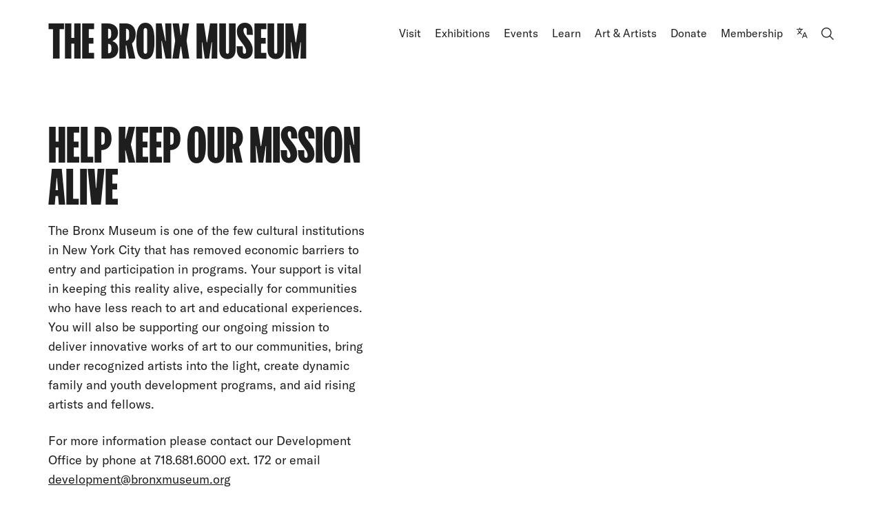

--- FILE ---
content_type: text/html; charset=UTF-8
request_url: https://bronxmuseum.org/make-a-donation/support/
body_size: 13889
content:

<!DOCTYPE html>
<html lang="en-US">

<head>
    <meta charset="UTF-8" />
<script>
var gform;gform||(document.addEventListener("gform_main_scripts_loaded",function(){gform.scriptsLoaded=!0}),document.addEventListener("gform/theme/scripts_loaded",function(){gform.themeScriptsLoaded=!0}),window.addEventListener("DOMContentLoaded",function(){gform.domLoaded=!0}),gform={domLoaded:!1,scriptsLoaded:!1,themeScriptsLoaded:!1,isFormEditor:()=>"function"==typeof InitializeEditor,callIfLoaded:function(o){return!(!gform.domLoaded||!gform.scriptsLoaded||!gform.themeScriptsLoaded&&!gform.isFormEditor()||(gform.isFormEditor()&&console.warn("The use of gform.initializeOnLoaded() is deprecated in the form editor context and will be removed in Gravity Forms 3.1."),o(),0))},initializeOnLoaded:function(o){gform.callIfLoaded(o)||(document.addEventListener("gform_main_scripts_loaded",()=>{gform.scriptsLoaded=!0,gform.callIfLoaded(o)}),document.addEventListener("gform/theme/scripts_loaded",()=>{gform.themeScriptsLoaded=!0,gform.callIfLoaded(o)}),window.addEventListener("DOMContentLoaded",()=>{gform.domLoaded=!0,gform.callIfLoaded(o)}))},hooks:{action:{},filter:{}},addAction:function(o,r,e,t){gform.addHook("action",o,r,e,t)},addFilter:function(o,r,e,t){gform.addHook("filter",o,r,e,t)},doAction:function(o){gform.doHook("action",o,arguments)},applyFilters:function(o){return gform.doHook("filter",o,arguments)},removeAction:function(o,r){gform.removeHook("action",o,r)},removeFilter:function(o,r,e){gform.removeHook("filter",o,r,e)},addHook:function(o,r,e,t,n){null==gform.hooks[o][r]&&(gform.hooks[o][r]=[]);var d=gform.hooks[o][r];null==n&&(n=r+"_"+d.length),gform.hooks[o][r].push({tag:n,callable:e,priority:t=null==t?10:t})},doHook:function(r,o,e){var t;if(e=Array.prototype.slice.call(e,1),null!=gform.hooks[r][o]&&((o=gform.hooks[r][o]).sort(function(o,r){return o.priority-r.priority}),o.forEach(function(o){"function"!=typeof(t=o.callable)&&(t=window[t]),"action"==r?t.apply(null,e):e[0]=t.apply(null,e)})),"filter"==r)return e[0]},removeHook:function(o,r,t,n){var e;null!=gform.hooks[o][r]&&(e=(e=gform.hooks[o][r]).filter(function(o,r,e){return!!(null!=n&&n!=o.tag||null!=t&&t!=o.priority)}),gform.hooks[o][r]=e)}});
</script>

    <meta name="viewport" content="width=device-width, initial-scale=1" />
    <meta name="theme-color" content="#ffffff" />
    <title>Support - The Bronx Museum</title>
	<style>img:is([sizes="auto" i], [sizes^="auto," i]) { contain-intrinsic-size: 3000px 1500px }</style>
	<link rel="alternate" hreflang="en" href="https://bronxmuseum.org/make-a-donation/support/" />
<link rel="alternate" hreflang="es" href="https://bronxmuseum.org/es/make-a-donation/support/" />
<link rel="alternate" hreflang="x-default" href="https://bronxmuseum.org/make-a-donation/support/" />

<!-- The SEO Framework by Sybre Waaijer -->
<meta name="robots" content="max-snippet:-1,max-image-preview:large,max-video-preview:-1" />
<link rel="canonical" href="https://bronxmuseum.org/make-a-donation/support/" />
<meta property="og:type" content="website" />
<meta property="og:locale" content="en_US" />
<meta property="og:site_name" content="The Bronx Museum" />
<meta property="og:title" content="Support - The Bronx Museum" />
<meta property="og:url" content="https://bronxmuseum.org/make-a-donation/support/" />
<meta property="og:image" content="https://bronxmuseum.org/wp-content/uploads/2022/10/Art-a-Catalyst-for-Change-3.jpg" />
<meta property="og:image:width" content="2000" />
<meta property="og:image:height" content="1125" />
<meta name="twitter:card" content="summary_large_image" />
<meta name="twitter:title" content="Support - The Bronx Museum" />
<meta name="twitter:image" content="https://bronxmuseum.org/wp-content/uploads/2022/10/Art-a-Catalyst-for-Change-3.jpg" />
<script type="application/ld+json">{"@context":"https://schema.org","@graph":[{"@type":"WebSite","@id":"https://bronxmuseum.org/#/schema/WebSite","url":"https://bronxmuseum.org/","name":"The Bronx Museum","inLanguage":"en-US","potentialAction":{"@type":"SearchAction","target":{"@type":"EntryPoint","urlTemplate":"https://bronxmuseum.org/search/{search_term_string}/"},"query-input":"required name=search_term_string"},"publisher":{"@type":"Organization","@id":"https://bronxmuseum.org/#/schema/Organization","name":"The Bronx Museum","url":"https://bronxmuseum.org/","logo":{"@type":"ImageObject","url":"https://bronxmuseum.org/wp-content/uploads/2022/10/cropped-The-Bronx-Museum-Favicon-Black-64x64-2.png","contentUrl":"https://bronxmuseum.org/wp-content/uploads/2022/10/cropped-The-Bronx-Museum-Favicon-Black-64x64-2.png","width":512,"height":512,"contentSize":"35281"}}},{"@type":"WebPage","@id":"https://bronxmuseum.org/make-a-donation/support/","url":"https://bronxmuseum.org/make-a-donation/support/","name":"Support - The Bronx Museum","inLanguage":"en-US","isPartOf":{"@id":"https://bronxmuseum.org/#/schema/WebSite"},"breadcrumb":{"@type":"BreadcrumbList","@id":"https://bronxmuseum.org/#/schema/BreadcrumbList","itemListElement":[{"@type":"ListItem","position":1,"item":"https://bronxmuseum.org/","name":"The Bronx Museum"},{"@type":"ListItem","position":2,"item":"https://bronxmuseum.org/?page_id=386","name":"Make a Donation"},{"@type":"ListItem","position":3,"name":"Support"}]},"potentialAction":{"@type":"ReadAction","target":"https://bronxmuseum.org/make-a-donation/support/"}}]}</script>
<!-- / The SEO Framework by Sybre Waaijer | 16.18ms meta | 4.87ms boot -->

<link rel='dns-prefetch' href='//www.googletagmanager.com' />
<link rel='stylesheet' id='styles-css' href='https://bronxmuseum.org/wp-content/themes/bronx-museum/dist/css/style.css?ver=1.0.16' media='all' />
<link rel='stylesheet' id='icons-css' href='https://bronxmuseum.org/wp-content/themes/bronx-museum/dist/icons/icons.css?ver=1.0.16' media='all' />
<link rel='stylesheet' id='wp-block-library-css' href='https://bronxmuseum.org/wp-includes/css/dist/block-library/style.min.css?ver=6.8.3' media='all' />
<style id='classic-theme-styles-inline-css'>
/*! This file is auto-generated */
.wp-block-button__link{color:#fff;background-color:#32373c;border-radius:9999px;box-shadow:none;text-decoration:none;padding:calc(.667em + 2px) calc(1.333em + 2px);font-size:1.125em}.wp-block-file__button{background:#32373c;color:#fff;text-decoration:none}
</style>
<style id='global-styles-inline-css'>
:root{--wp--preset--aspect-ratio--square: 1;--wp--preset--aspect-ratio--4-3: 4/3;--wp--preset--aspect-ratio--3-4: 3/4;--wp--preset--aspect-ratio--3-2: 3/2;--wp--preset--aspect-ratio--2-3: 2/3;--wp--preset--aspect-ratio--16-9: 16/9;--wp--preset--aspect-ratio--9-16: 9/16;--wp--preset--color--black: #000000;--wp--preset--color--cyan-bluish-gray: #abb8c3;--wp--preset--color--white: #ffffff;--wp--preset--color--pale-pink: #f78da7;--wp--preset--color--vivid-red: #cf2e2e;--wp--preset--color--luminous-vivid-orange: #ff6900;--wp--preset--color--luminous-vivid-amber: #fcb900;--wp--preset--color--light-green-cyan: #7bdcb5;--wp--preset--color--vivid-green-cyan: #00d084;--wp--preset--color--pale-cyan-blue: #8ed1fc;--wp--preset--color--vivid-cyan-blue: #0693e3;--wp--preset--color--vivid-purple: #9b51e0;--wp--preset--gradient--vivid-cyan-blue-to-vivid-purple: linear-gradient(135deg,rgba(6,147,227,1) 0%,rgb(155,81,224) 100%);--wp--preset--gradient--light-green-cyan-to-vivid-green-cyan: linear-gradient(135deg,rgb(122,220,180) 0%,rgb(0,208,130) 100%);--wp--preset--gradient--luminous-vivid-amber-to-luminous-vivid-orange: linear-gradient(135deg,rgba(252,185,0,1) 0%,rgba(255,105,0,1) 100%);--wp--preset--gradient--luminous-vivid-orange-to-vivid-red: linear-gradient(135deg,rgba(255,105,0,1) 0%,rgb(207,46,46) 100%);--wp--preset--gradient--very-light-gray-to-cyan-bluish-gray: linear-gradient(135deg,rgb(238,238,238) 0%,rgb(169,184,195) 100%);--wp--preset--gradient--cool-to-warm-spectrum: linear-gradient(135deg,rgb(74,234,220) 0%,rgb(151,120,209) 20%,rgb(207,42,186) 40%,rgb(238,44,130) 60%,rgb(251,105,98) 80%,rgb(254,248,76) 100%);--wp--preset--gradient--blush-light-purple: linear-gradient(135deg,rgb(255,206,236) 0%,rgb(152,150,240) 100%);--wp--preset--gradient--blush-bordeaux: linear-gradient(135deg,rgb(254,205,165) 0%,rgb(254,45,45) 50%,rgb(107,0,62) 100%);--wp--preset--gradient--luminous-dusk: linear-gradient(135deg,rgb(255,203,112) 0%,rgb(199,81,192) 50%,rgb(65,88,208) 100%);--wp--preset--gradient--pale-ocean: linear-gradient(135deg,rgb(255,245,203) 0%,rgb(182,227,212) 50%,rgb(51,167,181) 100%);--wp--preset--gradient--electric-grass: linear-gradient(135deg,rgb(202,248,128) 0%,rgb(113,206,126) 100%);--wp--preset--gradient--midnight: linear-gradient(135deg,rgb(2,3,129) 0%,rgb(40,116,252) 100%);--wp--preset--font-size--small: 13px;--wp--preset--font-size--medium: 20px;--wp--preset--font-size--large: 36px;--wp--preset--font-size--x-large: 42px;--wp--preset--spacing--20: 0.44rem;--wp--preset--spacing--30: 0.67rem;--wp--preset--spacing--40: 1rem;--wp--preset--spacing--50: 1.5rem;--wp--preset--spacing--60: 2.25rem;--wp--preset--spacing--70: 3.38rem;--wp--preset--spacing--80: 5.06rem;--wp--preset--shadow--natural: 6px 6px 9px rgba(0, 0, 0, 0.2);--wp--preset--shadow--deep: 12px 12px 50px rgba(0, 0, 0, 0.4);--wp--preset--shadow--sharp: 6px 6px 0px rgba(0, 0, 0, 0.2);--wp--preset--shadow--outlined: 6px 6px 0px -3px rgba(255, 255, 255, 1), 6px 6px rgba(0, 0, 0, 1);--wp--preset--shadow--crisp: 6px 6px 0px rgba(0, 0, 0, 1);}:where(.is-layout-flex){gap: 0.5em;}:where(.is-layout-grid){gap: 0.5em;}body .is-layout-flex{display: flex;}.is-layout-flex{flex-wrap: wrap;align-items: center;}.is-layout-flex > :is(*, div){margin: 0;}body .is-layout-grid{display: grid;}.is-layout-grid > :is(*, div){margin: 0;}:where(.wp-block-columns.is-layout-flex){gap: 2em;}:where(.wp-block-columns.is-layout-grid){gap: 2em;}:where(.wp-block-post-template.is-layout-flex){gap: 1.25em;}:where(.wp-block-post-template.is-layout-grid){gap: 1.25em;}.has-black-color{color: var(--wp--preset--color--black) !important;}.has-cyan-bluish-gray-color{color: var(--wp--preset--color--cyan-bluish-gray) !important;}.has-white-color{color: var(--wp--preset--color--white) !important;}.has-pale-pink-color{color: var(--wp--preset--color--pale-pink) !important;}.has-vivid-red-color{color: var(--wp--preset--color--vivid-red) !important;}.has-luminous-vivid-orange-color{color: var(--wp--preset--color--luminous-vivid-orange) !important;}.has-luminous-vivid-amber-color{color: var(--wp--preset--color--luminous-vivid-amber) !important;}.has-light-green-cyan-color{color: var(--wp--preset--color--light-green-cyan) !important;}.has-vivid-green-cyan-color{color: var(--wp--preset--color--vivid-green-cyan) !important;}.has-pale-cyan-blue-color{color: var(--wp--preset--color--pale-cyan-blue) !important;}.has-vivid-cyan-blue-color{color: var(--wp--preset--color--vivid-cyan-blue) !important;}.has-vivid-purple-color{color: var(--wp--preset--color--vivid-purple) !important;}.has-black-background-color{background-color: var(--wp--preset--color--black) !important;}.has-cyan-bluish-gray-background-color{background-color: var(--wp--preset--color--cyan-bluish-gray) !important;}.has-white-background-color{background-color: var(--wp--preset--color--white) !important;}.has-pale-pink-background-color{background-color: var(--wp--preset--color--pale-pink) !important;}.has-vivid-red-background-color{background-color: var(--wp--preset--color--vivid-red) !important;}.has-luminous-vivid-orange-background-color{background-color: var(--wp--preset--color--luminous-vivid-orange) !important;}.has-luminous-vivid-amber-background-color{background-color: var(--wp--preset--color--luminous-vivid-amber) !important;}.has-light-green-cyan-background-color{background-color: var(--wp--preset--color--light-green-cyan) !important;}.has-vivid-green-cyan-background-color{background-color: var(--wp--preset--color--vivid-green-cyan) !important;}.has-pale-cyan-blue-background-color{background-color: var(--wp--preset--color--pale-cyan-blue) !important;}.has-vivid-cyan-blue-background-color{background-color: var(--wp--preset--color--vivid-cyan-blue) !important;}.has-vivid-purple-background-color{background-color: var(--wp--preset--color--vivid-purple) !important;}.has-black-border-color{border-color: var(--wp--preset--color--black) !important;}.has-cyan-bluish-gray-border-color{border-color: var(--wp--preset--color--cyan-bluish-gray) !important;}.has-white-border-color{border-color: var(--wp--preset--color--white) !important;}.has-pale-pink-border-color{border-color: var(--wp--preset--color--pale-pink) !important;}.has-vivid-red-border-color{border-color: var(--wp--preset--color--vivid-red) !important;}.has-luminous-vivid-orange-border-color{border-color: var(--wp--preset--color--luminous-vivid-orange) !important;}.has-luminous-vivid-amber-border-color{border-color: var(--wp--preset--color--luminous-vivid-amber) !important;}.has-light-green-cyan-border-color{border-color: var(--wp--preset--color--light-green-cyan) !important;}.has-vivid-green-cyan-border-color{border-color: var(--wp--preset--color--vivid-green-cyan) !important;}.has-pale-cyan-blue-border-color{border-color: var(--wp--preset--color--pale-cyan-blue) !important;}.has-vivid-cyan-blue-border-color{border-color: var(--wp--preset--color--vivid-cyan-blue) !important;}.has-vivid-purple-border-color{border-color: var(--wp--preset--color--vivid-purple) !important;}.has-vivid-cyan-blue-to-vivid-purple-gradient-background{background: var(--wp--preset--gradient--vivid-cyan-blue-to-vivid-purple) !important;}.has-light-green-cyan-to-vivid-green-cyan-gradient-background{background: var(--wp--preset--gradient--light-green-cyan-to-vivid-green-cyan) !important;}.has-luminous-vivid-amber-to-luminous-vivid-orange-gradient-background{background: var(--wp--preset--gradient--luminous-vivid-amber-to-luminous-vivid-orange) !important;}.has-luminous-vivid-orange-to-vivid-red-gradient-background{background: var(--wp--preset--gradient--luminous-vivid-orange-to-vivid-red) !important;}.has-very-light-gray-to-cyan-bluish-gray-gradient-background{background: var(--wp--preset--gradient--very-light-gray-to-cyan-bluish-gray) !important;}.has-cool-to-warm-spectrum-gradient-background{background: var(--wp--preset--gradient--cool-to-warm-spectrum) !important;}.has-blush-light-purple-gradient-background{background: var(--wp--preset--gradient--blush-light-purple) !important;}.has-blush-bordeaux-gradient-background{background: var(--wp--preset--gradient--blush-bordeaux) !important;}.has-luminous-dusk-gradient-background{background: var(--wp--preset--gradient--luminous-dusk) !important;}.has-pale-ocean-gradient-background{background: var(--wp--preset--gradient--pale-ocean) !important;}.has-electric-grass-gradient-background{background: var(--wp--preset--gradient--electric-grass) !important;}.has-midnight-gradient-background{background: var(--wp--preset--gradient--midnight) !important;}.has-small-font-size{font-size: var(--wp--preset--font-size--small) !important;}.has-medium-font-size{font-size: var(--wp--preset--font-size--medium) !important;}.has-large-font-size{font-size: var(--wp--preset--font-size--large) !important;}.has-x-large-font-size{font-size: var(--wp--preset--font-size--x-large) !important;}
:where(.wp-block-post-template.is-layout-flex){gap: 1.25em;}:where(.wp-block-post-template.is-layout-grid){gap: 1.25em;}
:where(.wp-block-columns.is-layout-flex){gap: 2em;}:where(.wp-block-columns.is-layout-grid){gap: 2em;}
:root :where(.wp-block-pullquote){font-size: 1.5em;line-height: 1.6;}
</style>
<link rel='stylesheet' id='searchwp-forms-css' href='https://bronxmuseum.org/wp-content/plugins/searchwp/assets/css/frontend/search-forms.min.css?ver=4.5.6' media='all' />
<script id="wpml-cookie-js-extra">
var wpml_cookies = {"wp-wpml_current_language":{"value":"en","expires":1,"path":"\/"}};
var wpml_cookies = {"wp-wpml_current_language":{"value":"en","expires":1,"path":"\/"}};
</script>
<script src="https://bronxmuseum.org/wp-content/plugins/sitepress-multilingual-cms/res/js/cookies/language-cookie.js?ver=486900" id="wpml-cookie-js" defer data-wp-strategy="defer"></script>
<script src="https://bronxmuseum.org/wp-content/themes/bronx-museum/inc/admin/js/jquery.min.js" id="jquery-js"></script>

<!-- Google tag (gtag.js) snippet added by Site Kit -->
<!-- Google Analytics snippet added by Site Kit -->
<script src="https://www.googletagmanager.com/gtag/js?id=GT-5TQWLXD" id="google_gtagjs-js" async></script>
<script id="google_gtagjs-js-after">
window.dataLayer = window.dataLayer || [];function gtag(){dataLayer.push(arguments);}
gtag("set","linker",{"domains":["bronxmuseum.org"]});
gtag("js", new Date());
gtag("set", "developer_id.dZTNiMT", true);
gtag("config", "GT-5TQWLXD");
 window._googlesitekit = window._googlesitekit || {}; window._googlesitekit.throttledEvents = []; window._googlesitekit.gtagEvent = (name, data) => { var key = JSON.stringify( { name, data } ); if ( !! window._googlesitekit.throttledEvents[ key ] ) { return; } window._googlesitekit.throttledEvents[ key ] = true; setTimeout( () => { delete window._googlesitekit.throttledEvents[ key ]; }, 5 ); gtag( "event", name, { ...data, event_source: "site-kit" } ); };
</script>
<link rel="https://api.w.org/" href="https://bronxmuseum.org/wp-json/" /><link rel="alternate" title="JSON" type="application/json" href="https://bronxmuseum.org/wp-json/wp/v2/pages/2647" /><link rel="alternate" title="oEmbed (JSON)" type="application/json+oembed" href="https://bronxmuseum.org/wp-json/oembed/1.0/embed?url=https%3A%2F%2Fbronxmuseum.org%2Fmake-a-donation%2Fsupport%2F" />
<link rel="alternate" title="oEmbed (XML)" type="text/xml+oembed" href="https://bronxmuseum.org/wp-json/oembed/1.0/embed?url=https%3A%2F%2Fbronxmuseum.org%2Fmake-a-donation%2Fsupport%2F&#038;format=xml" />
<meta name="generator" content="WPML ver:4.8.6 stt:1,2;" />
<meta name="generator" content="Site Kit by Google 1.170.0" /><link media="(prefers-color-scheme: dark)" rel="icon" href="https://bronxmuseum.org/wp-content/themes/bronx-museum/dist/img/favicon-white.png"><link media="(prefers-color-scheme: light)" rel="icon" href="https://bronxmuseum.org/wp-content/themes/bronx-museum/dist/img/favicon-black.png"></head>

<body class="wp-singular page-template-default page page-id-2647 page-parent page-child parent-pageid-386 wp-embed-responsive wp-theme-bronx-museum support">

    
    <a class="skip-link screen-reader-text" href="#primary">Skip to content</a>

    <div class="header-focus-wrapper">
        <header class="global-header">
            <div class="menu-container">
                <div class="container">
                    <div class="inner">
                        <a class="logo h3" href="https://bronxmuseum.org">
                            <span>The</span> Bronx Museum
                        </a>
                        <div class="nav">
                            <nav class="main-menu menu-item-container">
                                <ul id="menu-main-menu" class="menu"><li id="menu-item-93" class="menu-item menu-item-type-post_type menu-item-object-page menu-item-93"><a href="https://bronxmuseum.org/visit/">Visit</a></li>
<li id="menu-item-400" class="menu-item menu-item-type-post_type_archive menu-item-object-exhibition menu-item-400"><a href="https://bronxmuseum.org/exhibitions/">Exhibitions</a></li>
<li id="menu-item-401" class="menu-item menu-item-type-post_type_archive menu-item-object-event menu-item-401"><a href="https://bronxmuseum.org/events/">Events</a></li>
<li id="menu-item-92" class="menu-item menu-item-type-post_type menu-item-object-page menu-item-92"><a href="https://bronxmuseum.org/learn/">Learn</a></li>
<li id="menu-item-91" class="menu-item menu-item-type-post_type menu-item-object-page menu-item-91"><a href="https://bronxmuseum.org/art-artists/">Art &#038; Artists</a></li>
<li id="menu-item-4903" class="menu-item menu-item-type-post_type menu-item-object-page menu-item-4903"><a href="https://bronxmuseum.org/donate/">Donate</a></li>
<li id="menu-item-4904" class="menu-item menu-item-type-post_type menu-item-object-page menu-item-4904"><a href="https://bronxmuseum.org/donate/membership/">Membership</a></li>
</ul>                            </nav>
                            <div class="language-menu-wrapper menu-item-container">
                                
    <ul class="language-toggle">
        <li>
            <span class="active-language">
                <span class="is-sr-only">en</span>
                <i aria-hidden="true" class="icon icon-language"></i>
            </span>
            <div class="language-menu">
                <ul class="inner">
                                            <li class="language">
                            <a href="https://bronxmuseum.org/es/make-a-donation/support/" class="" data-barba-prevent>
                                <span class="text">
                                    Spanish                                </span>
                                                            </a>
                        </li>
                                            <li class="language">
                            <a href="https://bronxmuseum.org/make-a-donation/support/" class="is-active" data-barba-prevent>
                                <span class="text">
                                    English                                </span>
                                                                    <i aria-hidden="true" class="icon icon-checkmark"></i>
                                                            </a>
                        </li>
                                    </ul>
            </div>
        </li>
    </ul>
                            </div>
                            <div class="search-button-container menu-item-container">
                                <button class="search-button">
                                    <i class="icon icon-search"></i>
                                    <span class="is-sr-only">
                                        Search                                    </span>
                                </button>
                                <button class="mobile-menu-button">
                                    <i class="icon icon-menu"></i>
                                    <span class="is-sr-only">
                                        Menu                                    </span>
                                </button>
                            </div>
                        </div>
                    </div>
                </div>
            </div>
            <div class="search-container">
                <div class="container">
                    <div class="columns is-gapless is-flex">
                        <div class="column is-12">
                            <div class="search-form-wrapper">
                                <div class="search-form-inner">
                                    
<form action="/" role="search" method="get" class="search-form">
    <input autocomplete="off" class="search-input" type="search" name="s" id="search" placeholder="Search" value="">

    <button class="search-submit">
        <i class="icon icon-search" aria-hidden="true"></i>
        <span class="is-sr-only">Search</span>
    </button>
</form>
                                </div>
                            </div>
                        </div>
                    </div>
                </div>
            </div>
        </header>
        
<nav class="nav mobile-nav">
    <div class="container">
        <div class="main-menu menu-item-container">
            <ul id="menu-main-menu-1" class="menu"><li class="menu-item menu-item-type-post_type menu-item-object-page menu-item-93"><a href="https://bronxmuseum.org/visit/">Visit</a></li>
<li class="menu-item menu-item-type-post_type_archive menu-item-object-exhibition menu-item-400"><a href="https://bronxmuseum.org/exhibitions/">Exhibitions</a></li>
<li class="menu-item menu-item-type-post_type_archive menu-item-object-event menu-item-401"><a href="https://bronxmuseum.org/events/">Events</a></li>
<li class="menu-item menu-item-type-post_type menu-item-object-page menu-item-92"><a href="https://bronxmuseum.org/learn/">Learn</a></li>
<li class="menu-item menu-item-type-post_type menu-item-object-page menu-item-91"><a href="https://bronxmuseum.org/art-artists/">Art &#038; Artists</a></li>
<li class="menu-item menu-item-type-post_type menu-item-object-page menu-item-4903"><a href="https://bronxmuseum.org/donate/">Donate</a></li>
<li class="menu-item menu-item-type-post_type menu-item-object-page menu-item-4904"><a href="https://bronxmuseum.org/donate/membership/">Membership</a></li>
</ul>        </div>
        <div class="language-menu-wrapper menu-item-container">
            
    <ul class="language-toggle">
        <li>
            <span class="active-language">
                <span class="is-sr-only">en</span>
                <i aria-hidden="true" class="icon icon-language"></i>
            </span>
            <div class="language-menu">
                <ul class="inner">
                                            <li class="language">
                            <a href="https://bronxmuseum.org/es/make-a-donation/support/" class="" data-barba-prevent>
                                <span class="text">
                                    Spanish                                </span>
                                                            </a>
                        </li>
                                            <li class="language">
                            <a href="https://bronxmuseum.org/make-a-donation/support/" class="is-active" data-barba-prevent>
                                <span class="text">
                                    English                                </span>
                                                                    <i aria-hidden="true" class="icon icon-checkmark"></i>
                                                            </a>
                        </li>
                                    </ul>
            </div>
        </li>
    </ul>
        </div>
        <div class="sub-menus">
            <ul id="menu-footer-menu" class="menu"><li id="menu-item-98" class="menu-item menu-item-type-post_type menu-item-object-page menu-item-98"><a href="https://bronxmuseum.org/about-us/">About</a></li>
<li id="menu-item-97" class="menu-item menu-item-type-post_type menu-item-object-page menu-item-97"><a href="https://bronxmuseum.org/community/">Community</a></li>
<li id="menu-item-99" class="menu-item menu-item-type-custom menu-item-object-custom menu-item-99"><a href="/news">News</a></li>
<li id="menu-item-96" class="menu-item menu-item-type-post_type menu-item-object-page menu-item-96"><a href="https://bronxmuseum.org/contact/">Contact</a></li>
<li id="menu-item-3322" class="menu-item menu-item-type-post_type menu-item-object-page menu-item-3322"><a href="https://bronxmuseum.org/careers/">Careers</a></li>
</ul>
    <ul class="social-links">
                    <li>
                <a href="https://www.facebook.com/bronxmuseum" target="_blank" rel="noreferrer noopener">Facebook</a>
            </li>
                    <li>
                <a href="https://www.instagram.com/bronxmuseum" target="_blank" rel="noreferrer noopener">Instagram</a>
            </li>
                    <li>
                <a href="https://www.twitter.com/bronxmuseum" target="_blank" rel="noreferrer noopener">Twitter</a>
            </li>
                    <li>
                <a href="https://www.youtube.com/channel/UC1LWUk93tDxy_3K5KOxW8Iw/videos" target="_blank" rel="noreferrer noopener">YouTube</a>
            </li>
                    <li>
                <a href="https://www.linkedin.com/company/bronx-museum-of-the-arts/" target="_blank" rel="noreferrer noopener">LinkedIn</a>
            </li>
            </ul>
        </div>

        <div class="contact-information">
                            <span class="address">1040 Grand Concourse<br />
The Bronx, NY 10456</span>
            
                            <br />
                <a href="tel:718-681-6000">718-681-6000</a>
            
                            <p>
                    <a target="_blank" href="mailto:info@bronxmuseum.org">
                        info@bronxmuseum.org                    </a>
                </p>
                    </div>
    </div>
</nav>    </div>
<main id="primary">
    <div class="primary-inner">
        
<section class="section--impact_area_child">
    <div class="container">
        
<h1 class="page-title">
    <a class="bm-title line-break" href="https://bronxmuseum.org">
        <span class="has-text-grey-5">
            The        </span>
        Bronx Museum    </a>
    
    </h1>        <div class="inner">
            <div class="columns is-flex-tablet">
                <div class="column is-5">
                    <h2 class="h2 condensed">
                        Help keep our mission alive                    </h2>
                    <div class="text">
                        <p><span style="font-weight: 300;">The Bronx Museum is one of the few cultural institutions in New York City that has removed economic barriers to entry and participation in programs. Your support is vital in keeping this reality alive, especially for communities who have less reach to art and educational experiences.  You will also be supporting our ongoing mission to deliver innovative works of art to our communities, bring under recognized artists into the light, create dynamic family and youth development programs, and aid rising artists and fellows. </span></p>
<p>For more information please contact our Development Office by phone at 718.681.6000 ext. 172 or email <a href="mailto:development@bronxmuseum.org">development@bronxmuseum.org</a></p>
<p>&nbsp;</p>
                    </div>
                </div>
                <div class="column is-6 is-offset-1">
                                            <figure class="image">
                            <img width="2000" height="1125" src="https://bronxmuseum.org/wp-content/uploads/2022/10/Art-a-Catalyst-for-Change-3.jpg" class="attachment-full size-full" alt="" style="object-position: 50% 50%;" decoding="async" fetchpriority="high" srcset="https://bronxmuseum.org/wp-content/uploads/2022/10/Art-a-Catalyst-for-Change-3.jpg 2000w, https://bronxmuseum.org/wp-content/uploads/2022/10/Art-a-Catalyst-for-Change-3-300x169.jpg 300w, https://bronxmuseum.org/wp-content/uploads/2022/10/Art-a-Catalyst-for-Change-3-1024x576.jpg 1024w, https://bronxmuseum.org/wp-content/uploads/2022/10/Art-a-Catalyst-for-Change-3-768x432.jpg 768w, https://bronxmuseum.org/wp-content/uploads/2022/10/Art-a-Catalyst-for-Change-3-1536x864.jpg 1536w, https://bronxmuseum.org/wp-content/uploads/2022/10/Art-a-Catalyst-for-Change-3-1920x1080.jpg 1920w, https://bronxmuseum.org/wp-content/uploads/2022/10/Art-a-Catalyst-for-Change-3-1280x720.jpg 1280w" sizes="(max-width: 2000px) 100vw, 2000px" />
                                                    </figure>
                                    </div>
            </div>
        </div>
    </div>
</section>

        <section
          class="section--callout_cards "

        
        
        
        >

          
<div class="container">
            <div class="columns">
            <div class="column is-6-desktop">
                                    <h2 class="h4 is-uppercase">
                        Support The Bronx Museum Today!                    </h2>
                            </div>

            <div class="column is-6-desktop">
                                    <div class="text">
                        <p><strong><a href="https://bronxmuseum.app.neoncrm.com/np/clients/bronxmuseum/donation.jsp?campaign=591&amp;&amp;test=true">Click here to make a tax deductible donation!</a></strong></p>
                    </div>
                            </div>
        </div>
    
        
        <div class="cards-grid">

            
                <div class="card">
                    <div class="image">
                                                    <img width="1080" height="720" src="https://bronxmuseum.org/wp-content/uploads/2022/10/Art-a-Catalyst-for-Change-2-1-1080x720.jpg" class="attachment-720p size-720p" alt="" style="object-position: 50% 50%" decoding="async" srcset="https://bronxmuseum.org/wp-content/uploads/2022/10/Art-a-Catalyst-for-Change-2-1-1080x720.jpg 1080w, https://bronxmuseum.org/wp-content/uploads/2022/10/Art-a-Catalyst-for-Change-2-1-300x200.jpg 300w, https://bronxmuseum.org/wp-content/uploads/2022/10/Art-a-Catalyst-for-Change-2-1-1024x683.jpg 1024w, https://bronxmuseum.org/wp-content/uploads/2022/10/Art-a-Catalyst-for-Change-2-1-768x512.jpg 768w, https://bronxmuseum.org/wp-content/uploads/2022/10/Art-a-Catalyst-for-Change-2-1-1536x1024.jpg 1536w, https://bronxmuseum.org/wp-content/uploads/2022/10/Art-a-Catalyst-for-Change-2-1-2048x1366.jpg 2048w, https://bronxmuseum.org/wp-content/uploads/2022/10/Art-a-Catalyst-for-Change-2-1-1620x1080.jpg 1620w" sizes="(max-width: 1080px) 100vw, 1080px" />                                            </div>

                    <div class="content">
                                                    <h3 class="title h6 is-family-sans-serif">
                                Make a Donation                            </h3>
                        
                                            </div>

                                            <a class="card-link" href="https://bronxmuseum.org/?page_id=386" target="_self">
                            Learn more about Make a Donation                        </a>
                                    </div>

            
                <div class="card">
                    <div class="image">
                                                    <img width="1080" height="720" src="https://bronxmuseum.org/wp-content/uploads/2023/10/2025_04_11_Argenis_Apolinario_BxMA_WORKING_KNOWLEDGE_OPENING_8251-1080x720.jpg" class="attachment-720p size-720p" alt="" style="object-position: 50% 50%" decoding="async" srcset="https://bronxmuseum.org/wp-content/uploads/2023/10/2025_04_11_Argenis_Apolinario_BxMA_WORKING_KNOWLEDGE_OPENING_8251-1080x720.jpg 1080w, https://bronxmuseum.org/wp-content/uploads/2023/10/2025_04_11_Argenis_Apolinario_BxMA_WORKING_KNOWLEDGE_OPENING_8251-300x200.jpg 300w, https://bronxmuseum.org/wp-content/uploads/2023/10/2025_04_11_Argenis_Apolinario_BxMA_WORKING_KNOWLEDGE_OPENING_8251-1024x683.jpg 1024w, https://bronxmuseum.org/wp-content/uploads/2023/10/2025_04_11_Argenis_Apolinario_BxMA_WORKING_KNOWLEDGE_OPENING_8251-768x512.jpg 768w, https://bronxmuseum.org/wp-content/uploads/2023/10/2025_04_11_Argenis_Apolinario_BxMA_WORKING_KNOWLEDGE_OPENING_8251-1536x1024.jpg 1536w, https://bronxmuseum.org/wp-content/uploads/2023/10/2025_04_11_Argenis_Apolinario_BxMA_WORKING_KNOWLEDGE_OPENING_8251-2048x1365.jpg 2048w, https://bronxmuseum.org/wp-content/uploads/2023/10/2025_04_11_Argenis_Apolinario_BxMA_WORKING_KNOWLEDGE_OPENING_8251-1620x1080.jpg 1620w" sizes="(max-width: 1080px) 100vw, 1080px" />                                            </div>

                    <div class="content">
                                                    <h3 class="title h6 is-family-sans-serif">
                                Become a Member                            </h3>
                        
                                            </div>

                                            <a class="card-link" href="https://bronxmuseum.org/donate/membership/" target="_self">
                            Learn more about Become a Member                        </a>
                                    </div>

            
                <div class="card">
                    <div class="image">
                                                    <img width="890" height="720" src="https://bronxmuseum.org/wp-content/uploads/2024/02/Screenshot-2024-02-26-at-4.06.44-PM-e1716491461729-890x720.png" class="attachment-720p size-720p" alt="" style="object-position: 50% 50%" decoding="async" srcset="https://bronxmuseum.org/wp-content/uploads/2024/02/Screenshot-2024-02-26-at-4.06.44-PM-e1716491461729-890x720.png 890w, https://bronxmuseum.org/wp-content/uploads/2024/02/Screenshot-2024-02-26-at-4.06.44-PM-e1716491461729-300x243.png 300w, https://bronxmuseum.org/wp-content/uploads/2024/02/Screenshot-2024-02-26-at-4.06.44-PM-e1716491461729-1024x828.png 1024w, https://bronxmuseum.org/wp-content/uploads/2024/02/Screenshot-2024-02-26-at-4.06.44-PM-e1716491461729-768x621.png 768w, https://bronxmuseum.org/wp-content/uploads/2024/02/Screenshot-2024-02-26-at-4.06.44-PM-e1716491461729.png 1257w" sizes="(max-width: 890px) 100vw, 890px" />                                            </div>

                    <div class="content">
                                                    <h3 class="title h6 is-family-sans-serif">
                                Corporate Membership                            </h3>
                        
                                            </div>

                                            <a class="card-link" href="https://bronxmuseum.org/make-a-donation/support/corporate-membership/" target="_self">
                            Learn more about Corporate Membership                        </a>
                                    </div>

            
                <div class="card">
                    <div class="image">
                                                    <img width="864" height="576" src="https://bronxmuseum.org/wp-content/uploads/2022/10/The-Supporters.jpg" class="attachment-720p size-720p" alt="" style="object-position: 50% 50%" decoding="async" srcset="https://bronxmuseum.org/wp-content/uploads/2022/10/The-Supporters.jpg 864w, https://bronxmuseum.org/wp-content/uploads/2022/10/The-Supporters-300x200.jpg 300w, https://bronxmuseum.org/wp-content/uploads/2022/10/The-Supporters-768x512.jpg 768w" sizes="(max-width: 864px) 100vw, 864px" />                                            </div>

                    <div class="content">
                                                    <h3 class="title h6 is-family-sans-serif">
                                Our Supporters                            </h3>
                        
                                            </div>

                                            <a class="card-link" href="https://bronxmuseum.org/make-a-donation/support/our-supporters/" target="_self">
                            Learn more about Our Supporters                        </a>
                                    </div>

            
        </div>
    
        
</div>


        </section>


      

        <section
          class="section--video "

        
        
        
        >

          
<div class="container">
            <div class="columns">
            <div class="column is-6">
                                    <h2 class="h3 heading">
                        About the Museum                    </h2>
                
                            </div>
        </div>
        
            <div class="columns">
            <div class="column is-8-desktop">
                <div class="video">
                    <div class="thumbnail" style="background-image:url('https://i.ytimg.com/vi/tjVjCF6wby8/maxresdefault.jpg'); background-position: 50% 50%">
                        <button class="play-button js-modal-btn" data-video-id="tjVjCF6wby8">
                            <div class="inner-play">
                                <i aria-hidden=="true" class="icon icon-play"></i>
                            </div>
                            <span class="is-sr-only">
                                Play Video                            </span>
                        </button>
                    </div>
                </div>
            </div>
        </div>
    </div>
        </section>


          </div>

    
    <a class="support-callout has-bg-yellow has-text-grey-5" href="https://bronxmuseum.org/donate/membership/">
        <div class="container">
            <div class="inner">
                <span class="desktop-text h2">
                    Support the Museum: Become a Member!                </span>
                <span class="mobile-text">
                    Support us                </span>
                <i aria-hidden="true" class="icon icon-arrow-right"></i>
            </div>
        </div>
    </a>

</main>


<footer class="global-footer">
    <div class="container">
        <div class="columns is-multiline" id="footer-menu-container">
            <div class="column is-three-fifth">
                <div class="footer-menu-and-contact">
                    <ul id="menu-footer-menu-1" class="menu"><li class="menu-item menu-item-type-post_type menu-item-object-page menu-item-98"><a href="https://bronxmuseum.org/about-us/">About</a></li>
<li class="menu-item menu-item-type-post_type menu-item-object-page menu-item-97"><a href="https://bronxmuseum.org/community/">Community</a></li>
<li class="menu-item menu-item-type-custom menu-item-object-custom menu-item-99"><a href="/news">News</a></li>
<li class="menu-item menu-item-type-post_type menu-item-object-page menu-item-96"><a href="https://bronxmuseum.org/contact/">Contact</a></li>
<li class="menu-item menu-item-type-post_type menu-item-object-page menu-item-3322"><a href="https://bronxmuseum.org/careers/">Careers</a></li>
</ul>
                    <div class="contact-information">
                                                    <span class="address">1040 Grand Concourse<br />
The Bronx, NY 10456</span>
                        
                                                    <p>
                                <a href="tel:718-681-6000">718-681-6000</a>
                            </p>
                        
                                                    <p>
                                <a target="_blank" href="mailto:info@bronxmuseum.org">
                                    info@bronxmuseum.org                                </a>
                            </p>
                        
                    </div>
                </div>
            </div>
            <div class="column is-two-fifth">
                <div class="sign-up-form">
                    <p class="sign-up-heading">
                        Be the first to know about new exhibitions, events, and more.                    </p>
                    
                <div class='gf_browser_chrome gform_wrapper gravity-theme gform-theme--no-framework' data-form-theme='gravity-theme' data-form-index='0' id='gform_wrapper_1' ><div id='gf_1' class='gform_anchor' tabindex='-1'></div>
                        <div class='gform_heading'>
							<p class='gform_required_legend'>&quot;<span class="gfield_required gfield_required_asterisk">*</span>&quot; indicates required fields</p>
                        </div><form method='post' enctype='multipart/form-data' target='gform_ajax_frame_1' id='gform_1'  action='/make-a-donation/support/#gf_1' data-formid='1' novalidate>
                        <div class='gform-body gform_body'><div id='gform_fields_1' class='gform_fields top_label form_sublabel_below description_below validation_below'><div id="field_1_2" class="gfield gfield--type-honeypot gform_validation_container field_sublabel_below gfield--has-description field_description_below field_validation_below gfield_visibility_visible"  ><label class='gfield_label gform-field-label' for='input_1_2'>URL</label><div class='ginput_container'><input name='input_2' id='input_1_2' type='text' value='' autocomplete='new-password'/></div><div class='gfield_description' id='gfield_description_1_2'>This field is for validation purposes and should be left unchanged.</div></div><div id="field_1_1" class="gfield gfield--type-email gfield--width-half input-type-email gfield_contains_required field_sublabel_below gfield--no-description field_description_below hidden_label field_validation_below gfield_visibility_visible"  ><label class='gfield_label gform-field-label' for='input_1_1'>Email<span class="gfield_required"><span class="gfield_required gfield_required_asterisk">*</span></span></label><div class='ginput_container ginput_container_email'>
                            <input name='input_1' id='input_1_1' type='email' value='' class='large'   placeholder='Email' aria-required="true" aria-invalid="false"  />
                        </div></div><div id="field_submit" class="gfield gfield--type-submit gfield--width-half field_sublabel_below gfield--no-description field_description_below field_validation_below gfield_visibility_visible"  data-field-class="gform_editor_submit_container" data-field-position="inline" ><button type="submit" id="gform_submit_button_1" class="gform-button gform-button--white  button" onclick="gform.submission.handleButtonClick(this); this.classList.add('is-loading');" data-submission-type="submit">Sign up</button></div></div></div>
        <div class='gform-footer gform_footer top_label'>  <input type='hidden' name='gform_ajax' value='form_id=1&amp;title=&amp;description=&amp;tabindex=0&amp;theme=gravity-theme&amp;hash=0a1bed842d5bfc827ca76c221a1ee746' />
            <input type='hidden' class='gform_hidden' name='gform_submission_method' data-js='gform_submission_method_1' value='iframe' />
            <input type='hidden' class='gform_hidden' name='gform_theme' data-js='gform_theme_1' id='gform_theme_1' value='gravity-theme' />
            <input type='hidden' class='gform_hidden' name='gform_style_settings' data-js='gform_style_settings_1' id='gform_style_settings_1' value='' />
            <input type='hidden' class='gform_hidden' name='is_submit_1' value='1' />
            <input type='hidden' class='gform_hidden' name='gform_submit' value='1' />
            
            <input type='hidden' class='gform_hidden' name='gform_unique_id' value='' />
            <input type='hidden' class='gform_hidden' name='state_1' value='WyJbXSIsImVlZWY0NDMwNGJlOGU5MjY3YmZjMGJiMDFhOTA5ZTk3Il0=' />
            <input type='hidden' autocomplete='off' class='gform_hidden' name='gform_target_page_number_1' id='gform_target_page_number_1' value='0' />
            <input type='hidden' autocomplete='off' class='gform_hidden' name='gform_source_page_number_1' id='gform_source_page_number_1' value='1' />
            <input type='hidden' name='gform_field_values' value='' />
            
        </div>
                        </form>
                        </div>
		                <iframe style='display:none;width:0px;height:0px;' src='about:blank' name='gform_ajax_frame_1' id='gform_ajax_frame_1' title='This iframe contains the logic required to handle Ajax powered Gravity Forms.'></iframe>
		                <script>
gform.initializeOnLoaded( function() {gformInitSpinner( 1, 'https://bronxmuseum.org/wp-content/plugins/gravityforms/images/spinner.svg', true );jQuery('#gform_ajax_frame_1').on('load',function(){var contents = jQuery(this).contents().find('*').html();var is_postback = contents.indexOf('GF_AJAX_POSTBACK') >= 0;if(!is_postback){return;}var form_content = jQuery(this).contents().find('#gform_wrapper_1');var is_confirmation = jQuery(this).contents().find('#gform_confirmation_wrapper_1').length > 0;var is_redirect = contents.indexOf('gformRedirect(){') >= 0;var is_form = form_content.length > 0 && ! is_redirect && ! is_confirmation;var mt = parseInt(jQuery('html').css('margin-top'), 10) + parseInt(jQuery('body').css('margin-top'), 10) + 100;if(is_form){jQuery('#gform_wrapper_1').html(form_content.html());if(form_content.hasClass('gform_validation_error')){jQuery('#gform_wrapper_1').addClass('gform_validation_error');} else {jQuery('#gform_wrapper_1').removeClass('gform_validation_error');}setTimeout( function() { /* delay the scroll by 50 milliseconds to fix a bug in chrome */ jQuery(document).scrollTop(jQuery('#gform_wrapper_1').offset().top - mt); }, 50 );if(window['gformInitDatepicker']) {gformInitDatepicker();}if(window['gformInitPriceFields']) {gformInitPriceFields();}var current_page = jQuery('#gform_source_page_number_1').val();gformInitSpinner( 1, 'https://bronxmuseum.org/wp-content/plugins/gravityforms/images/spinner.svg', true );jQuery(document).trigger('gform_page_loaded', [1, current_page]);window['gf_submitting_1'] = false;}else if(!is_redirect){var confirmation_content = jQuery(this).contents().find('.GF_AJAX_POSTBACK').html();if(!confirmation_content){confirmation_content = contents;}jQuery('#gform_wrapper_1').replaceWith(confirmation_content);jQuery(document).scrollTop(jQuery('#gf_1').offset().top - mt);jQuery(document).trigger('gform_confirmation_loaded', [1]);window['gf_submitting_1'] = false;wp.a11y.speak(jQuery('#gform_confirmation_message_1').text());}else{jQuery('#gform_1').append(contents);if(window['gformRedirect']) {gformRedirect();}}jQuery(document).trigger("gform_pre_post_render", [{ formId: "1", currentPage: "current_page", abort: function() { this.preventDefault(); } }]);        if (event && event.defaultPrevented) {                return;        }        const gformWrapperDiv = document.getElementById( "gform_wrapper_1" );        if ( gformWrapperDiv ) {            const visibilitySpan = document.createElement( "span" );            visibilitySpan.id = "gform_visibility_test_1";            gformWrapperDiv.insertAdjacentElement( "afterend", visibilitySpan );        }        const visibilityTestDiv = document.getElementById( "gform_visibility_test_1" );        let postRenderFired = false;        function triggerPostRender() {            if ( postRenderFired ) {                return;            }            postRenderFired = true;            gform.core.triggerPostRenderEvents( 1, current_page );            if ( visibilityTestDiv ) {                visibilityTestDiv.parentNode.removeChild( visibilityTestDiv );            }        }        function debounce( func, wait, immediate ) {            var timeout;            return function() {                var context = this, args = arguments;                var later = function() {                    timeout = null;                    if ( !immediate ) func.apply( context, args );                };                var callNow = immediate && !timeout;                clearTimeout( timeout );                timeout = setTimeout( later, wait );                if ( callNow ) func.apply( context, args );            };        }        const debouncedTriggerPostRender = debounce( function() {            triggerPostRender();        }, 200 );        if ( visibilityTestDiv && visibilityTestDiv.offsetParent === null ) {            const observer = new MutationObserver( ( mutations ) => {                mutations.forEach( ( mutation ) => {                    if ( mutation.type === 'attributes' && visibilityTestDiv.offsetParent !== null ) {                        debouncedTriggerPostRender();                        observer.disconnect();                    }                });            });            observer.observe( document.body, {                attributes: true,                childList: false,                subtree: true,                attributeFilter: [ 'style', 'class' ],            });        } else {            triggerPostRender();        }    } );} );
</script>
<script>
gform.initializeOnLoaded( function() { jQuery(document).on('gform_post_render', function(event, formId, currentPage){if(formId == 1) {if(typeof Placeholders != 'undefined'){
                        Placeholders.enable();
                    }				gform.utils.addAsyncFilter('gform/submission/pre_submission', async (data) => {
				    const input = document.createElement('input');
				    input.type = 'hidden';
				    input.name = 'gf_zero_spam_key';
				    input.value = '89BiDegTpOx5LHwkGG0KJuuBnEjsgWkAaK1h7lqrO7YUGZTLtDhFXnMKxgSCTZ2B';
				    input.setAttribute('autocomplete', 'new-password');
				    data.form.appendChild(input);
				
				    return data;
				});} } );jQuery(document).on('gform_post_conditional_logic', function(event, formId, fields, isInit){} ) } );
</script>
<script>
gform.initializeOnLoaded( function() {jQuery(document).trigger("gform_pre_post_render", [{ formId: "1", currentPage: "1", abort: function() { this.preventDefault(); } }]);        if (event && event.defaultPrevented) {                return;        }        const gformWrapperDiv = document.getElementById( "gform_wrapper_1" );        if ( gformWrapperDiv ) {            const visibilitySpan = document.createElement( "span" );            visibilitySpan.id = "gform_visibility_test_1";            gformWrapperDiv.insertAdjacentElement( "afterend", visibilitySpan );        }        const visibilityTestDiv = document.getElementById( "gform_visibility_test_1" );        let postRenderFired = false;        function triggerPostRender() {            if ( postRenderFired ) {                return;            }            postRenderFired = true;            gform.core.triggerPostRenderEvents( 1, 1 );            if ( visibilityTestDiv ) {                visibilityTestDiv.parentNode.removeChild( visibilityTestDiv );            }        }        function debounce( func, wait, immediate ) {            var timeout;            return function() {                var context = this, args = arguments;                var later = function() {                    timeout = null;                    if ( !immediate ) func.apply( context, args );                };                var callNow = immediate && !timeout;                clearTimeout( timeout );                timeout = setTimeout( later, wait );                if ( callNow ) func.apply( context, args );            };        }        const debouncedTriggerPostRender = debounce( function() {            triggerPostRender();        }, 200 );        if ( visibilityTestDiv && visibilityTestDiv.offsetParent === null ) {            const observer = new MutationObserver( ( mutations ) => {                mutations.forEach( ( mutation ) => {                    if ( mutation.type === 'attributes' && visibilityTestDiv.offsetParent !== null ) {                        debouncedTriggerPostRender();                        observer.disconnect();                    }                });            });            observer.observe( document.body, {                attributes: true,                childList: false,                subtree: true,                attributeFilter: [ 'style', 'class' ],            });        } else {            triggerPostRender();        }    } );
</script>
                </div>
            </div>
        </div>
        <div class="columns" id="hours-of-operations-social">
            <div class="column is-three-fifth is-hidden-mobile">
                <div class="hours-of-operation-container">
                    <span class="hours">Closed</span>
                    <span class='text'>Admission is always FREE for everyone!</span><span class='text'> A transformative renovation of the Museum is currently underway! During construction, all exhibitions and events will take place in our north galleries. </span>                </div>
            </div>
            <div class="column is-two-fifth">
                
    <ul class="social-links">
                    <li>
                <a href="https://www.facebook.com/bronxmuseum" target="_blank" rel="noreferrer noopener">Facebook</a>
            </li>
                    <li>
                <a href="https://www.instagram.com/bronxmuseum" target="_blank" rel="noreferrer noopener">Instagram</a>
            </li>
                    <li>
                <a href="https://www.twitter.com/bronxmuseum" target="_blank" rel="noreferrer noopener">Twitter</a>
            </li>
                    <li>
                <a href="https://www.youtube.com/channel/UC1LWUk93tDxy_3K5KOxW8Iw/videos" target="_blank" rel="noreferrer noopener">YouTube</a>
            </li>
                    <li>
                <a href="https://www.linkedin.com/company/bronx-museum-of-the-arts/" target="_blank" rel="noreferrer noopener">LinkedIn</a>
            </li>
            </ul>
            </div>
        </div>
        <div class="columns" id="footer-legal-menu-container">
            <div class="column is-three-fifth">
                <p>&copy;2026 The Bronx Museum of the Arts</p>
            </div>
            <div class="column is-two-fifth">
                <ul id="menu-legal-menu" class="menu"><li id="menu-item-103" class="menu-item menu-item-type-post_type menu-item-object-page menu-item-103"><a href="https://bronxmuseum.org/event-space/">Event Space</a></li>
<li id="menu-item-102" class="menu-item menu-item-type-post_type menu-item-object-page menu-item-102"><a href="https://bronxmuseum.org/legal/">Legal</a></li>
<li id="menu-item-1037" class="menu-item menu-item-type-post_type menu-item-object-page menu-item-1037"><a href="https://bronxmuseum.org/art-donation-and-exhibition-proposal-policies/">Art and Exhibition Proposal Policies</a></li>
</ul>            </div>
        </div>
    </div>
</footer>

<script type="speculationrules">
{"prefetch":[{"source":"document","where":{"and":[{"href_matches":"\/*"},{"not":{"href_matches":["\/wp-*.php","\/wp-admin\/*","\/wp-content\/uploads\/*","\/wp-content\/*","\/wp-content\/plugins\/*","\/wp-content\/themes\/bronx-museum\/*","\/*\\?(.+)"]}},{"not":{"selector_matches":"a[rel~=\"nofollow\"]"}},{"not":{"selector_matches":".no-prefetch, .no-prefetch a"}}]},"eagerness":"conservative"}]}
</script>
<script src="https://bronxmuseum.org/wp-content/themes/bronx-museum/dist/js/scripts.js?ver=1.0.16" id="app-js"></script>
<script src="https://bronxmuseum.org/wp-includes/js/dist/dom-ready.min.js?ver=f77871ff7694fffea381" id="wp-dom-ready-js"></script>
<script src="https://bronxmuseum.org/wp-includes/js/dist/hooks.min.js?ver=4d63a3d491d11ffd8ac6" id="wp-hooks-js"></script>
<script src="https://bronxmuseum.org/wp-includes/js/dist/i18n.min.js?ver=5e580eb46a90c2b997e6" id="wp-i18n-js"></script>
<script id="wp-i18n-js-after">
wp.i18n.setLocaleData( { 'text direction\u0004ltr': [ 'ltr' ] } );
</script>
<script src="https://bronxmuseum.org/wp-includes/js/dist/a11y.min.js?ver=3156534cc54473497e14" id="wp-a11y-js"></script>
<script defer='defer' src="https://bronxmuseum.org/wp-content/plugins/gravityforms/js/jquery.json.min.js?ver=2.9.25" id="gform_json-js"></script>
<script id="gform_gravityforms-js-extra">
var gform_i18n = {"datepicker":{"days":{"monday":"Mo","tuesday":"Tu","wednesday":"We","thursday":"Th","friday":"Fr","saturday":"Sa","sunday":"Su"},"months":{"january":"January","february":"February","march":"March","april":"April","may":"May","june":"June","july":"July","august":"August","september":"September","october":"October","november":"November","december":"December"},"firstDay":1,"iconText":"Select date"}};
var gf_legacy_multi = [];
var gform_gravityforms = {"strings":{"invalid_file_extension":"This type of file is not allowed. Must be one of the following:","delete_file":"Delete this file","in_progress":"in progress","file_exceeds_limit":"File exceeds size limit","illegal_extension":"This type of file is not allowed.","max_reached":"Maximum number of files reached","unknown_error":"There was a problem while saving the file on the server","currently_uploading":"Please wait for the uploading to complete","cancel":"Cancel","cancel_upload":"Cancel this upload","cancelled":"Cancelled","error":"Error","message":"Message"},"vars":{"images_url":"https:\/\/bronxmuseum.org\/wp-content\/plugins\/gravityforms\/images"}};
var gf_global = {"gf_currency_config":{"name":"U.S. Dollar","symbol_left":"$","symbol_right":"","symbol_padding":"","thousand_separator":",","decimal_separator":".","decimals":2,"code":"USD"},"base_url":"https:\/\/bronxmuseum.org\/wp-content\/plugins\/gravityforms","number_formats":[],"spinnerUrl":"https:\/\/bronxmuseum.org\/wp-content\/plugins\/gravityforms\/images\/spinner.svg","version_hash":"88594065b5966762e74f435aff654ee9","strings":{"newRowAdded":"New row added.","rowRemoved":"Row removed","formSaved":"The form has been saved.  The content contains the link to return and complete the form."}};
</script>
<script defer='defer' src="https://bronxmuseum.org/wp-content/plugins/gravityforms/js/gravityforms.min.js?ver=2.9.25" id="gform_gravityforms-js"></script>
<script defer='defer' src="https://bronxmuseum.org/wp-content/plugins/gravityforms/js/placeholders.jquery.min.js?ver=2.9.25" id="gform_placeholder-js"></script>
<script defer='defer' src="https://bronxmuseum.org/wp-content/plugins/gravityforms/assets/js/dist/utils.min.js?ver=48a3755090e76a154853db28fc254681" id="gform_gravityforms_utils-js"></script>
<script defer='defer' src="https://bronxmuseum.org/wp-content/plugins/gravityforms/assets/js/dist/vendor-theme.min.js?ver=4f8b3915c1c1e1a6800825abd64b03cb" id="gform_gravityforms_theme_vendors-js"></script>
<script id="gform_gravityforms_theme-js-extra">
var gform_theme_config = {"common":{"form":{"honeypot":{"version_hash":"88594065b5966762e74f435aff654ee9"},"ajax":{"ajaxurl":"https:\/\/bronxmuseum.org\/wp-admin\/admin-ajax.php","ajax_submission_nonce":"e91d6dd222","i18n":{"step_announcement":"Step %1$s of %2$s, %3$s","unknown_error":"There was an unknown error processing your request. Please try again."}}}},"hmr_dev":"","public_path":"https:\/\/bronxmuseum.org\/wp-content\/plugins\/gravityforms\/assets\/js\/dist\/","config_nonce":"4b8c3082a0"};
</script>
<script defer='defer' src="https://bronxmuseum.org/wp-content/plugins/gravityforms/assets/js/dist/scripts-theme.min.js?ver=244d9e312b90e462b62b2d9b9d415753" id="gform_gravityforms_theme-js"></script>

</body>
</html>

--- FILE ---
content_type: text/css
request_url: https://bronxmuseum.org/wp-content/themes/bronx-museum/dist/css/style.css?ver=1.0.16
body_size: 20249
content:
.splide__track--fade>.splide__list>.splide__slide{margin:0!important}.splide:not(.is-overflow) .splide__pagination{display:none}html{-webkit-text-size-adjust:100%;line-height:1.15}body{margin:0}main{display:block}h1{font-size:2em;margin:.67em 0}hr{box-sizing:content-box;height:0;overflow:visible}pre{font-family:monospace,monospace;font-size:1em}a{background-color:transparent}abbr[title]{border-bottom:none;text-decoration:underline;-webkit-text-decoration:underline dotted;text-decoration:underline dotted}b,strong{font-weight:bolder}code,kbd,samp{font-family:monospace,monospace;font-size:1em}small{font-size:80%}sub,sup{font-size:75%;line-height:0;position:relative;vertical-align:baseline}sub{bottom:-.25em}sup{top:-.5em}img{border-style:none}button,input,optgroup,select,textarea{font-family:inherit;font-size:100%;line-height:1.15;margin:0}button,input{overflow:visible}button,select{text-transform:none}button{background-color:transparent;border:0;color:inherit;padding:0}[type=button],[type=reset],[type=submit],button{-webkit-appearance:button}[type=button]::-moz-focus-inner,[type=reset]::-moz-focus-inner,[type=submit]::-moz-focus-inner,button::-moz-focus-inner{border-style:none;padding:0}[type=button]:-moz-focusring,[type=reset]:-moz-focusring,[type=submit]:-moz-focusring,button:-moz-focusring{outline:1px dotted ButtonText}fieldset{padding:.35em .75em .625em}legend{box-sizing:border-box;color:inherit;display:table;max-width:100%;padding:0;white-space:normal}progress{vertical-align:baseline}textarea{overflow:auto}[type=checkbox],[type=radio]{box-sizing:border-box;padding:0}[type=number]::-webkit-inner-spin-button,[type=number]::-webkit-outer-spin-button{height:auto}[type=search]{-webkit-appearance:textfield;outline-offset:-2px}[type=search]::-webkit-search-decoration{-webkit-appearance:none}::-webkit-file-upload-button{-webkit-appearance:button;font:inherit}details{display:block}summary{display:list-item}[hidden],template{display:none}*,:after,:before{box-sizing:border-box}html{font-size:62.5%;scroll-behavior:smooth}@media screen and (prefers-reduced-motion:reduce){html{scroll-behavior:auto}}body,body#tinymce{background-color:#fff;color:#1e1e1e;font-family:GT America,Helvetica Neue,Helvetica,Arial,sans-serif;font-size:var(--step-0);font-weight:400;line-height:1.6}body#tinymce.no-scroll,body.no-scroll{overflow:hidden}body#tinymce{margin:20px 35px}#primary>.primary-inner{min-height:100vh}html[lang=es-ES] .section--impact_area .page-title .bm-title span,html[lang=es-ES] .section--impact_area_home.has-text-white .bm-title,html[lang=es-ES] .section--impact_area_home.has-text-white .bm-title span{color:#1e1e1e!important}html[lang=es-ES] .section--impact_area_home.has-text-grey-5 .bm-title,html[lang=es-ES] .section--impact_area_home.has-text-grey-5 .bm-title span{color:#fff!important}header.global-header.global-header--sticky{padding-bottom:.2rem!important}@media screen and (min-width:769px){header.global-header.global-header--sticky{padding-bottom:0!important}}.sticky-header--active{position:fixed;top:4.6rem;z-index:9990}@media screen and (min-width:769px){.sticky-header--active{top:6rem}}.container{margin-left:auto;margin-right:auto;max-width:1612px;padding-left:1.6rem;padding-right:1.6rem;position:relative}@media print,screen and (min-width:769px){.container{padding-left:5rem;padding-right:5rem}}@media screen and (min-width:1088px){.container{padding-left:7rem;padding-right:7rem}}.column{display:block;flex-basis:0;flex-grow:1;flex-shrink:1;padding:.5rem}@media screen and (min-width:769px){.column{padding:1.2rem}}.columns.is-mobile>.column.is-narrow{flex:none}.columns.is-mobile>.column.is-full{flex:none;width:100%}.columns.is-mobile>.column.is-three-quarters{flex:none;width:75%}.columns.is-mobile>.column.is-two-thirds{flex:none;width:66.6666%}.columns.is-mobile>.column.is-half{flex:none;width:50%}.columns.is-mobile>.column.is-one-third{flex:none;width:33.3333%}.columns.is-mobile>.column.is-one-quarter{flex:none;width:25%}.columns.is-mobile>.column.is-one-fifth{flex:none;width:20%}.columns.is-mobile>.column.is-two-fifths{flex:none;width:40%}.columns.is-mobile>.column.is-three-fifths{flex:none;width:60%}.columns.is-mobile>.column.is-four-fifths{flex:none;width:80%}.columns.is-mobile>.column.is-offset-three-quarters{margin-left:75%}.columns.is-mobile>.column.is-offset-two-thirds{margin-left:66.6666%}.columns.is-mobile>.column.is-offset-half{margin-left:50%}.columns.is-mobile>.column.is-offset-one-third{margin-left:33.3333%}.columns.is-mobile>.column.is-offset-one-quarter{margin-left:25%}.columns.is-mobile>.column.is-offset-one-fifth{margin-left:20%}.columns.is-mobile>.column.is-offset-two-fifths{margin-left:40%}.columns.is-mobile>.column.is-offset-three-fifths{margin-left:60%}.columns.is-mobile>.column.is-offset-four-fifths{margin-left:80%}.columns.is-mobile>.column.is-1{flex:none;width:8.3333333333%}.columns.is-mobile>.column.is-offset-1{margin-left:8.3333333333%}.columns.is-mobile>.column.is-2{flex:none;width:16.6666666667%}.columns.is-mobile>.column.is-offset-2{margin-left:16.6666666667%}.columns.is-mobile>.column.is-3{flex:none;width:25%}.columns.is-mobile>.column.is-offset-3{margin-left:25%}.columns.is-mobile>.column.is-4{flex:none;width:33.3333333333%}.columns.is-mobile>.column.is-offset-4{margin-left:33.3333333333%}.columns.is-mobile>.column.is-5{flex:none;width:41.6666666667%}.columns.is-mobile>.column.is-offset-5{margin-left:41.6666666667%}.columns.is-mobile>.column.is-6{flex:none;width:50%}.columns.is-mobile>.column.is-offset-6{margin-left:50%}.columns.is-mobile>.column.is-7{flex:none;width:58.3333333333%}.columns.is-mobile>.column.is-offset-7{margin-left:58.3333333333%}.columns.is-mobile>.column.is-8{flex:none;width:66.6666666667%}.columns.is-mobile>.column.is-offset-8{margin-left:66.6666666667%}.columns.is-mobile>.column.is-9{flex:none;width:75%}.columns.is-mobile>.column.is-offset-9{margin-left:75%}.columns.is-mobile>.column.is-10{flex:none;width:83.3333333333%}.columns.is-mobile>.column.is-offset-10{margin-left:83.3333333333%}.columns.is-mobile>.column.is-11{flex:none;width:91.6666666667%}.columns.is-mobile>.column.is-offset-11{margin-left:91.6666666667%}.columns.is-mobile>.column.is-12{flex:none;width:100%}.columns.is-mobile>.column.is-offset-12{margin-left:100%}@media screen and (max-width:768px){.column.is-narrow-mobile{flex:none}.column.is-full-mobile{flex:none;width:100%}.column.is-three-quarters-mobile{flex:none;width:75%}.column.is-two-thirds-mobile{flex:none;width:66.6666%}.column.is-half-mobile{flex:none;width:50%}.column.is-one-third-mobile{flex:none;width:33.3333%}.column.is-one-quarter-mobile{flex:none;width:25%}.column.is-one-fifth-mobile{flex:none;width:20%}.column.is-two-fifths-mobile{flex:none;width:40%}.column.is-three-fifths-mobile{flex:none;width:60%}.column.is-four-fifths-mobile{flex:none;width:80%}.column.is-offset-three-quarters-mobile{margin-left:75%}.column.is-offset-two-thirds-mobile{margin-left:66.6666%}.column.is-offset-half-mobile{margin-left:50%}.column.is-offset-one-third-mobile{margin-left:33.3333%}.column.is-offset-one-quarter-mobile{margin-left:25%}.column.is-offset-one-fifth-mobile{margin-left:20%}.column.is-offset-two-fifths-mobile{margin-left:40%}.column.is-offset-three-fifths-mobile{margin-left:60%}.column.is-offset-four-fifths-mobile{margin-left:80%}.column.is-1-mobile{flex:none;width:8.3333333333%}.column.is-offset-1-mobile{margin-left:8.3333333333%}.column.is-2-mobile{flex:none;width:16.6666666667%}.column.is-offset-2-mobile{margin-left:16.6666666667%}.column.is-3-mobile{flex:none;width:25%}.column.is-offset-3-mobile{margin-left:25%}.column.is-4-mobile{flex:none;width:33.3333333333%}.column.is-offset-4-mobile{margin-left:33.3333333333%}.column.is-5-mobile{flex:none;width:41.6666666667%}.column.is-offset-5-mobile{margin-left:41.6666666667%}.column.is-6-mobile{flex:none;width:50%}.column.is-offset-6-mobile{margin-left:50%}.column.is-7-mobile{flex:none;width:58.3333333333%}.column.is-offset-7-mobile{margin-left:58.3333333333%}.column.is-8-mobile{flex:none;width:66.6666666667%}.column.is-offset-8-mobile{margin-left:66.6666666667%}.column.is-9-mobile{flex:none;width:75%}.column.is-offset-9-mobile{margin-left:75%}.column.is-10-mobile{flex:none;width:83.3333333333%}.column.is-offset-10-mobile{margin-left:83.3333333333%}.column.is-11-mobile{flex:none;width:91.6666666667%}.column.is-offset-11-mobile{margin-left:91.6666666667%}.column.is-12-mobile{flex:none;width:100%}.column.is-offset-12-mobile{margin-left:100%}}@media print,screen and (min-width:769px){.column.is-narrow,.column.is-narrow-tablet{flex:none}.column.is-full,.column.is-full-tablet{flex:none;width:100%}.column.is-three-quarters,.column.is-three-quarters-tablet{flex:none;width:75%}.column.is-two-thirds,.column.is-two-thirds-tablet{flex:none;width:66.6666%}.column.is-half,.column.is-half-tablet{flex:none;width:50%}.column.is-one-third,.column.is-one-third-tablet{flex:none;width:33.3333%}.column.is-one-quarter,.column.is-one-quarter-tablet{flex:none;width:25%}.column.is-one-fifth,.column.is-one-fifth-tablet{flex:none;width:20%}.column.is-two-fifths,.column.is-two-fifths-tablet{flex:none;width:40%}.column.is-three-fifths,.column.is-three-fifths-tablet{flex:none;width:60%}.column.is-four-fifths,.column.is-four-fifths-tablet{flex:none;width:80%}.column.is-offset-three-quarters,.column.is-offset-three-quarters-tablet{margin-left:75%}.column.is-offset-two-thirds,.column.is-offset-two-thirds-tablet{margin-left:66.6666%}.column.is-offset-half,.column.is-offset-half-tablet{margin-left:50%}.column.is-offset-one-third,.column.is-offset-one-third-tablet{margin-left:33.3333%}.column.is-offset-one-quarter,.column.is-offset-one-quarter-tablet{margin-left:25%}.column.is-offset-one-fifth,.column.is-offset-one-fifth-tablet{margin-left:20%}.column.is-offset-two-fifths,.column.is-offset-two-fifths-tablet{margin-left:40%}.column.is-offset-three-fifths,.column.is-offset-three-fifths-tablet{margin-left:60%}.column.is-offset-four-fifths,.column.is-offset-four-fifths-tablet{margin-left:80%}.column.is-1,.column.is-1-tablet{flex:none;width:8.3333333333%}.column.is-offset-1,.column.is-offset-1-tablet{margin-left:8.3333333333%}.column.is-2,.column.is-2-tablet{flex:none;width:16.6666666667%}.column.is-offset-2,.column.is-offset-2-tablet{margin-left:16.6666666667%}.column.is-3,.column.is-3-tablet{flex:none;width:25%}.column.is-offset-3,.column.is-offset-3-tablet{margin-left:25%}.column.is-4,.column.is-4-tablet{flex:none;width:33.3333333333%}.column.is-offset-4,.column.is-offset-4-tablet{margin-left:33.3333333333%}.column.is-5,.column.is-5-tablet{flex:none;width:41.6666666667%}.column.is-offset-5,.column.is-offset-5-tablet{margin-left:41.6666666667%}.column.is-6,.column.is-6-tablet{flex:none;width:50%}.column.is-offset-6,.column.is-offset-6-tablet{margin-left:50%}.column.is-7,.column.is-7-tablet{flex:none;width:58.3333333333%}.column.is-offset-7,.column.is-offset-7-tablet{margin-left:58.3333333333%}.column.is-8,.column.is-8-tablet{flex:none;width:66.6666666667%}.column.is-offset-8,.column.is-offset-8-tablet{margin-left:66.6666666667%}.column.is-9,.column.is-9-tablet{flex:none;width:75%}.column.is-offset-9,.column.is-offset-9-tablet{margin-left:75%}.column.is-10,.column.is-10-tablet{flex:none;width:83.3333333333%}.column.is-offset-10,.column.is-offset-10-tablet{margin-left:83.3333333333%}.column.is-11,.column.is-11-tablet{flex:none;width:91.6666666667%}.column.is-offset-11,.column.is-offset-11-tablet{margin-left:91.6666666667%}.column.is-12,.column.is-12-tablet{flex:none;width:100%}.column.is-offset-12,.column.is-offset-12-tablet{margin-left:100%}}@media screen and (max-width:1087px){.column.is-narrow-touch{flex:none}.column.is-full-touch{flex:none;width:100%}.column.is-three-quarters-touch{flex:none;width:75%}.column.is-two-thirds-touch{flex:none;width:66.6666%}.column.is-half-touch{flex:none;width:50%}.column.is-one-third-touch{flex:none;width:33.3333%}.column.is-one-quarter-touch{flex:none;width:25%}.column.is-one-fifth-touch{flex:none;width:20%}.column.is-two-fifths-touch{flex:none;width:40%}.column.is-three-fifths-touch{flex:none;width:60%}.column.is-four-fifths-touch{flex:none;width:80%}.column.is-offset-three-quarters-touch{margin-left:75%}.column.is-offset-two-thirds-touch{margin-left:66.6666%}.column.is-offset-half-touch{margin-left:50%}.column.is-offset-one-third-touch{margin-left:33.3333%}.column.is-offset-one-quarter-touch{margin-left:25%}.column.is-offset-one-fifth-touch{margin-left:20%}.column.is-offset-two-fifths-touch{margin-left:40%}.column.is-offset-three-fifths-touch{margin-left:60%}.column.is-offset-four-fifths-touch{margin-left:80%}.column.is-1-touch{flex:none;width:8.3333333333%}.column.is-offset-1-touch{margin-left:8.3333333333%}.column.is-2-touch{flex:none;width:16.6666666667%}.column.is-offset-2-touch{margin-left:16.6666666667%}.column.is-3-touch{flex:none;width:25%}.column.is-offset-3-touch{margin-left:25%}.column.is-4-touch{flex:none;width:33.3333333333%}.column.is-offset-4-touch{margin-left:33.3333333333%}.column.is-5-touch{flex:none;width:41.6666666667%}.column.is-offset-5-touch{margin-left:41.6666666667%}.column.is-6-touch{flex:none;width:50%}.column.is-offset-6-touch{margin-left:50%}.column.is-7-touch{flex:none;width:58.3333333333%}.column.is-offset-7-touch{margin-left:58.3333333333%}.column.is-8-touch{flex:none;width:66.6666666667%}.column.is-offset-8-touch{margin-left:66.6666666667%}.column.is-9-touch{flex:none;width:75%}.column.is-offset-9-touch{margin-left:75%}.column.is-10-touch{flex:none;width:83.3333333333%}.column.is-offset-10-touch{margin-left:83.3333333333%}.column.is-11-touch{flex:none;width:91.6666666667%}.column.is-offset-11-touch{margin-left:91.6666666667%}.column.is-12-touch{flex:none;width:100%}.column.is-offset-12-touch{margin-left:100%}}@media screen and (min-width:1088px){.column.is-narrow-desktop{flex:none}.column.is-full-desktop{flex:none;width:100%}.column.is-three-quarters-desktop{flex:none;width:75%}.column.is-two-thirds-desktop{flex:none;width:66.6666%}.column.is-half-desktop{flex:none;width:50%}.column.is-one-third-desktop{flex:none;width:33.3333%}.column.is-one-quarter-desktop{flex:none;width:25%}.column.is-one-fifth-desktop{flex:none;width:20%}.column.is-two-fifths-desktop{flex:none;width:40%}.column.is-three-fifths-desktop{flex:none;width:60%}.column.is-four-fifths-desktop{flex:none;width:80%}.column.is-offset-three-quarters-desktop{margin-left:75%}.column.is-offset-two-thirds-desktop{margin-left:66.6666%}.column.is-offset-half-desktop{margin-left:50%}.column.is-offset-one-third-desktop{margin-left:33.3333%}.column.is-offset-one-quarter-desktop{margin-left:25%}.column.is-offset-one-fifth-desktop{margin-left:20%}.column.is-offset-two-fifths-desktop{margin-left:40%}.column.is-offset-three-fifths-desktop{margin-left:60%}.column.is-offset-four-fifths-desktop{margin-left:80%}.column.is-1-desktop{flex:none;width:8.3333333333%}.column.is-offset-1-desktop{margin-left:8.3333333333%}.column.is-2-desktop{flex:none;width:16.6666666667%}.column.is-offset-2-desktop{margin-left:16.6666666667%}.column.is-3-desktop{flex:none;width:25%}.column.is-offset-3-desktop{margin-left:25%}.column.is-4-desktop{flex:none;width:33.3333333333%}.column.is-offset-4-desktop{margin-left:33.3333333333%}.column.is-5-desktop{flex:none;width:41.6666666667%}.column.is-offset-5-desktop{margin-left:41.6666666667%}.column.is-6-desktop{flex:none;width:50%}.column.is-offset-6-desktop{margin-left:50%}.column.is-7-desktop{flex:none;width:58.3333333333%}.column.is-offset-7-desktop{margin-left:58.3333333333%}.column.is-8-desktop{flex:none;width:66.6666666667%}.column.is-offset-8-desktop{margin-left:66.6666666667%}.column.is-9-desktop{flex:none;width:75%}.column.is-offset-9-desktop{margin-left:75%}.column.is-10-desktop{flex:none;width:83.3333333333%}.column.is-offset-10-desktop{margin-left:83.3333333333%}.column.is-11-desktop{flex:none;width:91.6666666667%}.column.is-offset-11-desktop{margin-left:91.6666666667%}.column.is-12-desktop{flex:none;width:100%}.column.is-offset-12-desktop{margin-left:100%}}@media screen and (min-width:1280px){.column.is-narrow-widescreen{flex:none}.column.is-full-widescreen{flex:none;width:100%}.column.is-three-quarters-widescreen{flex:none;width:75%}.column.is-two-thirds-widescreen{flex:none;width:66.6666%}.column.is-half-widescreen{flex:none;width:50%}.column.is-one-third-widescreen{flex:none;width:33.3333%}.column.is-one-quarter-widescreen{flex:none;width:25%}.column.is-one-fifth-widescreen{flex:none;width:20%}.column.is-two-fifths-widescreen{flex:none;width:40%}.column.is-three-fifths-widescreen{flex:none;width:60%}.column.is-four-fifths-widescreen{flex:none;width:80%}.column.is-offset-three-quarters-widescreen{margin-left:75%}.column.is-offset-two-thirds-widescreen{margin-left:66.6666%}.column.is-offset-half-widescreen{margin-left:50%}.column.is-offset-one-third-widescreen{margin-left:33.3333%}.column.is-offset-one-quarter-widescreen{margin-left:25%}.column.is-offset-one-fifth-widescreen{margin-left:20%}.column.is-offset-two-fifths-widescreen{margin-left:40%}.column.is-offset-three-fifths-widescreen{margin-left:60%}.column.is-offset-four-fifths-widescreen{margin-left:80%}.column.is-1-widescreen{flex:none;width:8.3333333333%}.column.is-offset-1-widescreen{margin-left:8.3333333333%}.column.is-2-widescreen{flex:none;width:16.6666666667%}.column.is-offset-2-widescreen{margin-left:16.6666666667%}.column.is-3-widescreen{flex:none;width:25%}.column.is-offset-3-widescreen{margin-left:25%}.column.is-4-widescreen{flex:none;width:33.3333333333%}.column.is-offset-4-widescreen{margin-left:33.3333333333%}.column.is-5-widescreen{flex:none;width:41.6666666667%}.column.is-offset-5-widescreen{margin-left:41.6666666667%}.column.is-6-widescreen{flex:none;width:50%}.column.is-offset-6-widescreen{margin-left:50%}.column.is-7-widescreen{flex:none;width:58.3333333333%}.column.is-offset-7-widescreen{margin-left:58.3333333333%}.column.is-8-widescreen{flex:none;width:66.6666666667%}.column.is-offset-8-widescreen{margin-left:66.6666666667%}.column.is-9-widescreen{flex:none;width:75%}.column.is-offset-9-widescreen{margin-left:75%}.column.is-10-widescreen{flex:none;width:83.3333333333%}.column.is-offset-10-widescreen{margin-left:83.3333333333%}.column.is-11-widescreen{flex:none;width:91.6666666667%}.column.is-offset-11-widescreen{margin-left:91.6666666667%}.column.is-12-widescreen{flex:none;width:100%}.column.is-offset-12-widescreen{margin-left:100%}}@media screen and (min-width:1472px){.column.is-narrow-fullhd{flex:none}.column.is-full-fullhd{flex:none;width:100%}.column.is-three-quarters-fullhd{flex:none;width:75%}.column.is-two-thirds-fullhd{flex:none;width:66.6666%}.column.is-half-fullhd{flex:none;width:50%}.column.is-one-third-fullhd{flex:none;width:33.3333%}.column.is-one-quarter-fullhd{flex:none;width:25%}.column.is-one-fifth-fullhd{flex:none;width:20%}.column.is-two-fifths-fullhd{flex:none;width:40%}.column.is-three-fifths-fullhd{flex:none;width:60%}.column.is-four-fifths-fullhd{flex:none;width:80%}.column.is-offset-three-quarters-fullhd{margin-left:75%}.column.is-offset-two-thirds-fullhd{margin-left:66.6666%}.column.is-offset-half-fullhd{margin-left:50%}.column.is-offset-one-third-fullhd{margin-left:33.3333%}.column.is-offset-one-quarter-fullhd{margin-left:25%}.column.is-offset-one-fifth-fullhd{margin-left:20%}.column.is-offset-two-fifths-fullhd{margin-left:40%}.column.is-offset-three-fifths-fullhd{margin-left:60%}.column.is-offset-four-fifths-fullhd{margin-left:80%}.column.is-1-fullhd{flex:none;width:8.3333333333%}.column.is-offset-1-fullhd{margin-left:8.3333333333%}.column.is-2-fullhd{flex:none;width:16.6666666667%}.column.is-offset-2-fullhd{margin-left:16.6666666667%}.column.is-3-fullhd{flex:none;width:25%}.column.is-offset-3-fullhd{margin-left:25%}.column.is-4-fullhd{flex:none;width:33.3333333333%}.column.is-offset-4-fullhd{margin-left:33.3333333333%}.column.is-5-fullhd{flex:none;width:41.6666666667%}.column.is-offset-5-fullhd{margin-left:41.6666666667%}.column.is-6-fullhd{flex:none;width:50%}.column.is-offset-6-fullhd{margin-left:50%}.column.is-7-fullhd{flex:none;width:58.3333333333%}.column.is-offset-7-fullhd{margin-left:58.3333333333%}.column.is-8-fullhd{flex:none;width:66.6666666667%}.column.is-offset-8-fullhd{margin-left:66.6666666667%}.column.is-9-fullhd{flex:none;width:75%}.column.is-offset-9-fullhd{margin-left:75%}.column.is-10-fullhd{flex:none;width:83.3333333333%}.column.is-offset-10-fullhd{margin-left:83.3333333333%}.column.is-11-fullhd{flex:none;width:91.6666666667%}.column.is-offset-11-fullhd{margin-left:91.6666666667%}.column.is-12-fullhd{flex:none;width:100%}.column.is-offset-12-fullhd{margin-left:100%}}.columns{margin-left:-.5rem;margin-right:-.5rem;margin-top:-.5rem}@media screen and (min-width:769px){.columns{margin-left:-1.2rem;margin-right:-1.2rem;margin-top:-1.2rem}}.columns:last-child{margin-bottom:-.5rem}@media screen and (min-width:769px){.columns:last-child{margin-bottom:-1.2rem}}.columns:not(:last-child){margin-bottom:1rem}@media screen and (min-width:769px){.columns:not(:last-child){margin-bottom:.3rem}}.columns.is-centered{justify-content:center}.columns.is-gapless{margin-left:0;margin-right:0;margin-top:0}.columns.is-gapless>.column{margin:0;padding:0!important}.columns.is-gapless:not(:last-child){margin-bottom:1.5rem}.columns.is-gapless:last-child{margin-bottom:0}.columns.is-mobile{display:flex}.columns.is-multiline{flex-wrap:wrap}.columns.is-vcentered{align-items:center}@media print,screen and (min-width:769px){.columns:not(.is-desktop){display:flex}}@media screen and (min-width:1088px){.columns.is-desktop{display:flex}}.columns.is-variable{--columnGap:0.75rem;margin-left:calc(var(--columnGap)*-1);margin-right:calc(var(--columnGap)*-1)}.columns.is-variable .column{padding-left:var(--columnGap);padding-right:var(--columnGap)}.columns.is-variable.is-0{--columnGap:0rem}@media screen and (max-width:768px){.columns.is-variable.is-0-mobile{--columnGap:0rem}}@media print,screen and (min-width:769px){.columns.is-variable.is-0-tablet{--columnGap:0rem}}@media screen and (min-width:769px) and (max-width:1087px){.columns.is-variable.is-0-tablet-only{--columnGap:0rem}}@media screen and (max-width:1087px){.columns.is-variable.is-0-touch{--columnGap:0rem}}@media screen and (min-width:1088px){.columns.is-variable.is-0-desktop{--columnGap:0rem}}@media screen and (min-width:1088px) and (max-width:1279px){.columns.is-variable.is-0-desktop-only{--columnGap:0rem}}@media screen and (min-width:1280px){.columns.is-variable.is-0-widescreen{--columnGap:0rem}}@media screen and (min-width:1280px) and (max-width:1471px){.columns.is-variable.is-0-widescreen-only{--columnGap:0rem}}@media screen and (min-width:1472px){.columns.is-variable.is-0-fullhd{--columnGap:0rem}}.columns.is-variable.is-1{--columnGap:0.25rem}@media screen and (max-width:768px){.columns.is-variable.is-1-mobile{--columnGap:0.25rem}}@media print,screen and (min-width:769px){.columns.is-variable.is-1-tablet{--columnGap:0.25rem}}@media screen and (min-width:769px) and (max-width:1087px){.columns.is-variable.is-1-tablet-only{--columnGap:0.25rem}}@media screen and (max-width:1087px){.columns.is-variable.is-1-touch{--columnGap:0.25rem}}@media screen and (min-width:1088px){.columns.is-variable.is-1-desktop{--columnGap:0.25rem}}@media screen and (min-width:1088px) and (max-width:1279px){.columns.is-variable.is-1-desktop-only{--columnGap:0.25rem}}@media screen and (min-width:1280px){.columns.is-variable.is-1-widescreen{--columnGap:0.25rem}}@media screen and (min-width:1280px) and (max-width:1471px){.columns.is-variable.is-1-widescreen-only{--columnGap:0.25rem}}@media screen and (min-width:1472px){.columns.is-variable.is-1-fullhd{--columnGap:0.25rem}}.columns.is-variable.is-2{--columnGap:0.5rem}@media screen and (max-width:768px){.columns.is-variable.is-2-mobile{--columnGap:0.5rem}}@media print,screen and (min-width:769px){.columns.is-variable.is-2-tablet{--columnGap:0.5rem}}@media screen and (min-width:769px) and (max-width:1087px){.columns.is-variable.is-2-tablet-only{--columnGap:0.5rem}}@media screen and (max-width:1087px){.columns.is-variable.is-2-touch{--columnGap:0.5rem}}@media screen and (min-width:1088px){.columns.is-variable.is-2-desktop{--columnGap:0.5rem}}@media screen and (min-width:1088px) and (max-width:1279px){.columns.is-variable.is-2-desktop-only{--columnGap:0.5rem}}@media screen and (min-width:1280px){.columns.is-variable.is-2-widescreen{--columnGap:0.5rem}}@media screen and (min-width:1280px) and (max-width:1471px){.columns.is-variable.is-2-widescreen-only{--columnGap:0.5rem}}@media screen and (min-width:1472px){.columns.is-variable.is-2-fullhd{--columnGap:0.5rem}}.columns.is-variable.is-3{--columnGap:0.75rem}@media screen and (max-width:768px){.columns.is-variable.is-3-mobile{--columnGap:0.75rem}}@media print,screen and (min-width:769px){.columns.is-variable.is-3-tablet{--columnGap:0.75rem}}@media screen and (min-width:769px) and (max-width:1087px){.columns.is-variable.is-3-tablet-only{--columnGap:0.75rem}}@media screen and (max-width:1087px){.columns.is-variable.is-3-touch{--columnGap:0.75rem}}@media screen and (min-width:1088px){.columns.is-variable.is-3-desktop{--columnGap:0.75rem}}@media screen and (min-width:1088px) and (max-width:1279px){.columns.is-variable.is-3-desktop-only{--columnGap:0.75rem}}@media screen and (min-width:1280px){.columns.is-variable.is-3-widescreen{--columnGap:0.75rem}}@media screen and (min-width:1280px) and (max-width:1471px){.columns.is-variable.is-3-widescreen-only{--columnGap:0.75rem}}@media screen and (min-width:1472px){.columns.is-variable.is-3-fullhd{--columnGap:0.75rem}}.columns.is-variable.is-4{--columnGap:1rem}@media screen and (max-width:768px){.columns.is-variable.is-4-mobile{--columnGap:1rem}}@media print,screen and (min-width:769px){.columns.is-variable.is-4-tablet{--columnGap:1rem}}@media screen and (min-width:769px) and (max-width:1087px){.columns.is-variable.is-4-tablet-only{--columnGap:1rem}}@media screen and (max-width:1087px){.columns.is-variable.is-4-touch{--columnGap:1rem}}@media screen and (min-width:1088px){.columns.is-variable.is-4-desktop{--columnGap:1rem}}@media screen and (min-width:1088px) and (max-width:1279px){.columns.is-variable.is-4-desktop-only{--columnGap:1rem}}@media screen and (min-width:1280px){.columns.is-variable.is-4-widescreen{--columnGap:1rem}}@media screen and (min-width:1280px) and (max-width:1471px){.columns.is-variable.is-4-widescreen-only{--columnGap:1rem}}@media screen and (min-width:1472px){.columns.is-variable.is-4-fullhd{--columnGap:1rem}}.columns.is-variable.is-5{--columnGap:1.25rem}@media screen and (max-width:768px){.columns.is-variable.is-5-mobile{--columnGap:1.25rem}}@media print,screen and (min-width:769px){.columns.is-variable.is-5-tablet{--columnGap:1.25rem}}@media screen and (min-width:769px) and (max-width:1087px){.columns.is-variable.is-5-tablet-only{--columnGap:1.25rem}}@media screen and (max-width:1087px){.columns.is-variable.is-5-touch{--columnGap:1.25rem}}@media screen and (min-width:1088px){.columns.is-variable.is-5-desktop{--columnGap:1.25rem}}@media screen and (min-width:1088px) and (max-width:1279px){.columns.is-variable.is-5-desktop-only{--columnGap:1.25rem}}@media screen and (min-width:1280px){.columns.is-variable.is-5-widescreen{--columnGap:1.25rem}}@media screen and (min-width:1280px) and (max-width:1471px){.columns.is-variable.is-5-widescreen-only{--columnGap:1.25rem}}@media screen and (min-width:1472px){.columns.is-variable.is-5-fullhd{--columnGap:1.25rem}}.columns.is-variable.is-6{--columnGap:1.5rem}@media screen and (max-width:768px){.columns.is-variable.is-6-mobile{--columnGap:1.5rem}}@media print,screen and (min-width:769px){.columns.is-variable.is-6-tablet{--columnGap:1.5rem}}@media screen and (min-width:769px) and (max-width:1087px){.columns.is-variable.is-6-tablet-only{--columnGap:1.5rem}}@media screen and (max-width:1087px){.columns.is-variable.is-6-touch{--columnGap:1.5rem}}@media screen and (min-width:1088px){.columns.is-variable.is-6-desktop{--columnGap:1.5rem}}@media screen and (min-width:1088px) and (max-width:1279px){.columns.is-variable.is-6-desktop-only{--columnGap:1.5rem}}@media screen and (min-width:1280px){.columns.is-variable.is-6-widescreen{--columnGap:1.5rem}}@media screen and (min-width:1280px) and (max-width:1471px){.columns.is-variable.is-6-widescreen-only{--columnGap:1.5rem}}@media screen and (min-width:1472px){.columns.is-variable.is-6-fullhd{--columnGap:1.5rem}}.columns.is-variable.is-7{--columnGap:1.75rem}@media screen and (max-width:768px){.columns.is-variable.is-7-mobile{--columnGap:1.75rem}}@media print,screen and (min-width:769px){.columns.is-variable.is-7-tablet{--columnGap:1.75rem}}@media screen and (min-width:769px) and (max-width:1087px){.columns.is-variable.is-7-tablet-only{--columnGap:1.75rem}}@media screen and (max-width:1087px){.columns.is-variable.is-7-touch{--columnGap:1.75rem}}@media screen and (min-width:1088px){.columns.is-variable.is-7-desktop{--columnGap:1.75rem}}@media screen and (min-width:1088px) and (max-width:1279px){.columns.is-variable.is-7-desktop-only{--columnGap:1.75rem}}@media screen and (min-width:1280px){.columns.is-variable.is-7-widescreen{--columnGap:1.75rem}}@media screen and (min-width:1280px) and (max-width:1471px){.columns.is-variable.is-7-widescreen-only{--columnGap:1.75rem}}@media screen and (min-width:1472px){.columns.is-variable.is-7-fullhd{--columnGap:1.75rem}}.columns.is-variable.is-8{--columnGap:2rem}@media screen and (max-width:768px){.columns.is-variable.is-8-mobile{--columnGap:2rem}}@media print,screen and (min-width:769px){.columns.is-variable.is-8-tablet{--columnGap:2rem}}@media screen and (min-width:769px) and (max-width:1087px){.columns.is-variable.is-8-tablet-only{--columnGap:2rem}}@media screen and (max-width:1087px){.columns.is-variable.is-8-touch{--columnGap:2rem}}@media screen and (min-width:1088px){.columns.is-variable.is-8-desktop{--columnGap:2rem}}@media screen and (min-width:1088px) and (max-width:1279px){.columns.is-variable.is-8-desktop-only{--columnGap:2rem}}@media screen and (min-width:1280px){.columns.is-variable.is-8-widescreen{--columnGap:2rem}}@media screen and (min-width:1280px) and (max-width:1471px){.columns.is-variable.is-8-widescreen-only{--columnGap:2rem}}@media screen and (min-width:1472px){.columns.is-variable.is-8-fullhd{--columnGap:2rem}}.tile{align-items:stretch;display:block;flex-basis:0;flex-grow:1;flex-shrink:1;min-height:-moz-min-content;min-height:min-content}.tile.is-ancestor{margin-left:-.75rem;margin-right:-.75rem;margin-top:-.75rem}.tile.is-ancestor:last-child{margin-bottom:-.75rem}.tile.is-ancestor:not(:last-child){margin-bottom:.75rem}.tile.is-child{margin:0!important}.tile.is-parent{padding:.75rem}.tile.is-vertical{flex-direction:column}.tile.is-vertical>.tile.is-child:not(:last-child){margin-bottom:1.5rem!important}@media print,screen and (min-width:769px){.tile:not(.is-child){display:flex}.tile.is-1{flex:none;width:8.3333333333%}.tile.is-2{flex:none;width:16.6666666667%}.tile.is-3{flex:none;width:25%}.tile.is-4{flex:none;width:33.3333333333%}.tile.is-5{flex:none;width:41.6666666667%}.tile.is-6{flex:none;width:50%}.tile.is-7{flex:none;width:58.3333333333%}.tile.is-8{flex:none;width:66.6666666667%}.tile.is-9{flex:none;width:75%}.tile.is-10{flex:none;width:83.3333333333%}.tile.is-11{flex:none;width:91.6666666667%}.tile.is-12{flex:none;width:100%}}section{padding-bottom:0;padding-top:4.8rem;position:relative;z-index:5}section:last-child{padding-bottom:4.8rem;padding-top:4.8rem}@media screen and (min-width:1088px){section{padding-top:9.6rem}section:last-child{padding-bottom:9.6rem;padding-top:9.6rem}}section.has-bg-color,section.has-bg-color:last-child{margin-bottom:0;margin-top:4.8rem;padding-bottom:4.8rem}@media screen and (min-width:1088px){section.has-bg-color,section.has-bg-color:last-child{margin-bottom:0;margin-top:9.6rem;padding-bottom:9.6rem}}section.has-bg-color+section.has-bg-color{margin-top:0}:root{--fluid-min-width:320;--fluid-max-width:1140;--fluid-screen:100vw;--fluid-bp:calc((var(--fluid-screen) - var(--fluid-min-width)/10*1rem)/(var(--fluid-max-width) - var(--fluid-min-width)))}@media screen and (min-width:1140px){:root{--fluid-screen:calc(var(--fluid-max-width)*1px)}}:root{--f--1-min:15;--f--1-max:16;--step--1:calc((var(--f--1-min)/10)*1rem + (var(--f--1-max) - var(--f--1-min))*var(--fluid-bp));--f-0-min:16;--f-0-max:18;--step-0:calc((var(--f-0-min)/10)*1rem + (var(--f-0-max) - var(--f-0-min))*var(--fluid-bp));--f-1-min:20;--f-1-max:24;--step-1:calc((var(--f-1-min)/10)*1rem + (var(--f-1-max) - var(--f-1-min))*var(--fluid-bp));--f-2-min:21.6;--f-2-max:32;--step-2:calc((var(--f-2-min)/10)*1rem + (var(--f-2-max) - var(--f-2-min))*var(--fluid-bp));--f-3-min:36;--f-3-max:64;--step-3:calc((var(--f-3-min)/10)*1rem + (var(--f-3-max) - var(--f-3-min))*var(--fluid-bp));--f-4-min:31.1;--f-4-max:72;--step-4:calc((var(--f-4-min)/10)*1rem + (var(--f-4-max) - var(--f-4-min))*var(--fluid-bp));--f-5-min:37.32;--f-5-max:100;--step-5:calc((var(--f-5-min)/10)*1rem + (var(--f-5-max) - var(--f-5-min))*var(--fluid-bp))}@font-face{font-family:FK Screamer;font-style:normal;font-weight:400;src:url(../../assets/fonts/FKScreamerLegacy-Upright.woff) format("woff"),url(../../assets/fonts/FKScreamerLegacy-Upright.woff2) format("woff2")}@font-face{font-family:GT America;font-style:normal;font-weight:400;src:url(../../assets/fonts/GT-America-Standard-Regular.otf) format("opentype")}@font-face{font-family:GT America;font-style:italic;font-weight:400;src:url(../../assets/fonts/GT-America-Standard-Regular-Italic.otf) format("opentype")}@font-face{font-family:GT America;font-style:normal;font-weight:700;src:url(../../assets/fonts/GT-America-Standard-Bold.otf) format("opentype")}@font-face{font-family:GT America;font-style:italic;font-weight:700;src:url(../../assets/fonts/GT-America-Standard-Bold-Italic.otf) format("opentype")}*{-webkit-font-smoothing:antialiased;-moz-osx-font-smoothing:grayscale}.global-footer #footer-menu-container input[type=submit],p{margin-bottom:2.5rem;margin-top:0}.global-footer #footer-menu-container input[type=submit]:last-child,p:last-child{margin-bottom:0}.caption{color:#757575;font-size:1.4rem;margin-top:.8rem}.has-bg-color .caption{color:currentColor}a{color:#1e1e1e;transition:color .2s ease}a:hover{text-decoration:underline}.h1,.h2,.h3,.h4,.h5,.h6,h1,h2,h3,h4,h5,h6{display:block;font-family:FK Screamer,serif;font-weight:400;margin-bottom:2rem;margin-top:0;overflow-wrap:normal!important;text-transform:uppercase}.h1.is-family-primary,.h1.is-family-sans-serif,.h2.is-family-primary,.h2.is-family-sans-serif,.h3.is-family-primary,.h3.is-family-sans-serif,.h4.is-family-primary,.h4.is-family-sans-serif,.h5.is-family-primary,.h5.is-family-sans-serif,.h6.is-family-primary,.h6.is-family-sans-serif,h1.is-family-primary,h1.is-family-sans-serif,h2.is-family-primary,h2.is-family-sans-serif,h3.is-family-primary,h3.is-family-sans-serif,h4.is-family-primary,h4.is-family-sans-serif,h5.is-family-primary,h5.is-family-sans-serif,h6.is-family-primary,h6.is-family-sans-serif{font-weight:700;text-transform:none}.h1.condensed,.h2.condensed,.h3.condensed,.h4.condensed,.h5.condensed,.h6.condensed,h1.condensed,h2.condensed,h3.condensed,h4.condensed,h5.condensed,h6.condensed{line-height:.85}.h1,h1{font-size:var(--step-5);line-height:1.2}.h2,h2{font-size:var(--step-4);line-height:1.25}.h3,h3{line-height:1.3}.h3,.h4,h3,h4{font-size:var(--step-3)}.h4,h4{line-height:.95}.h5,h5{font-size:var(--step-2);line-height:1.5}.h6,h6{font-size:var(--step-1);line-height:1.6}code{background:#f1f1f1;border:1px solid #e1e1e1;border-radius:4px;font-size:90%;margin:0 .2rem;padding:.2rem .5rem;white-space:nowrap}pre>code{display:block;overflow-x:scroll;padding:1rem 1.5rem;white-space:pre}hr{border-width:0;border-top:1px solid #1e1e1e;margin-bottom:1rem;margin-top:1rem}.empty-message{opacity:.5}.button,input[type=button],input[type=reset],input[type=submit]{background-color:transparent;border:0;border-radius:0;box-sizing:border-box;color:#1e1e1e;cursor:pointer;display:inline-block;font-size:var(--step-0);font-weight:500;padding:0;text-align:center;text-decoration:none;text-decoration:underline;transition:background-color .2s ease,color .2s ease}.button:focus,.button:hover,input[type=button]:focus,input[type=button]:hover,input[type=reset]:focus,input[type=reset]:hover,input[type=submit]:focus,input[type=submit]:hover{background-color:transparent;color:#050505}.button.button-primary,input[type=button].button-primary,input[type=reset].button-primary,input[type=submit].button-primary{background-color:#e8c949;color:#fff}.button.button-primary:focus,.button.button-primary:hover,input[type=button].button-primary:focus,input[type=button].button-primary:hover,input[type=reset].button-primary:focus,input[type=reset].button-primary:hover,input[type=submit].button-primary:focus,input[type=submit].button-primary:hover{background-color:#e2bb1c;color:#fff}input[type=email],input[type=number],input[type=password],input[type=search],input[type=tel],input[type=text],input[type=url],select,textarea{-webkit-appearance:none;-moz-appearance:none;appearance:none;background-color:#f5f5f5;border:none;border-radius:0;box-shadow:0 0 0 2px transparent;box-sizing:border-box;padding:1.2rem 2rem;transition:box-shadow .2s ease;width:100%}input[type=email]:focus,input[type=number]:focus,input[type=password]:focus,input[type=search]:focus,input[type=tel]:focus,input[type=text]:focus,input[type=url]:focus,select:focus,textarea:focus{border:0;outline:2px solid #bfbfbf;outline-offset:.3rem}input[type=checkbox],input[type=radio]{display:inline}textarea{min-height:6.5rem;padding-bottom:.5rem;padding-top:1.4rem;resize:vertical}label,legend{display:block;font-weight:600;margin-bottom:.5rem;text-align:left}fieldset{border-width:0;padding:0}label>.label-body{display:inline-block;font-weight:400;margin-left:.5rem}input::-webkit-input-placeholder,textarea::-webkit-input-placeholder{color:#777;-webkit-transition:.4s ease;transition:.4s ease}input::-ms-input-placeholder,textarea::-ms-input-placeholder{color:#777;-ms-transition:.4s ease;transition:.4s ease}input::-moz-placeholder,textarea::-moz-placeholder{color:#777;-moz-transition:.4s ease;transition:.4s ease}input:focus::-webkit-input-placeholder,textarea:focus::-webkit-input-placeholder{color:transparent}input:focus::-moz-placeholder,textarea:focus::-moz-placeholder{color:transparent}input:focus::-ms-input-placeholder,textarea:focus::-ms-input-placeholder{color:transparent}ul{list-style:disc outside;margin-left:3rem}ol{list-style:decimal outside}ol,ul{margin-top:0;padding-left:0}ol ol,ol ul,ul ol,ul ul{margin:1.5rem 0 1.5rem 3rem}li{margin-bottom:1rem}ol[class],ul[class]{list-style-type:none;margin:0;padding:0}td,th{border-bottom:1px solid #bfbfbf;padding:1.25rem;text-align:left}td:first-child,th:first-child{padding-left:0}td:last-child,th:last-child{padding-right:0}@media (prefers-reduced-motion:reduce){*{animation-duration:.01ms!important;animation-iteration-count:1!important;scroll-behavior:auto!important;transition-duration:.01ms!important}}.button,button{margin-bottom:1rem}fieldset,input,select,textarea{margin-bottom:1.5rem}.global-footer #footer-menu-container input[type=submit],blockquote,dl,figure,form,ol,p,pre,table,ul{margin-bottom:2.5rem}figure{margin:0}img{height:auto;max-width:100%}.is-clearfix:after{clear:both;content:" ";display:table}.is-pulled-left{float:left!important}.is-pulled-right{float:right!important}.is-clipped{overflow:hidden!important}.has-text-centered{text-align:center!important}.has-text-justified{text-align:justify!important}.has-text-left{text-align:left!important}.has-text-right{text-align:right!important}@media screen and (max-width:768px){.has-text-centered-mobile{text-align:center!important}}@media print,screen and (min-width:769px){.has-text-centered-tablet{text-align:center!important}}@media screen and (min-width:769px) and (max-width:1087px){.has-text-centered-tablet-only{text-align:center!important}}@media screen and (max-width:1087px){.has-text-centered-touch{text-align:center!important}}@media screen and (min-width:1088px){.has-text-centered-desktop{text-align:center!important}}@media screen and (min-width:1088px) and (max-width:1279px){.has-text-centered-desktop-only{text-align:center!important}}@media screen and (min-width:1280px){.has-text-centered-widescreen{text-align:center!important}}@media screen and (min-width:1280px) and (max-width:1471px){.has-text-centered-widescreen-only{text-align:center!important}}@media screen and (min-width:1472px){.has-text-centered-fullhd{text-align:center!important}}@media screen and (max-width:768px){.has-text-justified-mobile{text-align:justify!important}}@media print,screen and (min-width:769px){.has-text-justified-tablet{text-align:justify!important}}@media screen and (min-width:769px) and (max-width:1087px){.has-text-justified-tablet-only{text-align:justify!important}}@media screen and (max-width:1087px){.has-text-justified-touch{text-align:justify!important}}@media screen and (min-width:1088px){.has-text-justified-desktop{text-align:justify!important}}@media screen and (min-width:1088px) and (max-width:1279px){.has-text-justified-desktop-only{text-align:justify!important}}@media screen and (min-width:1280px){.has-text-justified-widescreen{text-align:justify!important}}@media screen and (min-width:1280px) and (max-width:1471px){.has-text-justified-widescreen-only{text-align:justify!important}}@media screen and (min-width:1472px){.has-text-justified-fullhd{text-align:justify!important}}@media screen and (max-width:768px){.has-text-left-mobile{text-align:left!important}}@media print,screen and (min-width:769px){.has-text-left-tablet{text-align:left!important}}@media screen and (min-width:769px) and (max-width:1087px){.has-text-left-tablet-only{text-align:left!important}}@media screen and (max-width:1087px){.has-text-left-touch{text-align:left!important}}@media screen and (min-width:1088px){.has-text-left-desktop{text-align:left!important}}@media screen and (min-width:1088px) and (max-width:1279px){.has-text-left-desktop-only{text-align:left!important}}@media screen and (min-width:1280px){.has-text-left-widescreen{text-align:left!important}}@media screen and (min-width:1280px) and (max-width:1471px){.has-text-left-widescreen-only{text-align:left!important}}@media screen and (min-width:1472px){.has-text-left-fullhd{text-align:left!important}}@media screen and (max-width:768px){.has-text-right-mobile{text-align:right!important}}@media print,screen and (min-width:769px){.has-text-right-tablet{text-align:right!important}}@media screen and (min-width:769px) and (max-width:1087px){.has-text-right-tablet-only{text-align:right!important}}@media screen and (max-width:1087px){.has-text-right-touch{text-align:right!important}}@media screen and (min-width:1088px){.has-text-right-desktop{text-align:right!important}}@media screen and (min-width:1088px) and (max-width:1279px){.has-text-right-desktop-only{text-align:right!important}}@media screen and (min-width:1280px){.has-text-right-widescreen{text-align:right!important}}@media screen and (min-width:1280px) and (max-width:1471px){.has-text-right-widescreen-only{text-align:right!important}}@media screen and (min-width:1472px){.has-text-right-fullhd{text-align:right!important}}.is-capitalized{text-transform:capitalize!important}.is-lowercase{text-transform:lowercase!important}.is-uppercase{text-transform:uppercase!important}.is-italic{font-style:italic!important}.has-text-weight-light{font-weight:300!important}.has-text-weight-normal{font-weight:400!important}.has-text-weight-semibold{font-weight:600!important}.has-text-weight-bold{font-weight:700!important}.is-family-primary{font-family:GT America,Helvetica Neue,Helvetica,Arial,sans-serif!important}.is-family-secondary{font-family:Times,Times New Roman,serif!important}.is-family-sans-serif{font-family:GT America,Helvetica Neue,Helvetica,Arial,sans-serif!important}.is-family-code,.is-family-monospace{font-family:monospace!important}.is-block{display:block!important}@media screen and (max-width:768px){.is-block-mobile{display:block!important}}@media print,screen and (min-width:769px){.is-block-tablet{display:block!important}}@media screen and (min-width:769px) and (max-width:1087px){.is-block-tablet-only{display:block!important}}@media screen and (max-width:1087px){.is-block-touch{display:block!important}}@media screen and (min-width:1088px){.is-block-desktop{display:block!important}}@media screen and (min-width:1088px) and (max-width:1279px){.is-block-desktop-only{display:block!important}}@media screen and (min-width:1280px){.is-block-widescreen{display:block!important}}@media screen and (min-width:1280px) and (max-width:1471px){.is-block-widescreen-only{display:block!important}}@media screen and (min-width:1472px){.is-block-fullhd{display:block!important}}.is-flex{display:flex!important}@media screen and (max-width:768px){.is-flex-mobile{display:flex!important}}@media print,screen and (min-width:769px){.is-flex-tablet{display:flex!important}}@media screen and (min-width:769px) and (max-width:1087px){.is-flex-tablet-only{display:flex!important}}@media screen and (max-width:1087px){.is-flex-touch{display:flex!important}}@media screen and (min-width:1088px){.is-flex-desktop{display:flex!important}}@media screen and (min-width:1088px) and (max-width:1279px){.is-flex-desktop-only{display:flex!important}}@media screen and (min-width:1280px){.is-flex-widescreen{display:flex!important}}@media screen and (min-width:1280px) and (max-width:1471px){.is-flex-widescreen-only{display:flex!important}}@media screen and (min-width:1472px){.is-flex-fullhd{display:flex!important}}.is-inline{display:inline!important}@media screen and (max-width:768px){.is-inline-mobile{display:inline!important}}@media print,screen and (min-width:769px){.is-inline-tablet{display:inline!important}}@media screen and (min-width:769px) and (max-width:1087px){.is-inline-tablet-only{display:inline!important}}@media screen and (max-width:1087px){.is-inline-touch{display:inline!important}}@media screen and (min-width:1088px){.is-inline-desktop{display:inline!important}}@media screen and (min-width:1088px) and (max-width:1279px){.is-inline-desktop-only{display:inline!important}}@media screen and (min-width:1280px){.is-inline-widescreen{display:inline!important}}@media screen and (min-width:1280px) and (max-width:1471px){.is-inline-widescreen-only{display:inline!important}}@media screen and (min-width:1472px){.is-inline-fullhd{display:inline!important}}.is-inline-block{display:inline-block!important}@media screen and (max-width:768px){.is-inline-block-mobile{display:inline-block!important}}@media print,screen and (min-width:769px){.is-inline-block-tablet{display:inline-block!important}}@media screen and (min-width:769px) and (max-width:1087px){.is-inline-block-tablet-only{display:inline-block!important}}@media screen and (max-width:1087px){.is-inline-block-touch{display:inline-block!important}}@media screen and (min-width:1088px){.is-inline-block-desktop{display:inline-block!important}}@media screen and (min-width:1088px) and (max-width:1279px){.is-inline-block-desktop-only{display:inline-block!important}}@media screen and (min-width:1280px){.is-inline-block-widescreen{display:inline-block!important}}@media screen and (min-width:1280px) and (max-width:1471px){.is-inline-block-widescreen-only{display:inline-block!important}}@media screen and (min-width:1472px){.is-inline-block-fullhd{display:inline-block!important}}.is-inline-flex{display:inline-flex!important}@media screen and (max-width:768px){.is-inline-flex-mobile{display:inline-flex!important}}@media print,screen and (min-width:769px){.is-inline-flex-tablet{display:inline-flex!important}}@media screen and (min-width:769px) and (max-width:1087px){.is-inline-flex-tablet-only{display:inline-flex!important}}@media screen and (max-width:1087px){.is-inline-flex-touch{display:inline-flex!important}}@media screen and (min-width:1088px){.is-inline-flex-desktop{display:inline-flex!important}}@media screen and (min-width:1088px) and (max-width:1279px){.is-inline-flex-desktop-only{display:inline-flex!important}}@media screen and (min-width:1280px){.is-inline-flex-widescreen{display:inline-flex!important}}@media screen and (min-width:1280px) and (max-width:1471px){.is-inline-flex-widescreen-only{display:inline-flex!important}}@media screen and (min-width:1472px){.is-inline-flex-fullhd{display:inline-flex!important}}.is-hidden{display:none!important}.is-sr-only{clip:rect(0,0,0,0)!important;border:none!important;height:.01em!important;overflow:hidden!important;padding:0!important;position:absolute!important;white-space:nowrap!important;width:.01em!important}@media screen and (max-width:768px){.is-hidden-mobile{display:none!important}}@media print,screen and (min-width:769px){.is-hidden-tablet{display:none!important}}@media screen and (min-width:769px) and (max-width:1087px){.is-hidden-tablet-only{display:none!important}}@media screen and (max-width:1087px){.is-hidden-touch{display:none!important}}@media screen and (min-width:1088px){.is-hidden-desktop{display:none!important}}@media screen and (min-width:1088px) and (max-width:1279px){.is-hidden-desktop-only{display:none!important}}@media screen and (min-width:1280px){.is-hidden-widescreen{display:none!important}}@media screen and (min-width:1280px) and (max-width:1471px){.is-hidden-widescreen-only{display:none!important}}@media screen and (min-width:1472px){.is-hidden-fullhd{display:none!important}}.is-invisible{visibility:hidden!important}@media screen and (max-width:768px){.is-invisible-mobile{visibility:hidden!important}}@media print,screen and (min-width:769px){.is-invisible-tablet{visibility:hidden!important}}@media screen and (min-width:769px) and (max-width:1087px){.is-invisible-tablet-only{visibility:hidden!important}}@media screen and (max-width:1087px){.is-invisible-touch{visibility:hidden!important}}@media screen and (min-width:1088px){.is-invisible-desktop{visibility:hidden!important}}@media screen and (min-width:1088px) and (max-width:1279px){.is-invisible-desktop-only{visibility:hidden!important}}@media screen and (min-width:1280px){.is-invisible-widescreen{visibility:hidden!important}}@media screen and (min-width:1280px) and (max-width:1471px){.is-invisible-widescreen-only{visibility:hidden!important}}@media screen and (min-width:1472px){.is-invisible-fullhd{visibility:hidden!important}}.is-vertically-centered .column{display:flex;flex-direction:column;justify-content:center}@media screen and (max-width:768px){.is-vertically-centered-mobile .column{display:flex;flex-direction:column;justify-content:center}}@media print,screen and (min-width:769px){.is-vertically-centered-tablet .column{display:flex;flex-direction:column;justify-content:center}}@media screen and (min-width:769px) and (max-width:1087px){.is-vertically-centered-tablet-only .column{display:flex;flex-direction:column;justify-content:center}}@media screen and (max-width:1087px){.is-vertically-centered-touch .column{display:flex;flex-direction:column;justify-content:center}}@media screen and (min-width:1088px){.is-vertically-centered-desktop .column{display:flex;flex-direction:column;justify-content:center}}@media screen and (min-width:1088px) and (max-width:1279px){.is-vertically-centered-desktop-only .column{display:flex;flex-direction:column;justify-content:center}}@media screen and (min-width:1280px){.is-vertically-centered-widescreen .column{display:flex;flex-direction:column;justify-content:center}}@media screen and (min-width:1280px) and (max-width:1471px){.is-vertically-centered-widescreen-only .column{display:flex;flex-direction:column;justify-content:center}}@media screen and (min-width:1472px){.is-vertically-centered-fullhd .column{display:flex;flex-direction:column;justify-content:center}}.is-marginless{margin:0!important}.is-paddingless{padding:0!important}.is-radiusless{border-radius:0!important}.is-shadowless{box-shadow:none!important}.is-sr-only,.is-sr-only:focus,.screen-reader-text,.screen-reader-text:focus{clip:rect(1px,1px,1px,1px);word-wrap:normal!important;border:0;-webkit-clip-path:inset(50%);clip-path:inset(50%);height:1px;margin:-1px;overflow:hidden;padding:0;position:absolute;width:1px}#wpadminbar{left:0;opacity:.6;position:fixed;top:0;transform:translateY(-90%);transition:.4s ease;width:100%}#wpadminbar:hover{opacity:1;transform:translateY(0)}.clear-multi:after,.gf_list_2col:after,.gf_list_3col:after,.gf_list_4col:after,.gf_list_5col:after,.gf_list_inline:after,.gf_page_steps:after,.ginput_complex:after,.ginput_full:after,.ui-datepicker-header:after{clear:both;content:"";display:table}.gform_wrapper form{margin-bottom:.75rem}.gform_heading{border-bottom:1px solid #c5c5c5;margin-bottom:1.5rem;padding-bottom:.75rem}.gform_heading .gform_title,.gsection{margin-bottom:.75rem}.gsection{border-bottom:1px solid #858585;padding-bottom:.75rem}.gsection .gsection_title{margin-bottom:.75rem}.gfield_required{color:red;padding-left:2px}.ginput_complex label{font-weight:400}.gform_fields{list-style:none;margin:0}.gfield{margin-bottom:.75rem}.gfield.hidden_label .gfield_label{display:none}.gfield_description{font-size:14px;font-size:.875rem;font-style:italic}.validation_message{font-style:normal}.gfield_checkbox,.gfield_radio{list-style:none;margin:0}.gfield_checkbox input,.gfield_radio input{margin-right:.25rem}.ginput_address_country,.ginput_container_select{position:relative}.ginput_address_country:focus,.ginput_address_country:hover,.ginput_container_select:focus,.ginput_container_select:hover{cursor:pointer!important}.ginput_address_country:after,.ginput_container_select:after{border:.8rem solid transparent;border-top-color:#1e1e1e;color:#b3b2b2;content:"";display:block;font-size:3rem;pointer-events:none;position:absolute;right:2rem;top:45%;transform:translateY(-50%)}.gfield_radio input[type=text]{display:inline-block;width:auto}.ginput_complex .ginput_left{clear:left;float:left;width:49%}.ginput_complex .ginput_right{clear:right;float:right;width:49%}.name_prefix{float:left;margin-right:1%;width:10%}.name_first,.name_last{float:left;margin-right:1%;width:39%}.name_suffix{float:right;width:9%}input.datepicker_with_icon{display:inline-block;margin-right:.75rem;width:auto}.gfield_date_day,.gfield_date_dropdown_day,.gfield_date_dropdown_month,.gfield_date_month{display:inline-block;margin-right:1%;width:auto}.gfield_date_dropdown_year,.gfield_date_year{display:inline-block;width:auto}.gfield_time_hour{float:left;margin-right:1%}.gfield_time_hour input{display:inline-block;width:inherit}.gfield_time_hour label{display:block}.gfield_time_minute{float:left;margin-right:1%;width:30%}.gfield_time_ampm{float:left;margin-right:1%;width:20%}.gfield,.gform_footer{clear:both}.gf_left_half{clear:left;float:left;width:49%}.gf_right_half{clear:right;float:right;width:49%}.gf_left_third{margin-right:1.25%}.gf_left_third,.gf_middle_third{clear:none;float:left;width:32.5%}.gf_right_third{clear:none;float:right;width:32.5%}.gf_inline{display:inline-block;margin-right:1%;vertical-align:top;width:auto}.gf_list_2col li{float:left;width:50%}.gf_list_3col li{float:left;width:33%}.gf_list_4col li{float:left;width:25%}.gf_list_5col li{float:left;width:20%}.gf_list_inline li{display:inline-block;margin-right:1%}.gf_list_height_25 li{height:25px}.gf_list_height_50 li{height:50px}.gf_list_height_75 li{height:75px}.gf_list_height_100 li{height:100px}.gf_list_height_125 li{height:125px}.gf_list_height_150 li{height:150px}.gfield_list{margin:0}.gfield_list>tbody>tr:nth-child(odd)>td,.gfield_list>tbody>tr:nth-child(odd)>th{background:none;border:0;line-height:normal;padding:0}.gfield_list>thead>tr>th{border:0}.gf_scroll_text{border:1px solid #cecece;height:180px;overflow:auto;padding:12px}.gf_scroll_text .global-footer #footer-menu-container input[type=submit]:last-of-type,.gf_scroll_text p:last-of-type,.global-footer #footer-menu-container .gf_scroll_text input[type=submit]:last-of-type{margin-bottom:0}.gf_hide_ampm .gfield_time_ampm,.gf_hide_charleft .charleft{display:none}.gf_page_steps{line-height:1;margin-bottom:.75rem}.gf_step{display:inline-block;margin-right:1%;opacity:.2}.gf_step:last-of-type{margin-right:0}.gf_step_active{opacity:1}.gf_step_number{font-size:150%;font-weight:700}.gfield_error .validation_message,.gfield_error>label{color:#ca3c3c;font-size:var(--step-0);text-align:left}.gfield_error .validation_message{font-size:1.4rem;margin-bottom:2rem;margin-top:-1rem}.gfield_error input,.gfield_error select,.gfield_error textarea{border-color:#ca3c3c}.gfield_error input:focus,.gfield_error select:focus,.gfield_error textarea:focus{border-color:#a62d2d}.gform_validation_container{display:none;left:-9000px;position:absolute}.ui-datepicker{background:#fff;border:1px solid #1e1e1e}.ui-datepicker-prev{float:left;width:20%}.ui-datepicker-next{float:right;width:20%}.ui-datepicker-title{float:left;width:60%}.ui-datepicker-title select{display:inline-block;width:auto}.gform_wrapper{position:relative}img.gform_ajax_spinner{display:none}button.gform-button.is-loading,button.gform_button.is-loading{color:transparent;position:relative}button.gform-button.is-loading:after,button.gform_button.is-loading:after{animation:spinAround .5s linear infinite;border-color:transparent transparent #1e1e1e #1e1e1e;border-radius:290486px;border-style:solid;border-width:2px;content:""!important;display:block;height:1em;left:calc(50% - .5em);position:absolute;top:calc(50% - .5em);transform:translate(-50%,-50%);width:1em}@keyframes spinAround{0%{transform:rotate(0deg)}to{transform:rotate(359deg)}}@keyframes modal-video{0%{opacity:0}to{opacity:1}}@keyframes modal-video-inner{0%{transform:translateY(100px)}to{transform:translate(0)}}.modal-video{animation-duration:.3s;animation-name:modal-video;animation-timing-function:ease-out;background-color:rgba(0,0,0,.7);cursor:pointer;height:100%;left:0;opacity:1;position:fixed;top:0;transition:opacity .3s ease-out;width:100%;z-index:1000000}.modal-video-close{opacity:0}.modal-video-close .modal-video-movie-wrap{transform:translateY(100px)}.modal-video-body{box-sizing:border-box;margin:0 auto;max-width:1472px;padding:0 10px}.modal-video-body,.modal-video-inner{display:flex;height:100%;justify-content:center;width:100%}.modal-video-inner{align-items:center}@media (orientation:landscape){.modal-video-inner{box-sizing:border-box;padding:10px 60px}}.modal-video-movie-wrap{animation-duration:.3s;animation-name:modal-video-inner;animation-timing-function:ease-out;background-color:#1e1e1e;height:0;padding-bottom:56.25%;position:relative;transform:translate(0);transition:transform .3s ease-out;width:100%}.modal-video-movie-wrap iframe{height:100%;left:0;position:absolute;top:0;width:100%}.modal-video-close-btn{background:transparent;border:none;display:inline-block;height:35px;overflow:hidden;position:absolute;right:0;top:-45px;width:35px;z-index:2}@media (orientation:landscape){.modal-video-close-btn{right:-45px;top:0}}.modal-video-close-btn:before{transform:rotate(45deg)}.modal-video-close-btn:after{transform:rotate(-45deg)}.modal-video-close-btn:after,.modal-video-close-btn:before{background:#fff;border-radius:5px;content:"";height:2px;left:0;margin-top:-6px;position:absolute;top:50%;width:100%}@keyframes splide-loading{0%{transform:rotate(0)}to{transform:rotate(1turn)}}.splide__track--draggable{-webkit-touch-callout:none;-webkit-user-select:none;-moz-user-select:none;user-select:none}.splide__track--fade>.splide__list{display:block}.splide__track--fade>.splide__list>.splide__slide{left:0;opacity:0;position:absolute;top:0;z-index:0}.splide__track--fade>.splide__list>.splide__slide.is-active{opacity:1;position:relative;z-index:1}.splide--rtl{direction:rtl}.splide__track--ttb>.splide__list{display:block}.splide__container{box-sizing:border-box;position:relative}.splide__list{-webkit-backface-visibility:hidden;backface-visibility:hidden;display:flex;height:100%;margin:0!important;padding:0!important}.splide.is-initialized:not(.is-active) .splide__list{display:block}.splide__pagination{align-items:center;display:flex;flex-wrap:wrap;justify-content:center;margin:0;pointer-events:none}.splide__pagination li{display:inline-block;line-height:1;list-style-type:none;margin:0;pointer-events:auto}.splide__progress__bar{width:0}.splide{position:relative;visibility:hidden}.splide.is-initialized,.splide.is-rendered{visibility:visible}.splide__slide{-webkit-backface-visibility:hidden;backface-visibility:hidden;box-sizing:border-box;flex-shrink:0;list-style-type:none!important;margin:0;position:relative}.splide__slide img{vertical-align:bottom}.splide__spinner{animation:splide-loading 1s linear infinite;border:2px solid #999;border-left-color:transparent;border-radius:50%;bottom:0;contain:strict;display:inline-block;height:20px;left:0;margin:auto;position:absolute;right:0;top:0;width:20px}.splide__sr{clip:rect(0 0 0 0);border:0;height:1px;margin:-1px;overflow:hidden;padding:0;position:absolute;width:1px}.splide__toggle.is-active .splide__toggle__play,.splide__toggle__pause{display:none}.splide__toggle.is-active .splide__toggle__pause{display:inline}.splide__track{overflow:hidden;position:relative;z-index:0}.add-to-calendar .add-to-calendar-button{cursor:pointer;display:inline-block;line-height:1.6;margin:0;padding:0;position:relative;text-align:left;text-decoration:underline}.add-to-calendar .add-to-calendar-button.is-active{opacity:.6;text-decoration:none}.add-to-calendar .add-to-calendar-list{display:none;margin-bottom:0}.add-to-calendar .add-to-calendar-list.is-active{display:flex;flex-wrap:wrap;gap:1.5rem}.add-to-calendar .add-to-calendar-list li{margin-bottom:0}.artist-card{position:relative;text-decoration:none}.artist-card img{display:block;height:auto;max-width:100%;width:100%}.artist-card .name{display:block;margin-top:1.6rem}.bronx-museum-hours{display:flex;flex-direction:column;margin-bottom:3.2rem}.bronx-museum-hours .hours-item{border-bottom:1px solid;display:flex;flex-wrap:wrap;justify-content:space-between;line-height:1;padding:1rem 0}.bronx-museum-hours .hours-item:first-of-type{border-top:1px solid}section.section--event_archive{padding-top:0;position:static}@media screen and (min-width:769px){section.section--event_archive .filter-links{margin-bottom:9.6rem}}section.section--event_archive .date{line-height:.8;margin-top:-.3rem;text-transform:uppercase;z-index:9999}@media screen and (min-width:769px){section.section--event_archive .date{position:sticky;top:6.5rem}}section.section--event_archive .events{display:flex;flex-direction:column;gap:4.8rem}section.section--event_archive .events-date-group{margin-bottom:4.8rem}.event-card{align-items:flex-start;display:flex;gap:2.4rem;position:relative}.event-card .event-image{aspect-ratio:1/1;flex:0 0 20%;position:relative}.event-card .event-image img{height:100%;left:0;-o-object-fit:cover;object-fit:cover;position:absolute;top:0;width:100%}.event-card .event-image .image-link{height:100%;left:0;line-height:0;opacity:0;position:absolute;top:0;width:100%}.event-card .event-content{align-self:flex-start;position:relative}.event-card .event-cats{color:#757575;display:flex;flex-wrap:wrap;gap:0 1.6rem;margin-bottom:.8rem}.event-card .event-cats li{line-height:1;margin-bottom:0}.event-card .event-title{line-height:1.3;margin-bottom:1.2rem}.event-card .event-date{display:flex;gap:0 2.4rem}.event-card .event-link{height:100%;opacity:0;position:absolute;top:0;width:100%}.atcb-initialized .atcb-button-wrapper{display:block;font-size:inherit;padding:0}.atcb-initialized .atcb-button-wrapper .atcb-button{background-color:transparent;border:0;box-shadow:none;display:block;font-family:GT America,Helvetica Neue,Helvetica,Arial,sans-serif;font-size:18px;font-weight:400;margin:0;max-width:unset;padding:0;text-align:left;text-decoration:underline}.atcb-initialized .atcb-button-wrapper .atcb-button .atcb-icon{display:none}section.section--exhibition_archive{padding-top:0}section.section--exhibition_archive .exhibitions{display:grid;gap:4.8rem 2.4rem;grid-template-columns:1fr}@media screen and (min-width:769px){section.section--exhibition_archive .exhibitions{grid-template-columns:repeat(2,1fr)}}@media screen and (min-width:1088px){section.section--exhibition_archive .exhibitions{gap:9.6rem 2.4rem;grid-template-columns:repeat(4,1fr)}}.exhibition-card{position:relative}.exhibition-card .exhibition-image{margin-bottom:1.6rem;position:relative}.exhibition-card .exhibition-image img{display:block;height:auto;width:100%}.exhibition-card .exhibition-image .image-link{height:100%;left:0;line-height:0;opacity:0;position:absolute;top:0;width:100%}.exhibition-card .exhibition-content{position:relative}.exhibition-card .exhibition-title{line-height:1.3;margin-bottom:1.2rem}.exhibition-card .exhibition-date{display:flex;gap:0 2.4rem}.exhibition-card .exhibition-link{height:100%;opacity:0;position:absolute;top:0;width:100%}.filter-links{display:flex;flex-wrap:wrap;gap:1.6rem 3.2rem;margin:4.8rem 0}.filter-links a{display:inline-block;line-height:1;text-decoration:none}.filter-links a.active{text-decoration:underline}.year-filter-select{align-items:center;border-top:1px solid rgba(0,0,0,.1);display:flex;margin:2.4rem 0 1.2rem;padding-top:2.4rem}.year-filter-select label{display:block;margin-bottom:1.2rem;opacity:.8}.year-filter-select .year-dropdown{-webkit-appearance:none;-moz-appearance:none;appearance:none;background:#fff;background-image:url("data:image/svg+xml;charset=utf-8,%3Csvg xmlns='http://www.w3.org/2000/svg' width='12' height='8'%3E%3Cpath fill='%23333' d='M6 8 0 2h12z'/%3E%3C/svg%3E");background-position:right .7rem center;background-repeat:no-repeat;background-size:.75rem;border:1px solid rgba(0,0,0,.2);border-radius:4px;cursor:pointer;font-size:1.4rem;line-height:1.4;margin-bottom:0;padding:.6rem 2rem .6rem .75rem;transition:border-color .2s ease}.year-filter-select .year-dropdown:hover{border-color:rgba(0,0,0,.4)}.year-filter-select .year-dropdown:focus{border-color:rgba(0,0,0,.6);box-shadow:0 0 0 2px rgba(0,0,0,.1);outline:none}@media screen and (min-width:769px){.year-filter-select{align-items:center;display:flex;gap:1.6rem}.year-filter-select label{font-size:1em;margin-bottom:0}.year-filter-select .year-dropdown{max-width:9rem;min-width:8rem}}.global-footer{background-color:#1e1e1e;color:#fff;max-width:100vw;overflow:hidden;padding-bottom:4.8rem;padding-top:4.8rem}.global-footer a{color:#fff;text-decoration:underline}.global-footer a:hover{color:#757575}.global-footer #footer-menu-container .contact-information{margin:4.8rem 0}.global-footer #footer-menu-container .contact-information input[type=submit],.global-footer #footer-menu-container .contact-information p{margin:0}.global-footer #footer-menu-container .contact-information a{text-decoration:none}@media screen and (max-width:1087px){.global-footer #footer-menu-container{display:flex;flex-direction:column-reverse;margin-bottom:4.8rem}.global-footer #footer-menu-container .column{flex-basis:unset;padding-bottom:0;padding-top:0;width:100%}.global-footer #footer-menu-container .contact-information{margin-top:0}.global-footer #footer-menu-container .footer-menu-and-contact{display:flex;flex-direction:column-reverse}.global-footer #footer-menu-container .footer-menu-and-contact>*{flex-basis:unset;width:100%}}.global-footer #footer-menu-container input[type=email]{border-radius:0;box-sizing:border-box;max-width:43rem;padding:1rem 2.4rem 1rem 1.6rem;width:100%}.global-footer #footer-menu-container input[type=submit]{background-color:transparent;border:0;color:#fff;font-size:1.8rem;font-weight:400;text-decoration:underline}.global-footer #footer-menu-container .sign-up-heading{font-size:2.4rem;font-weight:700;line-height:1.1}@media screen and (min-width:769px){.global-footer #footer-menu-container .sign-up-heading{font-size:2.8rem}}.global-footer #footer-menu-container .sign-up-form{margin-bottom:2.4rem}.global-footer #footer-menu-container .sign-up-form .gform_heading,.global-footer #footer-menu-container .sign-up-form .gform_submission_error{display:none}.global-footer #footer-menu-container .sign-up-form .gform_fields{align-items:flex-start;display:flex;gap:2.4rem}.global-footer #footer-menu-container .sign-up-form .gform_fields .gfield.input-type-email{flex:0 0 75%;margin-bottom:0}.global-footer #footer-menu-container .sign-up-form .gform_fields #field_submit{flex:0 0 25%}.global-footer #footer-menu-container .sign-up-form .gform_fields #field_submit button{color:#fff;margin-top:1rem;padding:0}.global-footer #footer-menu-container .sign-up-form .gform_fields #field_submit button.is-loading{color:transparent}.global-footer #footer-menu-container .sign-up-form .gform_fields #field_submit button.is-loading:after{border-bottom-color:#fff;border-left-color:#fff}.global-footer #footer-menu-container .sign-up-form .gform_fields #field_submit button:hover{color:#757575}@media screen and (min-width:1088px){.global-footer #footer-menu-container .sign-up-form{display:block;margin-left:auto;margin-right:0;max-width:54.6rem}}.global-footer #footer-menu-container .h3{font-size:3.6rem;line-height:1}.global-footer #hours-of-operations-social{margin-bottom:3.2rem}@media screen and (max-width:1087px){.global-footer #hours-of-operations-social{display:flex;margin-bottom:4.5rem}.global-footer #hours-of-operations-social .column{flex-basis:unset;padding-bottom:0;padding-top:0;width:100%}.global-footer #hours-of-operations-social .column li{display:block}}@media screen and (min-width:1088px){.global-footer #hours-of-operations-social .is-two-fifth{text-align:right}.global-footer #hours-of-operations-social .is-two-fifth li{display:inline-block;margin-left:2.4rem}.global-footer #hours-of-operations-social .hours-of-operation-container{display:flex;flex-wrap:wrap;gap:1.6rem 4.8rem}}.global-footer #footer-legal-menu-container{color:#888}.global-footer #footer-legal-menu-container .menu{text-align:right}@media screen and (max-width:768px){.global-footer #footer-legal-menu-container .menu{margin-bottom:3rem}}.global-footer #footer-legal-menu-container .menu li{display:inline-block;margin-left:2.4rem}.global-footer #footer-legal-menu-container .menu li a{color:#888;text-decoration:none}.global-footer #footer-legal-menu-container .menu li a:hover{color:#fff}@media screen and (max-width:1087px){.global-footer #footer-legal-menu-container{display:flex;flex-direction:column-reverse}.global-footer #footer-legal-menu-container .menu{text-align:inherit}.global-footer #footer-legal-menu-container .menu li{margin-left:0}.global-footer #footer-legal-menu-container .column{flex-basis:unset;padding-bottom:0;padding-top:0;width:100%}.global-footer #footer-legal-menu-container .column .menu li{display:block}}header.global-header{background:transparent;left:0;padding:1.5rem 0;pointer-events:none;position:absolute;top:0;width:100%;z-index:9999}@media screen and (min-width:769px){header.global-header{padding:3.2rem 0}}header.global-header a,header.global-header button{pointer-events:all}header.global-header .inner{align-items:center;display:flex;gap:2.4rem;justify-content:space-between}@media screen and (min-width:1175px){header.global-header .inner{align-items:flex-start}}@media screen and (min-width:1472px){header.global-header .inner{gap:4.8rem}}header.global-header a.logo{display:inline-block;line-height:.8;margin-bottom:0;opacity:0;position:relative;text-decoration:none;transition:none;white-space:nowrap}@media screen and (max-width:768px){header.global-header a.logo{font-size:var(--step-3)}}header.global-header a.logo img{width:100%}header.global-header .menu-item-container{display:inline-block;line-height:1;margin-right:1.5rem;vertical-align:middle}@media screen and (min-width:1550px){header.global-header .menu-item-container{margin-right:3rem}}header.global-header .menu-item-container:last-child{margin-right:0}header.global-header .language-menu-wrapper{display:none}@media screen and (min-width:1175px){header.global-header .language-menu-wrapper{display:inline-block}}header.global-header .mobile-menu-button{min-width:2.5rem}header.global-header .mobile-menu-button,header.global-header .search-button{cursor:pointer;font-size:2.5rem;margin:0}@media screen and (min-width:1175px){header.global-header .mobile-menu-button,header.global-header .search-button{font-size:1.8rem}}header.global-header .search-button{margin-right:1.5rem;transform:translateY(2px)}@media screen and (min-width:400px){header.global-header .search-button{margin-right:3.2rem}}@media screen and (min-width:1175px){header.global-header .search-button{margin-right:0}}header.global-header .mobile-menu-button .icon-close{font-size:.7em;position:relative;top:6px}@media screen and (min-width:1175px){header.global-header .mobile-menu-button{display:none}}header.global-header .main-menu{background:#fff;display:none;height:100vh;left:0;padding:3rem;position:absolute;top:100%;width:100%;z-index:1}@media screen and (min-width:1175px){header.global-header .main-menu{background:transparent;display:inline-block;height:auto;left:0;padding:0;position:relative;top:0;width:auto}}header.global-header ul.menu{text-align:left}header.global-header ul.menu a{display:inline-block;font-size:3.2rem;margin-bottom:1.5rem;text-decoration:none;transition:none}@media screen and (min-width:1175px){header.global-header ul.menu a{margin-bottom:0}header.global-header ul.menu{margin:0;text-align:right}header.global-header ul.menu li{display:inline-block;margin-bottom:0;margin-right:1.5rem}header.global-header ul.menu li.current-menu-item a{text-decoration:underline}}@media screen and (min-width:1175px) and (min-width:1550px){header.global-header ul.menu li{margin-right:3rem}}@media screen and (min-width:1175px){header.global-header ul.menu li:last-child{margin-right:0}header.global-header ul.menu li a{font-size:1.6rem}}@media screen and (min-width:1175px) and (min-width:1550px){header.global-header ul.menu li a{font-size:1.8rem}}header.global-header .search-container{display:none;max-height:0;overflow:hidden;pointer-events:all}header.global-header .search-container .search-form-inner{padding:4.7rem 0 1rem;position:relative}header.global-header.headroom--not-top{background:#fff;padding:1.3rem 0 1.5rem;position:fixed}header.global-header.headroom--not-top .inner{align-items:center}header.global-header.headroom--not-top .nav,header.global-header.headroom--not-top .nav a{color:#1e1e1e!important}header.global-header.headroom--not-top a.logo{opacity:1}header.global-header.headroom--not-top .search-form-inner{padding-bottom:3.2rem;padding-top:3.5rem}header.global-header.mobile-menu-open{background-color:#fff!important;position:fixed!important}header.global-header.mobile-menu-open.headroom--not-top,header.global-header.mobile-menu-open.headroom--top{color:#1e1e1e}header.global-header.mobile-menu-open.headroom--not-top .logo,header.global-header.mobile-menu-open.headroom--top .logo{color:#1e1e1e;opacity:1}header.global-header.mobile-menu-open.headroom--not-top .logo span.has-text-white,header.global-header.mobile-menu-open.headroom--not-top ul.menu a,header.global-header.mobile-menu-open.headroom--top .logo span.has-text-white,header.global-header.mobile-menu-open.headroom--top ul.menu a{color:#1e1e1e}@media screen and (min-width:1175px){header.global-header.mobile-menu-open .menu-menu{display:inline-block}}header.global-header.search-open{background:#fff;color:#1e1e1e!important;position:fixed!important}header.global-header.search-open .search-container{display:block}header.global-header.search-open .active-language,header.global-header.search-open a,header.global-header.search-open button{color:#1e1e1e!important}header.global-header.search-open .logo{opacity:1}body.home header.global-header a.logo{pointer-events:none}body.home header.global-header.headroom--not-top a.logo,body.home header.global-header.mobile-menu-open a.logo{pointer-events:auto}.section--impact_area_child{padding-top:1.4rem!important}@media screen and (min-width:769px){.section--impact_area_child{padding-top:3rem!important}}.section--impact_area_child .page-title{margin-bottom:4rem}@media screen and (min-width:769px){.section--impact_area_child .page-title{margin-bottom:9rem}}.section--impact_area_child .image{width:100%}@media screen and (max-width:768px){.section--impact_area_child .image{margin-top:3.2rem}}.section--impact_area_child .image img{display:block;height:auto;width:100%}.section--impact_area_home{padding:0!important;z-index:auto}@media screen and (max-width:768px){.section--impact_area_home .page-title{font-size:16vw}}.section--impact_area_home a{transition:none!important}.section--impact_area_home .mobile-link{display:inline-block;padding:2rem 1.6rem 0;position:relative;z-index:9995}@media print,screen and (min-width:769px){.section--impact_area_home .mobile-link{padding-left:5rem;padding-top:3.2rem}}@media screen and (min-width:769px){.section--impact_area_home .mobile-link{display:none}}.section--impact_area_home .grid-wrapper{display:grid;grid-template-columns:1fr}@media screen and (min-width:769px){.section--impact_area_home .grid-wrapper{gap:2.4rem;grid-template-columns:repeat(12,1fr)}}@media screen and (min-width:1472px){.section--impact_area_home .grid-wrapper{gap:0}}.section--impact_area_home .grid-wrapper .content-container{z-index:10}@media screen and (min-width:769px){.section--impact_area_home .grid-wrapper .content-container{grid-column-start:1;grid-column:1/span 5;grid-row:1}.section--impact_area_home .grid-wrapper .image-container{grid-column:6/span 7;grid-row:1}}@media screen and (min-width:1472px){.section--impact_area_home .grid-wrapper .image-container{grid-column:4/span 9;padding-left:12rem}}.section--impact_area_home .image-container{align-items:flex-start;display:flex;justify-content:center;margin-top:3.2rem;position:relative;width:100%}@media screen and (min-width:769px){.section--impact_area_home .image-container{aspect-ratio:16/11;margin-top:4.8rem}}@media screen and (min-width:1472px){.section--impact_area_home .image-container{margin-top:8.2rem}}.section--impact_area_home .image-container .image{position:relative;width:100%}@media screen and (min-width:769px){.section--impact_area_home .image-container .image{height:100%}}.section--impact_area_home .image-container .image img{height:100%;-o-object-fit:contain;object-fit:contain;-o-object-position:center;object-position:center;width:100%}@media screen and (max-width:1087px){.section--impact_area_home .image-container .image img{max-height:45vh}}@media screen and (max-width:768px){.section--impact_area_home .image-container .image img{max-height:35vh}}.section--impact_area_home .image-container .image .image-link{height:100%;left:0;line-height:0;position:absolute;top:0;width:100%}.section--impact_area_home .splide__slide{transform:translateX(0)!important}.section--impact_area_home .item{padding-top:3rem}.section--impact_area_home .item.has-text-grey-5 .progress svg{height:100%;width:100%}.section--impact_area_home .item.has-text-grey-5 .progress svg .circle-progress-circle{stroke:rgba(30,30,30,.25)}.section--impact_area_home .item.has-text-grey-5 .progress svg .circle-progress-value{stroke:#1e1e1e}.section--impact_area_home .item .impact-details,.section--impact_area_home .item .page-title span.line{opacity:0}.section--impact_area_home .item .headline .line{display:inline-block}.section--impact_area_home .item .extra-text{margin-bottom:.1rem;max-width:40ch}.section--impact_area_home .impact-details{margin-top:2.4rem}@media screen and (min-width:769px){.section--impact_area_home .impact-details{margin-top:4rem;max-width:33ch}}.section--impact_area_home .impact-text{display:none;gap:.5rem 4.8rem}@media screen and (min-width:769px){.section--impact_area_home .impact-text{display:flex;flex-wrap:wrap;gap:.5rem 4.8rem}}@media screen and (min-width:1088px){.section--impact_area_home .impact-text{gap:1.6rem 4.8rem}}.section--impact_area_home .impact-footer{padding-bottom:2rem;padding-top:.8rem}@media screen and (min-width:769px){.section--impact_area_home .impact-footer{padding-bottom:4rem;padding-top:4.8rem}}.section--impact_area_home .controls{align-items:center;display:flex;gap:0 2.5rem;margin-top:1rem}@media screen and (min-width:769px){.section--impact_area_home .controls{justify-content:flex-end;margin-top:0}}.section--impact_area_home .progress-wrapper{display:inline-block;position:relative}.section--impact_area_home .splide__toggle{align-items:center;border-radius:9999px;cursor:pointer;display:flex;font-size:1rem;height:100%;justify-content:center;left:50%;line-height:1;margin-bottom:0;position:absolute;top:50%;transform:translateX(-50%) translateY(-50%);transition:background-color .2s ease;width:100%;z-index:1}.section--impact_area_home .splide__toggle:hover{background-color:hsla(0,0%,100%,.25)}.section--impact_area_home .splide__toggle .splide__toggle__play{transform:translateX(1px)}.section--impact_area_home .splide__progress{align-items:center;display:flex;justify-content:center;pointer-events:none;position:relative;z-index:5}.section--impact_area_home .splide__progress svg .bg-circle,.section--impact_area_home .splide__progress svg .progress-circle{stroke-width:3px;stroke:hsla(0,0%,100%,.5);transform:rotate(-90deg);transform-origin:50% 50%;width:100%}.section--impact_area_home .splide__progress svg .progress-circle{stroke:currentColor;stroke-dasharray:100;stroke-dashoffset:100}.section--impact_area_home .splide__pagination{counter-reset:pagination-num;flex-wrap:wrap;gap:0 1.5rem;justify-content:flex-start}.section--impact_area_home .splide__pagination__page{cursor:pointer;margin-bottom:0;padding:.5rem}.section--impact_area_home .splide__pagination__page.is-active,.section--impact_area_home .splide__pagination__page:hover{text-decoration:underline}.section--impact_area_home .splide__pagination__page:before{content:counter(pagination-num);counter-increment:pagination-num}.section--impact_area_home.has-text-grey-5 h1.page-title .bm-title,.section--impact_area_home.has-text-grey-5 h1.page-title .bm-title span{color:#fff;transition:none}.section--impact_area_home.has-text-white h1.page-title .bm-title,.section--impact_area_home.has-text-white h1.page-title .bm-title span{color:#1e1e1e;transition:none}.section--impact_area_home.has-bg-grey-5 h1.page-title .bm-title,.section--impact_area_home.has-bg-grey-5 h1.page-title .bm-title span{color:#fff;transition:none}.section--impact_area{padding-top:1.4rem!important}@media screen and (min-width:769px){.section--impact_area{padding-top:3rem!important}}.section--impact_area h1{margin-bottom:2rem}.section--impact_area h2{margin-bottom:0}@media screen and (max-width:768px){.section--impact_area h2{margin-bottom:2rem}}.section--impact_area .image{aspect-ratio:2/1;margin-bottom:3.6rem;width:100%}.section--impact_area .image img{height:100%;-o-object-fit:cover;object-fit:cover;width:100%}.section--impact_area_show{padding-top:1.4rem!important}@media screen and (min-width:769px){.section--impact_area_show{padding-top:3rem!important}}.section--impact_area_show .page-title{margin-bottom:1.4rem}@media screen and (min-width:769px){.section--impact_area_show .page-title{margin-bottom:2.5rem}}.section--impact_area_show .impact-bottom{padding-bottom:10rem;padding-top:4.8rem}@media screen and (min-width:769px){.section--impact_area_show .impact-bottom{padding-bottom:0;padding-top:18rem}}@media print,screen and (min-width:769px){.section--impact_area_show .impact-bottom .columns .has-text{display:flex;flex-direction:column;justify-content:flex-end}}@media screen and (min-width:769px) and (min-width:769px){.section--impact_area_show .impact-bottom .columns .has-text{min-height:30rem}}.section--impact_area_show .impact-bottom h2{margin-bottom:4.2rem}.section--impact_area_show .impact-bottom h2 span{display:block}.section--impact_area_show .impact-bottom.has-bg-white{color:#1e1e1e}.section--impact_area_show.event h2 span:nth-of-type(2),.section--impact_area_show.exhibition h2 span:nth-of-type(2){color:#fff}.section--impact_area_show.event .has-bg-white h2 span:nth-of-type(2),.section--impact_area_show.exhibition .has-bg-white h2 span:nth-of-type(2){color:#1e1e1e}@media screen and (min-width:1175px){.language-toggle{font-size:1.6rem;pointer-events:auto;text-align:center}.language-toggle .active-language{align-items:center;display:flex;gap:.25rem;justify-content:center;text-transform:uppercase}.language-toggle>li{margin:0;overflow:hidden;position:relative}.language-toggle>li span{cursor:pointer}.language-toggle>li .language-menu{cursor:pointer;left:50%;min-width:12rem;opacity:0;padding-top:2rem;position:absolute;top:50%;z-index:9999}.language-toggle>li .language-menu:hover{opacity:1}.language-toggle>li .language-menu .inner{align-items:flex-start;background-color:#fff;box-shadow:0 4px 24px rgba(0,0,0,.15);display:flex;flex-direction:column;gap:1.5rem;list-style:none;margin:0;padding:1.8rem 1.6rem;transform:translateX(-50%)}.language-toggle>li .language-menu li{margin-bottom:0;overflow:visible;width:100%}.language-toggle>li .language-menu li a.is-active{pointer-events:none}.language-toggle>li .language-menu li a{align-items:center;color:#1e1e1e!important;display:flex;gap:1rem;justify-content:space-between;line-height:1;text-decoration:none;transition:.2s ease}.language-toggle>li .language-menu li a .icon{transform:translateY(-5px)}.language-toggle>li .language-menu li a:hover .text{text-decoration:underline}.language-toggle>li:focus,.language-toggle>li:hover{overflow:visible}.language-toggle>li:focus .language-menu,.language-toggle>li:hover .language-menu{opacity:1;pointer-events:auto}.language-toggle.is-active>li{overflow:visible}.language-toggle.is-active .language-menu{opacity:1;pointer-events:auto}}.mobile-nav{background:#fff;display:none;height:100vh;left:0;max-height:100vh;overflow-y:auto;padding:8rem 0;position:fixed;top:0;width:100%;z-index:9990}@media screen and (min-width:769px){.mobile-nav{padding:10rem 0 3rem}}.mobile-nav .main-menu a{display:inline-block;font-size:3.2rem;text-decoration:none}.mobile-nav .sub-menus{display:flex;gap:4.8rem;margin-top:3.5rem}.mobile-nav .sub-menus a{text-decoration:none}.mobile-nav .active-language{display:none}.mobile-nav .active-language a{text-decoration:none}.mobile-nav .language-toggle{margin-top:4.8rem}.mobile-nav .language-toggle .inner{display:flex;gap:2.4rem}.mobile-nav .language-toggle .inner .icon-checkmark{display:none}.mobile-nav .language-toggle .inner .is-active{opacity:.3;text-decoration:none}.mobile-nav .contact-information{margin-top:3.8rem}@media screen and (max-width:1174px){.global-header.mobile-menu-open+.mobile-nav{display:block}}.news-card{margin-bottom:5.4rem}.news-card .news-image,.news-card .news-title{position:relative}.news-card .news-image{background-color:#1e1e1e}.news-card .news-image,.news-card .news-image img{-o-object-fit:cover;object-fit:cover;-o-object-position:center;object-position:center;width:100%}.news-card .news-image img{aspect-ratio:1.5/1;display:block;height:100%}.news-card .news-title{line-height:1.2;margin:1.6rem 0}.news-card .news-date{display:block;margin-bottom:1.6rem}.news-card .hidden-link{height:100%;left:0;line-height:0;opacity:0;position:absolute;top:0;width:100%}h1.page-title{font-size:var(--step-3);line-height:.85;margin-bottom:2.4rem;text-transform:uppercase}@media screen and (min-width:769px){h1.page-title{font-size:5.5vw;margin-bottom:3.2rem}}@media screen and (min-width:1350px){h1.page-title{font-size:10rem}}h1.page-title a{text-decoration:none}h1.page-title .line-break{display:block}h1.page-title .bm-title{color:#1e1e1e;white-space:nowrap}.has-text-red h1.page-title .bm-title{color:#1e1e1e}.has-text-red h1.page-title .bm-title span,.has-text-red h1.page-title .headline{color:#d44e42}.has-text-pink h1.page-title .bm-title{color:#1e1e1e}.has-text-pink h1.page-title .bm-title span,.has-text-pink h1.page-title .headline{color:#dd8190}.has-text-orange h1.page-title .bm-title{color:#1e1e1e}.has-text-orange h1.page-title .bm-title span,.has-text-orange h1.page-title .headline{color:#ef5a24}.has-text-yellow h1.page-title .bm-title{color:#1e1e1e}.has-text-yellow h1.page-title .bm-title span,.has-text-yellow h1.page-title .headline{color:#e8c949}.has-text-green h1.page-title .bm-title{color:#1e1e1e}.has-text-green h1.page-title .bm-title span,.has-text-green h1.page-title .headline{color:#5c845b}.has-text-sage h1.page-title .bm-title{color:#1e1e1e}.has-text-sage h1.page-title .bm-title span,.has-text-sage h1.page-title .headline{color:#83a996}.has-text-blue h1.page-title .bm-title{color:#1e1e1e}.has-text-blue h1.page-title .bm-title span,.has-text-blue h1.page-title .headline{color:#2c6cf4}.has-text-saxe h1.page-title .bm-title{color:#1e1e1e}.has-text-saxe h1.page-title .bm-title span,.has-text-saxe h1.page-title .headline{color:#4e8aaa}.has-text-steel h1.page-title .bm-title{color:#1e1e1e}.has-text-steel h1.page-title .bm-title span,.has-text-steel h1.page-title .headline{color:#809dab}.has-text-purple h1.page-title .bm-title{color:#1e1e1e}.has-text-purple h1.page-title .bm-title span,.has-text-purple h1.page-title .headline{color:#7452c3}.has-text-lavender h1.page-title .bm-title{color:#1e1e1e}.has-text-lavender h1.page-title .bm-title span,.has-text-lavender h1.page-title .headline{color:#c9a9e8}.has-text-mauve h1.page-title .bm-title{color:#1e1e1e}.has-text-mauve h1.page-title .bm-title span,.has-text-mauve h1.page-title .headline{color:#bd8aa8}.has-text-brown h1.page-title .bm-title{color:#1e1e1e}.has-text-brown h1.page-title .bm-title span,.has-text-brown h1.page-title .headline{color:#7f6f50}.has-text-white h1.page-title .bm-title{color:#1e1e1e}.has-text-white h1.page-title .bm-title span,.has-text-white h1.page-title .headline{color:#fff}.has-text-black h1.page-title .bm-title,.has-text-black h1.page-title .bm-title span,.has-text-black h1.page-title .headline,.has-text-grey-1 h1.page-title .bm-title{color:#1e1e1e}.has-text-grey-1 h1.page-title .bm-title span,.has-text-grey-1 h1.page-title .headline{color:#f5f5f5}.has-text-grey-2 h1.page-title .bm-title{color:#1e1e1e}.has-text-grey-2 h1.page-title .bm-title span,.has-text-grey-2 h1.page-title .headline{color:#bfbfbf}.has-text-grey-3 h1.page-title .bm-title{color:#1e1e1e}.has-text-grey-3 h1.page-title .bm-title span,.has-text-grey-3 h1.page-title .headline{color:#757575}.has-text-grey-4 h1.page-title .bm-title{color:#1e1e1e}.has-text-grey-4 h1.page-title .bm-title span,.has-text-grey-4 h1.page-title .headline{color:#404040}.has-text-grey-5 h1.page-title .bm-title,.has-text-grey-5 h1.page-title .bm-title span,.has-text-grey-5 h1.page-title .headline{color:#1e1e1e}.search-form{margin-bottom:0;position:relative}.search-form input[type=search]{background-color:transparent;border:none;border-bottom:1px solid #1e1e1e;border-radius:0;margin-bottom:0!important;padding:1rem 4rem 1rem 0}.search-form button{background:transparent;border:none;color:#1e1e1e;cursor:pointer;margin:0;position:absolute;right:0;top:50%;transform:translateY(-50%);width:2rem}@media screen and (max-width:768px){.single-event .show-columns,.single-exhibition .show-columns{display:flex;flex-direction:column-reverse}}.single-event .show-image,.single-exhibition .show-image{margin-top:-10rem;min-height:15rem;position:relative;z-index:10}@media screen and (min-width:769px){.single-event .show-image,.single-exhibition .show-image{margin-top:-50%;min-height:38rem}}.single-event .show-image img,.single-exhibition .show-image img{display:block;height:auto;max-width:100%;width:100%}.single-event .show-content,.single-exhibition .show-content{margin-top:2.6rem}@media screen and (min-width:769px){.single-event .show-content,.single-exhibition .show-content{margin-top:4.8rem}}.single-event .show-details,.single-exhibition .show-details{margin-top:2.4rem}.single-event .show-details .show-category,.single-exhibition .show-details .show-category{color:#757575}.single-event .show-links,.single-exhibition .show-links{align-items:flex-start;display:flex;flex-direction:column}.single-event .sections section:last-of-type,.single-exhibition .sections section:last-of-type{padding-bottom:0}@media screen and (min-width:769px){.featured-show{margin-bottom:4.8rem}}@media screen and (max-width:768px){.featured-show .columns{display:flex;flex-direction:column-reverse}}.featured-show .fs-category{color:#757575;line-height:1}.featured-show .fs-title{line-height:.8}.featured-show .fs-title span{display:inline-block;position:relative}.featured-show .fs-image{margin-bottom:1.6rem;position:relative}@media screen and (min-width:769px){.featured-show .fs-image{margin-bottom:0}}@media screen and (min-width:1280px){.featured-show .fs-image{margin-left:4rem}}.featured-show .fs-image img{aspect-ratio:3/2;display:block;height:auto;-o-object-fit:cover;object-fit:cover;width:100%}.featured-show .learn-more{display:inline-block}@media screen and (min-width:769px){.featured-show .learn-more{margin-top:4.8rem}}.featured-show .hidden-link{height:100%;left:0;line-height:0;opacity:0;position:absolute;top:0;width:100%}.support-callout{display:block;line-height:1;margin-top:4.8rem;padding:1rem 0;text-decoration:none;text-transform:uppercase}@media screen and (min-width:769px){.support-callout{margin-top:9.6rem;padding:1.4rem 0}}.support-callout:hover{text-decoration:none}.support-callout:hover .icon-arrow-right{transform:translateX(5px)}.support-callout .inner{padding-right:6rem;position:relative}@media screen and (min-width:769px){.support-callout .inner{padding-right:10rem}}.support-callout .desktop-text,.support-callout .mobile-text{font-family:FK Screamer,serif;line-height:.9;margin-bottom:0}.support-callout .desktop-text{display:none}@media screen and (min-width:1088px){.support-callout .desktop-text{display:block}}.support-callout .mobile-text{display:block;font-size:6.2rem}@media screen and (min-width:1088px){.support-callout .mobile-text{display:none}}.support-callout .icon-arrow-right{font-size:4.5rem;position:absolute;right:0;top:.5rem;transition:transform .4s ease}@media screen and (min-width:1088px){.support-callout .icon-arrow-right{font-size:var(--step-3);top:.8rem}}.section--callout_cards .text{margin-bottom:3.2rem}@media screen and (min-width:1088px){.section--callout_cards .text{margin-bottom:9.6rem}}.section--callout_cards .cards-grid{display:grid;gap:4.8rem;grid-template-columns:1fr}@media screen and (min-width:1019px){.section--callout_cards .cards-grid{gap:4.8rem 2.4rem;grid-template-columns:repeat(3,1fr)}}.section--callout_cards .card{position:relative}.section--callout_cards .card .image{aspect-ratio:1.5/1;background-color:#ebebeb;margin-bottom:1.6rem;position:relative}.section--callout_cards .card .image img{display:block;height:100%;-o-object-fit:cover;object-fit:cover;position:absolute;width:100%}.section--callout_cards .card .title{margin-bottom:1.6rem}.section--callout_cards .card .card-link{height:100%;left:0;opacity:0;position:absolute;top:0;width:100%}.section--collection_highlights .section-heading{line-height:.9}.section--collection_highlights .collection-items{display:grid;gap:4.8rem 2.4rem;grid-template-columns:1fr;margin-top:2.4rem}@media screen and (min-width:478px){.section--collection_highlights .collection-items{grid-template-columns:repeat(2,1fr)}}@media screen and (min-width:769px){.section--collection_highlights .collection-items{margin-top:4.8rem}}@media screen and (min-width:1088px){.section--collection_highlights .collection-items{grid-template-columns:repeat(4,1fr)}}.section--collection_highlights .collection-item .image img{display:block;height:auto;width:100%}.section--collection_highlights .collection-item .content{display:flex;flex-direction:column;margin-top:1.6rem}.section--collection_highlights .collection-item .content .artist{font-weight:700}.section--collection_highlights .collection-item .content .title{font-style:italic}.section--event_listing .events{display:flex;flex-direction:column;gap:4.8rem;margin-top:1.6rem}.section--event_listing .archive-link{display:inline-block;margin-top:4.8rem}.section--exhibition_listing .heading{margin-bottom:0}.section--exhibition_listing .archive-link{display:inline-block}@media screen and (min-width:769px){.section--exhibition_listing .archive-link{margin-top:2rem}}.section--exhibition_listing .exhibitions{display:grid;gap:4.8rem 2.4rem;grid-template-columns:1fr;margin-top:2.4rem}@media screen and (min-width:769px){.section--exhibition_listing .exhibitions{grid-template-columns:repeat(2,1fr)}}@media screen and (min-width:1088px){.section--exhibition_listing .exhibitions{gap:9.6rem 2.4rem;grid-template-columns:repeat(4,1fr)}}.section--form .text{font-size:var(--step-1);margin-bottom:4.8rem}.section--form .form .gform_heading,.section--form .form .gform_submission_error{display:none}.section--form .form .gform_confirmation_message{font-family:FK Screamer,serif;font-size:var(--step-3);line-height:1.2;text-transform:uppercase}.section--image_auto_slider{overflow:hidden}.section--image_auto_slider .heading{line-height:1}.section--image_auto_slider .text-col{margin-bottom:2.4rem}@media screen and (min-width:769px){.section--image_auto_slider .text-col{margin-bottom:4.8rem}}.section--image_auto_slider .inner-row{display:flex;flex-wrap:nowrap;list-style:none}.section--image_auto_slider .image{align-items:center;display:flex;flex:0 0 auto;justify-content:center;margin-right:2.4rem}@media screen and (min-width:769px){.section--image_auto_slider .image{margin-right:4.8rem}}.section--image_auto_slider img{display:block;max-height:24rem;-o-object-fit:contain;object-fit:contain;width:auto}@media screen and (min-width:769px){.section--image_auto_slider img{max-height:48rem}.section--image_auto_slider .text{margin-top:1rem}}.section--image_auto_slider .splide__list{cursor:grab}@media screen and (max-width:768px){.section--image_slider{margin-bottom:4.8rem}}.section--image_slider .side{display:flex;flex-direction:column;height:100%}.section--image_slider .splide__track{overflow-x:clip;overflow-y:visible}.section--image_slider .splide__slide figure{display:block;height:100%;width:100%}.section--image_slider .splide__slide img{display:block;height:auto;max-height:55rem;width:auto}@media screen and (min-width:1472px){.section--image_slider .splide__slide img{height:100%;max-height:55rem;max-width:100%;width:auto}}.section--image_slider .splide__slide figcaption{margin-top:1rem;max-width:60ch}.section--image_slider .controls{align-items:center;display:flex;gap:0 2.5rem;margin-top:auto}.section--image_slider .progress-wrapper{display:inline-block;position:relative}.section--image_slider .splide__toggle{align-items:center;border-radius:9999px;cursor:pointer;display:flex;font-size:1rem;height:100%;justify-content:center;left:50%;line-height:1;margin-bottom:0;position:absolute;top:50%;transform:translateX(-50%) translateY(-50%);transition:background-color .2s ease;width:100%;z-index:1}.section--image_slider .splide__toggle:hover{background-color:hsla(0,0%,100%,.25)}.section--image_slider .splide__toggle .splide__toggle__play{transform:translateX(1px)}.section--image_slider .splide__progress{align-items:center;display:flex;justify-content:center;pointer-events:none;position:relative;z-index:5}.section--image_slider .splide__progress svg .bg-circle,.section--image_slider .splide__progress svg .progress-circle{stroke-width:3px;stroke:rgba(0,0,0,.2);transform:rotate(-90deg);transform-origin:50% 50%;width:100%}.section--image_slider .splide__progress svg .progress-circle{stroke:#757575;stroke-dasharray:100;stroke-dashoffset:100}.section--image_slider .splide__pagination{counter-reset:pagination-num;flex-wrap:wrap;gap:0 1rem;justify-content:flex-start}.section--image_slider .splide__pagination__page{cursor:pointer;margin-bottom:0;padding:.5rem .75rem}@media screen and (min-width:769px){.section--image_slider .splide__pagination__page{padding:.75rem}}.section--image_slider .splide__pagination__page.is-active,.section--image_slider .splide__pagination__page:hover{text-decoration:underline}.section--image_slider .splide__pagination__page:before{content:counter(pagination-num);counter-increment:pagination-num}.section--location .section-heading{margin-bottom:1rem}.section--location .map{display:block;margin-bottom:2.4rem}@media screen and (min-width:769px){.section--location .map{margin-bottom:4.8rem}}.section--location .map iframe{aspect-ratio:4/3;height:100%;width:100%}@media screen and (min-width:769px){.section--location .map iframe{aspect-ratio:16/7}}.section--text .column{margin-bottom:3.2rem}@media screen and (max-width:768px){.section--text_and_image .columns{align-items:stretch;display:flex;flex-direction:column-reverse;gap:2rem}}@media screen and (min-width:769px){.section--text_and_image .columns.img-left{display:flex;flex-direction:row-reverse;justify-content:flex-end}}.section--text_and_image img{display:block;height:auto;max-width:100%;width:100%}.section--text_and_image .links{margin-top:2.4rem}.section--text_cards .text+.text-cards{margin-top:4.8rem}.section--text_cards .text-cards{display:grid;gap:2.4rem;grid-template-columns:1fr;margin-top:2rem}@media screen and (min-width:1088px){.section--text_cards .text-cards{grid-template-columns:repeat(3,1fr)}}.section--text_cards .text-card{background-color:#f5f5f5;display:flex;flex-direction:column;padding:1.6rem}@media screen and (min-width:1088px){.section--text_cards .text-card{padding:2.4rem}}.section--text_cards .text-card .card-heading{line-height:1.3;margin-bottom:.6rem}.section--text_cards .text-card .card-subheading{margin-bottom:1.5rem}.global-footer #footer-menu-container .section--text_cards .text-card input[type=submit]:last-of-type+ul,.section--text_cards .text-card .global-footer #footer-menu-container input[type=submit]:last-of-type+ul,.section--text_cards .text-card p:last-of-type+ul{margin-top:-1.2rem}.section--text_cards .text-card .card-link{margin-top:auto}.section--text_cards.has-bg-color .text-card{background-color:#fff;color:#1e1e1e}.section--two_column_image_and_text .images-row{margin-bottom:2.4rem}@media screen and (min-width:1088px){.section--two_column_image_and_text .images-row{margin-bottom:4.8rem}}@media screen and (max-width:768px){.section--two_column_image_and_text .images-row .caption{margin-bottom:1rem}}.section--two_column_image_and_text img{display:block;height:auto;width:100%}.section--video .text{margin-bottom:4.8rem}.section--video .video .thumbnail{aspect-ratio:16/9;background-color:#bfbfbf;background-position:50%;background-repeat:no-repeat;background-size:cover;margin-bottom:2.3rem;position:relative}.section--video .video .thumbnail:hover .inner-play{transform:translateY(-2px)}.section--video .video .play-button{align-items:flex-start;cursor:pointer;display:flex;flex-direction:column;height:100%;justify-content:flex-end;left:0;padding:1.6rem;position:absolute;top:0;width:100%}@media screen and (min-width:769px){.section--video .video .play-button{padding:3.2rem}}.section--video .video .play-button .inner-play{align-items:center;background-color:#fff;border-radius:9999px;display:flex;font-size:2.8rem;height:6.4rem;justify-content:center;line-height:1;transition:transform .2s ease;width:6.4rem}@media screen and (min-width:769px){.section--video .video .play-button .inner-play{font-size:3.8rem;height:9.6rem;width:9.6rem}}.section--video .video .play-button .inner-play .icon-play{transform:translateX(2px)}.section--video_listing .section-heading{margin-bottom:4.8rem}.section--video_listing .videos{display:grid;gap:4.8rem 2.4rem;grid-template-columns:1fr4 .8rem}@media screen and (min-width:1088px){.section--video_listing .videos{grid-template-columns:repeat(3,1fr)}}.section--video_listing .video .thumbnail{aspect-ratio:16/9;background-color:#bfbfbf;background-position:50%;background-repeat:no-repeat;background-size:cover;margin-bottom:2.3rem;position:relative}.section--video_listing .video .thumbnail:hover .inner-play{transform:translateY(-2px)}.section--video_listing .video .play-button{align-items:flex-start;cursor:pointer;display:flex;flex-direction:column;height:100%;justify-content:flex-end;left:0;padding:1.6rem;position:absolute;top:0;width:100%}.section--video_listing .video .play-button .inner-play{align-items:center;background-color:#fff;border-radius:9999px;display:flex;font-size:2.8rem;height:6.4rem;justify-content:center;line-height:1;transition:transform .2s ease;width:6.4rem}.section--video_listing .video .play-button .inner-play .icon-play{transform:translateX(2px)}.section--video_listing .video .video-heading{display:inline-block;position:relative}.section--video_listing .video .title-play{cursor:pointer;height:100%;left:0;position:absolute;top:0;width:100%;z-index:1}.error404 .inner404{align-items:center;display:flex;justify-content:center;min-height:90vh}.error404 .inner404 .text{padding-bottom:6rem}@media screen and (min-width:769px){.error404 .inner404 .text{padding-bottom:12rem}}@media screen and (min-width:1280px){.error404 .inner404 .text{padding-bottom:24rem}}.error404 .inner404 h1{line-height:.8;margin-bottom:1.6rem}.error404 .inner404 h1 span{color:#d9d9d9;display:block}.error404 .inner404 .global-footer #footer-menu-container input[type=submit],.error404 .inner404 p,.global-footer #footer-menu-container .error404 .inner404 input[type=submit]{margin-bottom:1.6rem}.error404 .inner404 a{color:#1e1e1e}@media screen and (min-width:1088px){#single-artist-content-container{margin-bottom:9.6rem}}#artist-fellow-list,#single-artist-fellow-container{margin-bottom:6rem}@media screen and (min-width:769px){#artist-fellow-list,#single-artist-fellow-container{margin-bottom:14.4rem}}#artist-fellow-list img,#single-artist-fellow-container img{max-width:100%}#artist-fellow-list .columns,#single-artist-fellow-container .columns{flex-wrap:wrap}@media screen and (max-width:1087px){#artist-fellow-list,#single-artist-fellow-container{display:flex}#artist-fellow-list .column,#single-artist-fellow-container .column{flex-basis:unset;padding-bottom:0;padding-top:0;width:100%}}#artist-fellow-list .feature-focus-image,#single-artist-fellow-container .feature-focus-image{margin-bottom:2.4rem}#artist-fellow-list .artist-fellow-content,#single-artist-fellow-container .artist-fellow-content{display:flex;flex-direction:column;max-width:54.6rem}#artist-fellow-list .artist-featured-media,#single-artist-fellow-container .artist-featured-media{margin-top:.6rem}#artist-fellow-list .artist-fellow-header-background,#single-artist-fellow-container .artist-fellow-header-background{bottom:0;left:0;position:absolute;right:0;top:0;z-index:-1}#artist-fellow-list .artist-fellow-header,#single-artist-fellow-container .artist-fellow-header{padding:0 0 4rem;position:relative}#artist-fellow-list .artist-fellow-header-title,#single-artist-fellow-container .artist-fellow-header-title{display:block;line-height:.9;margin-bottom:1.2rem;position:relative}@media screen and (min-width:1088px){#artist-fellow-list .artist-fellow-header,#single-artist-fellow-container .artist-fellow-header{max-width:66rem;min-height:52rem}#artist-fellow-list .artist-fellow-header .artist-fellow-header-background,#single-artist-fellow-container .artist-fellow-header .artist-fellow-header-background{min-height:52rem}}#artist-fellow-list .column,#single-artist-fellow-container .column{position:relative}#artist-fellow-list .artist-fellow-meta,#single-artist-fellow-container .artist-fellow-meta{margin-bottom:1.6rem}#artist-fellow-list .sticky-header .h2,#single-artist-fellow-container .sticky-header .h2{line-height:.9;max-width:43.2rem;text-transform:uppercase}@media screen and (min-width:1088px){#artist-fellow-list .sticky-header .h2,#single-artist-fellow-container .sticky-header .h2{font-size:7.5rem}}#artist-fellow-list .sticky-header a,#single-artist-fellow-container .sticky-header a{display:block;margin:4.8rem 0}#artist-fellow-list .artist-fellow-card .artist-fellow-content,#single-artist-fellow-container .artist-fellow-card .artist-fellow-content{margin-top:0}.bio-statement{margin-bottom:4.8rem;max-width:54.6rem}@media screen and (min-width:769px){.bio-statement{margin-bottom:9.6rem}}.artist-statement{margin-top:4.8rem}.is-centered{align-items:center;display:flex;justify-content:center}.artist-work{padding:2.4rem}@media screen and (min-width:769px){.artist-work{padding:5.6rem}}.artist-work img{width:100%}figcaption{color:#757575;font-size:1.5rem;font-style:normal;font-weight:400;line-height:150%;margin-top:1.5rem}#fellows-list{margin-top:4.8rem}@media screen and (min-width:769px){#fellows-list{margin-top:10rem}}@media screen and (min-width:1088px){#fellows-list{margin-top:19rem}}#fellows-list .year-anchor{display:block;position:relative;scroll-margin-top:14.9rem}@media screen and (min-width:1088px){#fellows-list .year-anchor{scroll-margin-top:14.9rem}}#fellows-list .year-heading{margin-bottom:0;text-transform:none}#fellows-list .fellow-columns{margin-bottom:14.9rem;margin-top:2rem}#year-filter-container{align-items:center;background-color:#fff;display:flex;margin-bottom:4.8rem;position:sticky;top:6rem;z-index:11}#year-filter-container .year{margin:1.8rem}#year-filter-container .year.active{text-decoration:underline}#year-filter-container a{position:relative;text-decoration:none}#year-filter-container .years-filter{overflow-x:auto;scroll-behavior:smooth;width:100%}#year-filter-container .years-filter::-webkit-scrollbar{display:none}#year-filter-container .years-filter{-ms-overflow-style:none;scrollbar-width:none}#year-filter-container .years-filter .years{display:flex;scrollbar-width:0}#year-filter-container .years-filter a{display:block;flex-shrink:0}.view-past-fellows{text-align:right}@media screen and (min-width:769px){#single-news-container{padding-top:3.2rem}}#single-news-container .wp-post-image{aspect-ratio:33/25;margin-bottom:3rem;max-width:100%;-o-object-fit:cover;object-fit:cover;-o-object-position:center;object-position:center}#single-news-container .news-meta{display:flex}@media screen and (min-width:1088px){#single-news-container .news-meta{margin-top:9rem}}#single-news-container .news-meta .news-date{margin-right:3rem}#single-news-container .news-title{color:#1e1e1e;font-size:3.2rem;font-weight:700;line-height:1.25;margin:2.5rem 0}@media screen and (max-width:1087px){#single-news-container{display:flex}#single-news-container .column{flex-basis:unset;padding-bottom:0;padding-top:0;width:100%}}#single-news-container .share-links a .icon{display:none}#single-news-container .share-links li{margin-bottom:0}#single-news-container .contact-information{margin:3rem 0}#single-news-container .contact-information .global-footer #footer-menu-container input[type=submit],#single-news-container .contact-information li,#single-news-container .contact-information p,.global-footer #footer-menu-container #single-news-container .contact-information input[type=submit]{margin-bottom:0}#single-news-container .contact-information a{text-decoration:none}#single-news-container .connect,#single-news-container .press-contact{margin:3rem 0}#single-news-container .connect .global-footer #footer-menu-container input[type=submit],#single-news-container .connect li,#single-news-container .connect p,#single-news-container .press-contact .global-footer #footer-menu-container input[type=submit],#single-news-container .press-contact li,#single-news-container .press-contact p,.global-footer #footer-menu-container #single-news-container .connect input[type=submit],.global-footer #footer-menu-container #single-news-container .press-contact input[type=submit]{margin-bottom:0}#single-news-container .news-content{max-width:54.6rem}@media screen and (min-width:1088px){#single-news-container .news-content{margin:9.6rem 0}}#news-list .news-filter{margin-bottom:6rem;margin-top:3.2rem}@media screen and (min-width:1088px){#news-list .news-filter{margin-bottom:9.2rem;margin-top:4.8rem}}#news-list .news-filter a{display:inline-block;margin-right:3.2rem;text-decoration:none;vertical-align:top}#news-list .news-filter a.active,#news-list .news-filter a:focus,#news-list .news-filter a:hover{text-decoration:underline}.pagination{align-items:center;display:flex;justify-content:center;margin-bottom:8rem}.pagination a,.pagination span{display:inline-block;margin:1.6rem}.pagination a{text-decoration:none}.pagination span{text-decoration:underline}.pagination .nav-links{align-items:center;display:flex;justify-content:center}.pagination .nav-links .next,.pagination .nav-links .prev{display:flex;padding-bottom:.5rem}.password-protected{text-align:center}.password-protected form{margin:0 auto}.global-footer #footer-menu-container .password-protected form input[type=submit]:first-of-type,.password-protected form .global-footer #footer-menu-container input[type=submit]:first-of-type,.password-protected form p:first-of-type{font-weight:700;margin:0 auto 4rem;max-width:50rem}.password-protected form label{font-weight:400;text-align:center}.password-protected form input[type=password]{display:block;margin:.8rem auto 0;max-width:35rem}.password-protected form input[type=submit]{margin-top:1.6rem}.search .search-results-text{color:#757575;margin-top:2.4rem}@media screen and (min-width:769px){.search .search-results-text{margin-top:4.8rem}}.search .search-results-wrapper{margin-top:4.8rem;min-height:100vh}@media screen and (min-width:769px){.search .search-results-wrapper{margin-top:8rem}}.search .search-item{margin-bottom:2.4rem}@media screen and (min-width:769px){.search .search-item{margin-bottom:4.8rem}}.search .search-item img{aspect-ratio:1/1;height:auto;max-width:100%;-o-object-fit:contain;object-fit:contain;-o-object-position:center;object-position:center}@media screen and (max-width:768px){.search .search-item img{max-width:90%}}.search .search-item a{text-decoration:none;word-break:break-all}.search .search-item .post-type{color:#757575}.search .search-item .heading-title{line-height:1.3;margin-bottom:.5rem}.has-bg-red{background-color:#d44e42!important}.has-text-red,.has-text-red a{color:#d44e42}.has-border-red{border-color:#d44e42}.has-fill-red *{fill:#d44e42}.has-bg-pink{background-color:#dd8190!important}.has-text-pink,.has-text-pink a{color:#dd8190}.has-border-pink{border-color:#dd8190}.has-fill-pink *{fill:#dd8190}.has-bg-orange{background-color:#ef5a24!important}.has-text-orange,.has-text-orange a{color:#ef5a24}.has-border-orange{border-color:#ef5a24}.has-fill-orange *{fill:#ef5a24}.has-bg-yellow{background-color:#e8c949!important}.has-text-yellow,.has-text-yellow a{color:#e8c949}.has-border-yellow{border-color:#e8c949}.has-fill-yellow *{fill:#e8c949}.has-bg-green{background-color:#5c845b!important}.has-text-green,.has-text-green a{color:#5c845b}.has-border-green{border-color:#5c845b}.has-fill-green *{fill:#5c845b}.has-bg-sage{background-color:#83a996!important}.has-text-sage,.has-text-sage a{color:#83a996}.has-border-sage{border-color:#83a996}.has-fill-sage *{fill:#83a996}.has-bg-blue{background-color:#2c6cf4!important}.has-text-blue,.has-text-blue a{color:#2c6cf4}.has-border-blue{border-color:#2c6cf4}.has-fill-blue *{fill:#2c6cf4}.has-bg-saxe{background-color:#4e8aaa!important}.has-text-saxe,.has-text-saxe a{color:#4e8aaa}.has-border-saxe{border-color:#4e8aaa}.has-fill-saxe *{fill:#4e8aaa}.has-bg-steel{background-color:#809dab!important}.has-text-steel,.has-text-steel a{color:#809dab}.has-border-steel{border-color:#809dab}.has-fill-steel *{fill:#809dab}.has-bg-purple{background-color:#7452c3!important}.has-text-purple,.has-text-purple a{color:#7452c3}.has-border-purple{border-color:#7452c3}.has-fill-purple *{fill:#7452c3}.has-bg-lavender{background-color:#c9a9e8!important}.has-text-lavender,.has-text-lavender a{color:#c9a9e8}.has-border-lavender{border-color:#c9a9e8}.has-fill-lavender *{fill:#c9a9e8}.has-bg-mauve{background-color:#bd8aa8!important}.has-text-mauve,.has-text-mauve a{color:#bd8aa8}.has-border-mauve{border-color:#bd8aa8}.has-fill-mauve *{fill:#bd8aa8}.has-bg-brown{background-color:#7f6f50!important}.has-text-brown,.has-text-brown a{color:#7f6f50}.has-border-brown{border-color:#7f6f50}.has-fill-brown *{fill:#7f6f50}.has-bg-white{background-color:#fff!important}.has-text-white,.has-text-white a{color:#fff}.has-border-white{border-color:#fff}.has-fill-white *{fill:#fff}.has-bg-black{background-color:#1e1e1e!important}.has-text-black,.has-text-black a{color:#1e1e1e}.has-border-black{border-color:#1e1e1e}.has-fill-black *{fill:#1e1e1e}.has-bg-grey-1{background-color:#f5f5f5!important}.has-text-grey-1,.has-text-grey-1 a{color:#f5f5f5}.has-border-grey-1{border-color:#f5f5f5}.has-fill-grey-1 *{fill:#f5f5f5}.has-bg-grey-2{background-color:#bfbfbf!important}.has-text-grey-2,.has-text-grey-2 a{color:#bfbfbf}.has-border-grey-2{border-color:#bfbfbf}.has-fill-grey-2 *{fill:#bfbfbf}.has-bg-grey-3{background-color:#757575!important}.has-text-grey-3,.has-text-grey-3 a{color:#757575}.has-border-grey-3{border-color:#757575}.has-fill-grey-3 *{fill:#757575}.has-bg-grey-4{background-color:#404040!important}.has-text-grey-4,.has-text-grey-4 a{color:#404040}.has-border-grey-4{border-color:#404040}.has-fill-grey-4 *{fill:#404040}.has-bg-grey-5{background-color:#1e1e1e!important}.has-text-grey-5,.has-text-grey-5 a{color:#1e1e1e}.has-border-grey-5{border-color:#1e1e1e}.has-fill-grey-5 *{fill:#1e1e1e}


--- FILE ---
content_type: text/css
request_url: https://bronxmuseum.org/wp-content/themes/bronx-museum/dist/icons/icons.css?ver=1.0.16
body_size: -103
content:
@font-face {
	font-family: "icons";
	font-display: block;
	src: url("icons.woff") format("woff"),
url("icons.woff2") format("woff2");
}

.icon {
	line-height: 1;
}

.icon:before {
	font-family: icons !important;
	font-style: normal;
	font-weight: normal !important;
	vertical-align: top;
}

.icon-alert:before {
	content: "\f101";
}
.icon-arrow-down:before {
	content: "\f102";
}
.icon-arrow-left:before {
	content: "\f103";
}
.icon-arrow-right:before {
	content: "\f104";
}
.icon-arrow-thin-down:before {
	content: "\f105";
}
.icon-arrow-thin-left:before {
	content: "\f106";
}
.icon-arrow-thin-right:before {
	content: "\f107";
}
.icon-arrow-thin-up:before {
	content: "\f108";
}
.icon-arrow-up:before {
	content: "\f109";
}
.icon-caret-down:before {
	content: "\f10a";
}
.icon-caret-left:before {
	content: "\f10b";
}
.icon-caret-right:before {
	content: "\f10c";
}
.icon-caret-up:before {
	content: "\f10d";
}
.icon-check-circ:before {
	content: "\f10e";
}
.icon-check:before {
	content: "\f10f";
}
.icon-checkmark:before {
	content: "\f110";
}
.icon-chevron-down:before {
	content: "\f111";
}
.icon-chevron-left:before {
	content: "\f112";
}
.icon-chevron-right:before {
	content: "\f113";
}
.icon-chevron-up:before {
	content: "\f114";
}
.icon-close:before {
	content: "\f115";
}
.icon-disabled:before {
	content: "\f116";
}
.icon-facebook:before {
	content: "\f117";
}
.icon-instagram:before {
	content: "\f118";
}
.icon-language:before {
	content: "\f119";
}
.icon-linkedin:before {
	content: "\f11a";
}
.icon-menu:before {
	content: "\f11b";
}
.icon-pause:before {
	content: "\f11c";
}
.icon-play:before {
	content: "\f11d";
}
.icon-search:before {
	content: "\f11e";
}
.icon-stop:before {
	content: "\f11f";
}
.icon-twitter:before {
	content: "\f120";
}
.icon-youtube:before {
	content: "\f121";
}



--- FILE ---
content_type: application/javascript
request_url: https://bronxmuseum.org/wp-content/themes/bronx-museum/dist/js/scripts.js?ver=1.0.16
body_size: 28665
content:
/*! For license information please see scripts.js.LICENSE.txt */
!function(){var t,e={741:function(t,e,n){"use strict";var i=n(631),o=n.n(i);const r={duration:.3,delay:0,endDelay:0,repeat:0,easing:"ease"},a=t=>1e3*t,s=t=>t/1e3,c=()=>{},u=t=>t;function l(t,e=!0){if(t&&"finished"!==t.playState)try{t.stop?t.stop():(e&&t.commitStyles(),t.cancel())}catch(t){}}const d=t=>t(),f=(t,e,n=r.duration)=>new Proxy({animations:t.map(d).filter(Boolean),duration:n,options:e},h),h={get:(t,e)=>{const n=t.animations[0];switch(e){case"duration":return t.duration;case"currentTime":return s((null==n?void 0:n[e])||0);case"playbackRate":case"playState":return null==n?void 0:n[e];case"finished":return t.finished||(t.finished=Promise.all(t.animations.map(p)).catch(c)),t.finished;case"stop":return()=>{t.animations.forEach((t=>l(t)))};case"forEachNative":return e=>{t.animations.forEach((n=>e(n,t)))};default:return void 0===(null==n?void 0:n[e])?void 0:()=>t.animations.forEach((t=>t[e]()))}},set:(t,e,n)=>{switch(e){case"currentTime":n=a(n);case"currentTime":case"playbackRate":for(let i=0;i<t.animations.length;i++)t.animations[i][e]=n;return!0}return!1}},p=t=>t.finished,m=t=>"object"==typeof t&&Boolean(t.createAnimation),v=t=>"number"==typeof t,g=t=>Array.isArray(t)&&!v(t[0]),y=(t,e,n)=>-n*t+n*e+t,b=(t,e,n)=>e-t==0?1:(n-t)/(e-t);function w(t,e){const n=t[t.length-1];for(let i=1;i<=e;i++){const o=b(0,e,i);t.push(y(n,1,o))}}function E(t){const e=[0];return w(e,t-1),e}function C(t,e){return g(t)?t[((t,e,n)=>{const i=e-t;return((n-t)%i+i)%i+t})(0,t.length,e)]:t}const x=(t,e,n)=>Math.min(Math.max(n,t),e);const S=(t,e,n)=>(((1-3*n+3*e)*t+(3*n-6*e))*t+3*e)*t;function k(t,e,n,i){if(t===e&&n===i)return u;const o=e=>function(t,e,n,i,o){let r,a,s=0;do{a=e+(n-e)/2,r=S(a,i,o)-t,r>0?n=a:e=a}while(Math.abs(r)>1e-7&&++s<12);return a}(e,0,1,t,n);return t=>0===t||1===t?t:S(o(t),e,i)}const A=t=>"function"==typeof t,O=t=>Array.isArray(t)&&v(t[0]),_={ease:k(.25,.1,.25,1),"ease-in":k(.42,0,1,1),"ease-in-out":k(.42,0,.58,1),"ease-out":k(0,0,.58,1)},T=/\((.*?)\)/;function D(t){if(A(t))return t;if(O(t))return k(...t);if(_[t])return _[t];if(t.startsWith("steps")){const e=T.exec(t);if(e){const t=e[1].split(",");return((t,e="end")=>n=>{const i=(n="end"===e?Math.min(n,.999):Math.max(n,.001))*t,o="end"===e?Math.floor(i):Math.ceil(i);return x(0,1,o/t)})(parseFloat(t[0]),t[1].trim())}}return u}class L{constructor(t,e=[0,1],{easing:n,duration:i=r.duration,delay:o=r.delay,endDelay:a=r.endDelay,repeat:s=r.repeat,offset:c,direction:l="normal"}={}){if(this.startTime=null,this.rate=1,this.t=0,this.cancelTimestamp=null,this.easing=u,this.duration=0,this.totalDuration=0,this.repeat=0,this.playState="idle",this.finished=new Promise(((t,e)=>{this.resolve=t,this.reject=e})),n=n||r.easing,m(n)){const t=n.createAnimation(e);n=t.easing,e=t.keyframes||e,i=t.duration||i}this.repeat=s,this.easing=g(n)?u:D(n),this.updateDuration(i);const d=function(t,e=E(t.length),n=u){const i=t.length,o=i-e.length;return o>0&&w(e,o),o=>{let r=0;for(;r<i-2&&!(o<e[r+1]);r++);let a=x(0,1,b(e[r],e[r+1],o));return a=C(n,r)(a),y(t[r],t[r+1],a)}}(e,c,g(n)?n.map(D):u);this.tick=e=>{var n;let i=0;i=void 0!==this.pauseTime?this.pauseTime:(e-this.startTime)*this.rate,this.t=i,i/=1e3,i=Math.max(i-o,0),"finished"===this.playState&&void 0===this.pauseTime&&(i=this.totalDuration);const r=i/this.duration;let s=Math.floor(r),c=r%1;!c&&r>=1&&(c=1),1===c&&s--;const u=s%2;("reverse"===l||"alternate"===l&&u||"alternate-reverse"===l&&!u)&&(c=1-c);const f=i>=this.totalDuration?1:Math.min(c,1),h=d(this.easing(f));t(h);void 0===this.pauseTime&&("finished"===this.playState||i>=this.totalDuration+a)?(this.playState="finished",null===(n=this.resolve)||void 0===n||n.call(this,h)):"idle"!==this.playState&&(this.frameRequestId=requestAnimationFrame(this.tick))},this.play()}play(){const t=performance.now();this.playState="running",void 0!==this.pauseTime?this.startTime=t-this.pauseTime:this.startTime||(this.startTime=t),this.cancelTimestamp=this.startTime,this.pauseTime=void 0,this.frameRequestId=requestAnimationFrame(this.tick)}pause(){this.playState="paused",this.pauseTime=this.t}finish(){this.playState="finished",this.tick(0)}stop(){var t;this.playState="idle",void 0!==this.frameRequestId&&cancelAnimationFrame(this.frameRequestId),null===(t=this.reject)||void 0===t||t.call(this,!1)}cancel(){this.stop(),this.tick(this.cancelTimestamp)}reverse(){this.rate*=-1}commitStyles(){}updateDuration(t){this.duration=t,this.totalDuration=t*(this.repeat+1)}get currentTime(){return this.t}set currentTime(t){void 0!==this.pauseTime||0===this.rate?this.pauseTime=t:this.startTime=performance.now()-t/this.rate}get playbackRate(){return this.rate}set playbackRate(t){this.rate=t}}class P{setAnimation(t){this.animation=t,null==t||t.finished.then((()=>this.clearAnimation())).catch((()=>{}))}clearAnimation(){this.animation=this.generator=void 0}}const M=new WeakMap;function j(t){return M.has(t)||M.set(t,{transforms:[],values:new Map}),M.get(t)}function N(t,e){const n=t.indexOf(e);n>-1&&t.splice(n,1)}const I=["","X","Y","Z"],B={x:"translateX",y:"translateY",z:"translateZ"},F={syntax:"<angle>",initialValue:"0deg",toDefaultUnit:t=>t+"deg"},z={translate:{syntax:"<length-percentage>",initialValue:"0px",toDefaultUnit:t=>t+"px"},rotate:F,scale:{syntax:"<number>",initialValue:1,toDefaultUnit:u},skew:F},R=new Map,H=t=>`--motion-${t}`,U=["x","y","z"];["translate","scale","rotate","skew"].forEach((t=>{I.forEach((e=>{U.push(t+e),R.set(H(t+e),z[t])}))}));const V=(t,e)=>U.indexOf(t)-U.indexOf(e),q=new Set(U),W=t=>q.has(t),Y=t=>t.sort(V).reduce(G,"").trim(),G=(t,e)=>`${t} ${e}(var(${H(e)}))`,X=t=>t.startsWith("--"),K=new Set;const Q=(t,e)=>document.createElement("div").animate(t,e),J={cssRegisterProperty:()=>"undefined"!=typeof CSS&&Object.hasOwnProperty.call(CSS,"registerProperty"),waapi:()=>Object.hasOwnProperty.call(Element.prototype,"animate"),partialKeyframes:()=>{try{Q({opacity:[1]})}catch(t){return!1}return!0},finished:()=>Boolean(Q({opacity:[0,1]},{duration:.001}).finished),linearEasing:()=>{try{Q({opacity:0},{easing:"linear(0, 1)"})}catch(t){return!1}return!0}},Z={},tt={};for(const t in J)tt[t]=()=>(void 0===Z[t]&&(Z[t]=J[t]()),Z[t]);const et=(t,e)=>A(t)?tt.linearEasing()?`linear(${((t,e)=>{let n="";const i=Math.round(e/.015);for(let e=0;e<i;e++)n+=t(b(0,i-1,e))+", ";return n.substring(0,n.length-2)})(t,e)})`:r.easing:O(t)?nt(t):t,nt=([t,e,n,i])=>`cubic-bezier(${t}, ${e}, ${n}, ${i})`;const it=t=>Array.isArray(t)?t:[t];function ot(t){return B[t]&&(t=B[t]),W(t)?H(t):t}const rt=(t,e)=>{e=ot(e);let n=X(e)?t.style.getPropertyValue(e):getComputedStyle(t)[e];if(!n&&0!==n){const t=R.get(e);t&&(n=t.initialValue)}return n},at=(t,e,n)=>{e=ot(e),X(e)?t.style.setProperty(e,n):t.style[e]=n},st=t=>"string"==typeof t;function ct(t,e,n,i={},o){const s=window.__MOTION_DEV_TOOLS_RECORD,d=!1!==i.record&&s;let f,{duration:h=r.duration,delay:p=r.delay,endDelay:y=r.endDelay,repeat:b=r.repeat,easing:w=r.easing,direction:E,offset:C,allowWebkitAcceleration:x=!1}=i;const S=j(t),k=W(e);let O=tt.waapi();k&&((t,e)=>{B[e]&&(e=B[e]);const{transforms:n}=j(t);var i,o;o=e,-1===(i=n).indexOf(o)&&i.push(o),t.style.transform=Y(n)})(t,e);const _=ot(e),T=function(t,e){return t.has(e)||t.set(e,new P),t.get(e)}(S.values,_),D=R.get(_);return l(T.animation,!(m(w)&&T.generator)&&!1!==i.record),()=>{const r=()=>{var e,n;return null!==(n=null!==(e=rt(t,_))&&void 0!==e?e:null==D?void 0:D.initialValue)&&void 0!==n?n:0};let l=function(t,e){for(let n=0;n<t.length;n++)null===t[n]&&(t[n]=n?t[n-1]:e());return t}(it(n),r);const S=function(t,e){var n;let i=(null==e?void 0:e.toDefaultUnit)||u;const o=t[t.length-1];if(st(o)){const t=(null===(n=o.match(/(-?[\d.]+)([a-z%]*)/))||void 0===n?void 0:n[2])||"";t&&(i=e=>e+t)}return i}(l,D);if(m(w)){const t=w.createAnimation(l,"opacity"!==e,r,_,T);w=t.easing,l=t.keyframes||l,h=t.duration||h}if(X(_)&&(tt.cssRegisterProperty()?function(t){if(!K.has(t)){K.add(t);try{const{syntax:e,initialValue:n}=R.has(t)?R.get(t):{};CSS.registerProperty({name:t,inherits:!1,syntax:e,initialValue:n})}catch(t){}}}(_):O=!1),k&&!tt.linearEasing()&&(A(w)||g(w)&&w.some(A))&&(O=!1),O){D&&(l=l.map((t=>v(t)?D.toDefaultUnit(t):t))),1!==l.length||tt.partialKeyframes()&&!d||l.unshift(r());const e={delay:a(p),duration:a(h),endDelay:a(y),easing:g(w)?void 0:et(w,h),direction:E,iterations:b+1,fill:"both"};f=t.animate({[_]:l,offset:C,easing:g(w)?w.map((t=>et(t,h))):void 0},e),f.finished||(f.finished=new Promise(((t,e)=>{f.onfinish=t,f.oncancel=e})));const n=l[l.length-1];f.finished.then((()=>{at(t,_,n),f.cancel()})).catch(c),x||(f.playbackRate=1.000001)}else if(o&&k)l=l.map((t=>"string"==typeof t?parseFloat(t):t)),1===l.length&&l.unshift(parseFloat(r())),f=new o((e=>{at(t,_,S?S(e):e)}),l,Object.assign(Object.assign({},i),{duration:h,easing:w}));else{const e=l[l.length-1];at(t,_,D&&v(e)?D.toDefaultUnit(e):e)}return d&&s(t,e,l,{duration:h,delay:p,easing:w,repeat:b,offset:C},"motion-one"),T.setAnimation(f),f}}const ut=(t,e)=>t[e]?Object.assign(Object.assign({},t),t[e]):Object.assign({},t);function lt(t,e){var n;return"string"==typeof t?e?(null!==(n=e[t])&&void 0!==n||(e[t]=document.querySelectorAll(t)),t=e[t]):t=document.querySelectorAll(t):t instanceof Element&&(t=[t]),Array.from(t||[])}function dt(t=.1,{start:e=0,from:n=0,easing:i}={}){return(o,r)=>{const a=v(n)?n:function(t,e){if("first"===t)return 0;{const n=e-1;return"last"===t?n:n/2}}(n,r),s=Math.abs(a-o);let c=t*s;if(i){const e=r*t;c=D(i)(c/e)*e}return e+c}}function ft(t,e,n){return A(t)?t(e,n):t}const ht=(pt=L,function(t,e,n={}){const i=(t=lt(t)).length,o=[];for(let r=0;r<i;r++){const a=t[r];for(const t in e){const s=ut(n,t);s.delay=ft(s.delay,r,i);const c=ct(a,t,e[t],s,pt);o.push(c)}}return f(o,n,n.duration)});var pt;function mt(t,e={}){return f([()=>{const n=new L(t,[0,1],e);return n.finished.catch((()=>{})),n}],e,e.duration)}function vt(t,e,n){return(A(t)?mt:ht)(t,e,n)}var gt=n(305),yt=n.n(gt);function bt(t,e){for(var n=0;n<e.length;n++){var i=e[n];i.enumerable=i.enumerable||!1,i.configurable=!0,"value"in i&&(i.writable=!0),Object.defineProperty(t,i.key,i)}}var wt="(prefers-reduced-motion: reduce)",Et={CREATED:1,MOUNTED:2,IDLE:3,MOVING:4,SCROLLING:5,DRAGGING:6,DESTROYED:7};function Ct(t){t.length=0}function xt(t,e,n){return Array.prototype.slice.call(t,e,n)}function St(t){return t.bind.apply(t,[null].concat(xt(arguments,1)))}var kt=setTimeout,At=function(){};function Ot(t){return requestAnimationFrame(t)}function _t(t,e){return typeof e===t}function Tt(t){return!jt(t)&&_t("object",t)}var Dt=Array.isArray,Lt=St(_t,"function"),Pt=St(_t,"string"),Mt=St(_t,"undefined");function jt(t){return null===t}function $t(t){try{return t instanceof(t.ownerDocument.defaultView||window).HTMLElement}catch(t){return!1}}function Nt(t){return Dt(t)?t:[t]}function It(t,e){Nt(t).forEach(e)}function Bt(t,e){return t.indexOf(e)>-1}function Ft(t,e){return t.push.apply(t,Nt(e)),t}function zt(t,e,n){t&&It(e,(function(e){e&&t.classList[n?"add":"remove"](e)}))}function Rt(t,e){zt(t,Pt(e)?e.split(" "):e,!0)}function Ht(t,e){It(e,t.appendChild.bind(t))}function Ut(t,e){It(t,(function(t){var n=(e||t).parentNode;n&&n.insertBefore(t,e)}))}function Vt(t,e){return $t(t)&&(t.msMatchesSelector||t.matches).call(t,e)}function qt(t,e){var n=t?xt(t.children):[];return e?n.filter((function(t){return Vt(t,e)})):n}function Wt(t,e){return e?qt(t,e)[0]:t.firstElementChild}var Yt=Object.keys;function Gt(t,e,n){return t&&(n?Yt(t).reverse():Yt(t)).forEach((function(n){"__proto__"!==n&&e(t[n],n)})),t}function Xt(t){return xt(arguments,1).forEach((function(e){Gt(e,(function(n,i){t[i]=e[i]}))})),t}function Kt(t){return xt(arguments,1).forEach((function(e){Gt(e,(function(e,n){Dt(e)?t[n]=e.slice():Tt(e)?t[n]=Kt({},Tt(t[n])?t[n]:{},e):t[n]=e}))})),t}function Qt(t,e){It(e||Yt(t),(function(e){delete t[e]}))}function Jt(t,e){It(t,(function(t){It(e,(function(e){t&&t.removeAttribute(e)}))}))}function Zt(t,e,n){Tt(e)?Gt(e,(function(e,n){Zt(t,n,e)})):It(t,(function(t){jt(n)||""===n?Jt(t,e):t.setAttribute(e,String(n))}))}function te(t,e,n){var i=document.createElement(t);return e&&(Pt(e)?Rt(i,e):Zt(i,e)),n&&Ht(n,i),i}function ee(t,e,n){if(Mt(n))return getComputedStyle(t)[e];jt(n)||(t.style[e]=""+n)}function ne(t,e){ee(t,"display",e)}function ie(t){t.setActive&&t.setActive()||t.focus({preventScroll:!0})}function oe(t,e){return t.getAttribute(e)}function re(t,e){return t&&t.classList.contains(e)}function ae(t){return t.getBoundingClientRect()}function se(t){It(t,(function(t){t&&t.parentNode&&t.parentNode.removeChild(t)}))}function ce(t){return Wt((new DOMParser).parseFromString(t,"text/html").body)}function ue(t,e){t.preventDefault(),e&&(t.stopPropagation(),t.stopImmediatePropagation())}function le(t,e){return t&&t.querySelector(e)}function de(t,e){return e?xt(t.querySelectorAll(e)):[]}function fe(t,e){zt(t,e,!1)}function he(t){return t.timeStamp}function pe(t){return Pt(t)?t:t?t+"px":""}var me="splide",ve="data-splide";function ge(t,e){if(!t)throw new Error("[splide] "+(e||""))}var ye=Math.min,be=Math.max,we=Math.floor,Ee=Math.ceil,Ce=Math.abs;function xe(t,e,n){return Ce(t-e)<n}function Se(t,e,n,i){var o=ye(e,n),r=be(e,n);return i?o<t&&t<r:o<=t&&t<=r}function ke(t,e,n){var i=ye(e,n),o=be(e,n);return ye(be(i,t),o)}function Ae(t){return+(t>0)-+(t<0)}function Oe(t,e){return It(e,(function(e){t=t.replace("%s",""+e)})),t}function _e(t){return t<10?"0"+t:""+t}var Te={};function De(t){return""+t+_e(Te[t]=(Te[t]||0)+1)}function Le(){var t=[];function e(t,e,n){It(t,(function(t){t&&It(e,(function(e){e.split(" ").forEach((function(e){var i=e.split(".");n(t,i[0],i[1])}))}))}))}return{bind:function(n,i,o,r){e(n,i,(function(e,n,i){var a="addEventListener"in e,s=a?e.removeEventListener.bind(e,n,o,r):e.removeListener.bind(e,o);a?e.addEventListener(n,o,r):e.addListener(o),t.push([e,n,i,o,s])}))},unbind:function(n,i,o){e(n,i,(function(e,n,i){t=t.filter((function(t){return!!(t[0]!==e||t[1]!==n||t[2]!==i||o&&t[3]!==o)||(t[4](),!1)}))}))},dispatch:function(t,e,n){var i;return"function"==typeof CustomEvent?i=new CustomEvent(e,{bubbles:true,detail:n}):(i=document.createEvent("CustomEvent")).initCustomEvent(e,true,!1,n),t.dispatchEvent(i),i},destroy:function(){t.forEach((function(t){t[4]()})),Ct(t)}}}var Pe="mounted",Me="ready",je="move",$e="moved",Ne="click",Ie="active",Be="inactive",Fe="visible",ze="hidden",Re="refresh",He="updated",Ue="resize",Ve="resized",qe="scroll",We="scrolled",Ye="destroy",Ge="arrows:mounted",Xe="navigation:mounted",Ke="autoplay:play",Qe="autoplay:pause",Je="lazyload:loaded",Ze="sk",tn="sh",en="ei";function nn(t){var e=t?t.event.bus:document.createDocumentFragment(),n=Le();return t&&t.event.on(Ye,n.destroy),Xt(n,{bus:e,on:function(t,i){n.bind(e,Nt(t).join(" "),(function(t){i.apply(i,Dt(t.detail)?t.detail:[])}))},off:St(n.unbind,e),emit:function(t){n.dispatch(e,t,xt(arguments,1))}})}function on(t,e,n,i){var o,r,a=Date.now,s=0,c=!0,u=0;function l(){if(!c){if(s=t?ye((a()-o)/t,1):1,n&&n(s),s>=1&&(e(),o=a(),i&&++u>=i))return d();r=Ot(l)}}function d(){c=!0}function f(){r&&cancelAnimationFrame(r),s=0,r=0,c=!0}return{start:function(e){e||f(),o=a()-(e?s*t:0),c=!1,r=Ot(l)},rewind:function(){o=a(),s=0,n&&n(s)},pause:d,cancel:f,set:function(e){t=e},isPaused:function(){return c}}}var rn="ArrowLeft",an="ArrowRight",sn="ArrowUp",cn="ArrowDown",un="ttb",ln={width:["height"],left:["top","right"],right:["bottom","left"],x:["y"],X:["Y"],Y:["X"],ArrowLeft:[sn,an],ArrowRight:[cn,rn]};function dn(t,e,n){return{resolve:function(t,e,i){var o="rtl"!==(i=i||n.direction)||e?i===un?0:-1:1;return ln[t]&&ln[t][o]||t.replace(/width|left|right/i,(function(t,e){var n=ln[t.toLowerCase()][o]||t;return e>0?n.charAt(0).toUpperCase()+n.slice(1):n}))},orient:function(t){return t*("rtl"===n.direction?1:-1)}}}var fn="role",hn="tabindex",pn="aria-controls",mn="aria-current",vn="aria-selected",gn="aria-label",yn="aria-labelledby",bn="aria-hidden",wn="aria-orientation",En="aria-roledescription",Cn="aria-live",xn="aria-busy",Sn="aria-atomic",kn=[fn,hn,"disabled",pn,mn,gn,yn,bn,wn,En],An=me,On="splide__track",_n="splide__list",Tn="splide__slide",Dn=Tn+"--clone",Ln="splide__arrows",Pn="splide__arrow",Mn=Pn+"--prev",jn=Pn+"--next",$n="splide__pagination",Nn=$n+"__page",In="splide__progress__bar",Bn="splide__toggle",Fn="is-active",zn="is-prev",Rn="is-next",Hn="is-visible",Un="is-loading",Vn="is-focus-in",qn="is-overflow",Wn=[Fn,Hn,zn,Rn,Un,Vn,qn],Yn={slide:Tn,clone:Dn,arrows:Ln,arrow:Pn,prev:Mn,next:jn,pagination:$n,page:Nn,spinner:"splide__spinner"};var Gn="touchstart mousedown",Xn="touchmove mousemove",Kn="touchend touchcancel mouseup click";var Qn="slide",Jn="loop",Zn="fade";function ti(t,e,n,i){var o,r=nn(t),a=r.on,s=r.emit,c=r.bind,u=t.Components,l=t.root,d=t.options,f=d.isNavigation,h=d.updateOnMove,p=d.i18n,m=d.pagination,v=d.slideFocus,g=u.Direction.resolve,y=oe(i,"style"),b=oe(i,gn),w=n>-1,E=Wt(i,".splide__slide__container");function C(){var o=t.splides.map((function(t){var n=t.splide.Components.Slides.getAt(e);return n?n.slide.id:""})).join(" ");Zt(i,gn,Oe(p.slideX,(w?n:e)+1)),Zt(i,pn,o),Zt(i,fn,v?"button":""),v&&Jt(i,En)}function x(){o||S()}function S(){if(!o){var n=t.index;(r=k())!==re(i,Fn)&&(zt(i,Fn,r),Zt(i,mn,f&&r||""),s(r?Ie:Be,A)),function(){var e=function(){if(t.is(Zn))return k();var e=ae(u.Elements.track),n=ae(i),o=g("left",!0),r=g("right",!0);return we(e[o])<=Ee(n[o])&&we(n[r])<=Ee(e[r])}(),n=!e&&(!k()||w);t.state.is([4,5])||Zt(i,bn,n||"");Zt(de(i,d.focusableNodes||""),hn,n?-1:""),v&&Zt(i,hn,n?-1:0);e!==re(i,Hn)&&(zt(i,Hn,e),s(e?Fe:ze,A));if(!e&&document.activeElement===i){var o=u.Slides.getAt(t.index);o&&ie(o.slide)}}(),zt(i,zn,e===n-1),zt(i,Rn,e===n+1)}var r}function k(){var i=t.index;return i===e||d.cloneStatus&&i===n}var A={index:e,slideIndex:n,slide:i,container:E,isClone:w,mount:function(){w||(i.id=l.id+"-slide"+_e(e+1),Zt(i,fn,m?"tabpanel":"group"),Zt(i,En,p.slide),Zt(i,gn,b||Oe(p.slideLabel,[e+1,t.length]))),c(i,"click",St(s,Ne,A)),c(i,"keydown",St(s,Ze,A)),a([$e,tn,We],S),a(Xe,C),h&&a(je,x)},destroy:function(){o=!0,r.destroy(),fe(i,Wn),Jt(i,kn),Zt(i,"style",y),Zt(i,gn,b||"")},update:S,style:function(t,e,n){ee(n&&E||i,t,e)},isWithin:function(n,i){var o=Ce(n-e);return w||!d.rewind&&!t.is(Jn)||(o=ye(o,t.length-o)),o<=i}};return A}var ei="http://www.w3.org/2000/svg",ni="m15.5 0.932-4.3 4.38 14.5 14.6-14.5 14.5 4.3 4.4 14.6-14.6 4.4-4.3-4.4-4.4-14.6-14.6z";var ii={passive:!1,capture:!0};var oi={Spacebar:" ",Right:an,Left:rn,Up:sn,Down:cn};function ri(t){return t=Pt(t)?t:t.key,oi[t]||t}var ai="keydown";var si="data-splide-lazy",ci="data-splide-lazy-srcset",ui="[data-splide-lazy], [data-splide-lazy-srcset]";var li=[" ","Enter"];var di=Object.freeze({__proto__:null,Media:function(t,e,n){var i=t.state,o=n.breakpoints||{},r=n.reducedMotion||{},a=Le(),s=[];function c(t){t&&a.destroy()}function u(t,e){var n=matchMedia(e);a.bind(n,"change",l),s.push([t,n])}function l(){var e=i.is(7),o=n.direction,r=s.reduce((function(t,e){return Kt(t,e[1].matches?e[0]:{})}),{});Qt(n),d(r),n.destroy?t.destroy("completely"===n.destroy):e?(c(!0),t.mount()):o!==n.direction&&t.refresh()}function d(e,o,r){Kt(n,e),o&&Kt(Object.getPrototypeOf(n),e),!r&&i.is(1)||t.emit(He,n)}return{setup:function(){var t="min"===n.mediaQuery;Yt(o).sort((function(e,n){return t?+e-+n:+n-+e})).forEach((function(e){u(o[e],"("+(t?"min":"max")+"-width:"+e+"px)")})),u(r,wt),l()},destroy:c,reduce:function(t){matchMedia(wt).matches&&(t?Kt(n,r):Qt(n,Yt(r)))},set:d}},Direction:dn,Elements:function(t,e,n){var i,o,r,a=nn(t),s=a.on,c=a.bind,u=t.root,l=n.i18n,d={},f=[],h=[],p=[];function m(){i=y("."+On),o=Wt(i,"."+_n),ge(i&&o,"A track/list element is missing."),Ft(f,qt(o,".splide__slide:not(."+Dn+")")),Gt({arrows:Ln,pagination:$n,prev:Mn,next:jn,bar:In,toggle:Bn},(function(t,e){d[e]=y("."+t)})),Xt(d,{root:u,track:i,list:o,slides:f}),function(){var t=u.id||De(me),e=n.role;u.id=t,i.id=i.id||t+"-track",o.id=o.id||t+"-list",!oe(u,fn)&&"SECTION"!==u.tagName&&e&&Zt(u,fn,e);Zt(u,En,l.carousel),Zt(o,fn,"presentation")}(),g()}function v(t){var e=kn.concat("style");Ct(f),fe(u,h),fe(i,p),Jt([i,o],e),Jt(u,t?e:["style",En])}function g(){fe(u,h),fe(i,p),h=b(An),p=b(On),Rt(u,h),Rt(i,p),Zt(u,gn,n.label),Zt(u,yn,n.labelledby)}function y(t){var e=le(u,t);return e&&function(t,e){if(Lt(t.closest))return t.closest(e);for(var n=t;n&&1===n.nodeType&&!Vt(n,e);)n=n.parentElement;return n}(e,"."+An)===u?e:void 0}function b(t){return[t+"--"+n.type,t+"--"+n.direction,n.drag&&t+"--draggable",n.isNavigation&&t+"--nav",t===An&&Fn]}return Xt(d,{setup:m,mount:function(){s(Re,v),s(Re,m),s(He,g),c(document,"touchstart mousedown keydown",(function(t){r="keydown"===t.type}),{capture:!0}),c(u,"focusin",(function(){zt(u,Vn,!!r)}))},destroy:v})},Slides:function(t,e,n){var i=nn(t),o=i.on,r=i.emit,a=i.bind,s=e.Elements,c=s.slides,u=s.list,l=[];function d(){c.forEach((function(t,e){h(t,e,-1)}))}function f(){m((function(t){t.destroy()})),Ct(l)}function h(e,n,i){var o=ti(t,n,i,e);o.mount(),l.push(o),l.sort((function(t,e){return t.index-e.index}))}function p(t){return t?v((function(t){return!t.isClone})):l}function m(t,e){p(e).forEach(t)}function v(t){return l.filter(Lt(t)?t:function(e){return Pt(t)?Vt(e.slide,t):Bt(Nt(t),e.index)})}return{mount:function(){d(),o(Re,f),o(Re,d)},destroy:f,update:function(){m((function(t){t.update()}))},register:h,get:p,getIn:function(t){var i=e.Controller,o=i.toIndex(t),r=i.hasFocus()?1:n.perPage;return v((function(t){return Se(t.index,o,o+r-1)}))},getAt:function(t){return v(t)[0]},add:function(t,e){It(t,(function(t){if(Pt(t)&&(t=ce(t)),$t(t)){var i=c[e];i?Ut(t,i):Ht(u,t),Rt(t,n.classes.slide),function(t,e){var n=de(t,"img"),i=n.length;i?n.forEach((function(t){a(t,"load error",(function(){--i||e()}))})):e()}(t,St(r,Ue))}})),r(Re)},remove:function(t){se(v(t).map((function(t){return t.slide}))),r(Re)},forEach:m,filter:v,style:function(t,e,n){m((function(i){i.style(t,e,n)}))},getLength:function(t){return t?c.length:l.length},isEnough:function(){return l.length>n.perPage}}},Layout:function(t,e,n){var i,o,r,a=nn(t),s=a.on,c=a.bind,u=a.emit,l=e.Slides,d=e.Direction.resolve,f=e.Elements,h=f.root,p=f.track,m=f.list,v=l.getAt,g=l.style;function y(){i=n.direction===un,ee(h,"maxWidth",pe(n.width)),ee(p,d("paddingLeft"),w(!1)),ee(p,d("paddingRight"),w(!0)),b(!0)}function b(t){var e=ae(h);(t||o.width!==e.width||o.height!==e.height)&&(ee(p,"height",function(){var t="";i&&(ge(t=E(),"height or heightRatio is missing."),t="calc("+t+" - "+w(!1)+" - "+w(!0)+")");return t}()),g(d("marginRight"),pe(n.gap)),g("width",n.autoWidth?null:pe(n.fixedWidth)||(i?"":C())),g("height",pe(n.fixedHeight)||(i?n.autoHeight?null:C():E()),!0),o=e,u(Ve),r!==(r=_())&&(zt(h,qn,r),u("overflow",r)))}function w(t){var e=n.padding,i=d(t?"right":"left");return e&&pe(e[i]||(Tt(e)?0:e))||"0px"}function E(){return pe(n.height||ae(m).width*n.heightRatio)}function C(){var t=pe(n.gap);return"calc((100%"+(t&&" + "+t)+")/"+(n.perPage||1)+(t&&" - "+t)+")"}function x(){return ae(m)[d("width")]}function S(t,e){var n=v(t||0);return n?ae(n.slide)[d("width")]+(e?0:O()):0}function k(t,e){var n=v(t);if(n){var i=ae(n.slide)[d("right")],o=ae(m)[d("left")];return Ce(i-o)+(e?0:O())}return 0}function A(e){return k(t.length-1)-k(0)+S(0,e)}function O(){var t=v(0);return t&&parseFloat(ee(t.slide,d("marginRight")))||0}function _(){return t.is(Zn)||A(!0)>x()}return{mount:function(){var t,e,n;y(),c(window,"resize load",(t=St(u,Ue),n=on(e||0,t,null,1),function(){n.isPaused()&&n.start()})),s([He,Re],y),s(Ue,b)},resize:b,listSize:x,slideSize:S,sliderSize:A,totalSize:k,getPadding:function(t){return parseFloat(ee(p,d("padding"+(t?"Right":"Left"))))||0},isOverflow:_}},Clones:function(t,e,n){var i,o=nn(t),r=o.on,a=e.Elements,s=e.Slides,c=e.Direction.resolve,u=[];function l(){r(Re,d),r([He,Ue],h),(i=p())&&(!function(e){var i=s.get().slice(),o=i.length;if(o){for(;i.length<e;)Ft(i,i);Ft(i.slice(-e),i.slice(0,e)).forEach((function(r,c){var l=c<e,d=function(e,i){var o=e.cloneNode(!0);return Rt(o,n.classes.clone),o.id=t.root.id+"-clone"+_e(i+1),o}(r.slide,c);l?Ut(d,i[0].slide):Ht(a.list,d),Ft(u,d),s.register(d,c-e+(l?0:o),r.index)}))}}(i),e.Layout.resize(!0))}function d(){f(),l()}function f(){se(u),Ct(u),o.destroy()}function h(){var t=p();i!==t&&(i<t||!t)&&o.emit(Re)}function p(){var i=n.clones;if(t.is(Jn)){if(Mt(i)){var o=n[c("fixedWidth")]&&e.Layout.slideSize(0);i=o&&Ee(ae(a.track)[c("width")]/o)||n[c("autoWidth")]&&t.length||2*n.perPage}}else i=0;return i}return{mount:l,destroy:f}},Move:function(t,e,n){var i,o=nn(t),r=o.on,a=o.emit,s=t.state.set,c=e.Layout,u=c.slideSize,l=c.getPadding,d=c.totalSize,f=c.listSize,h=c.sliderSize,p=e.Direction,m=p.resolve,v=p.orient,g=e.Elements,y=g.list,b=g.track;function w(){e.Controller.isBusy()||(e.Scroll.cancel(),E(t.index),e.Slides.update())}function E(t){C(A(t,!0))}function C(n,i){if(!t.is(Zn)){var o=i?n:function(n){if(t.is(Jn)){var i=k(n),o=i>e.Controller.getEnd();(i<0||o)&&(n=x(n,o))}return n}(n);ee(y,"transform","translate"+m("X")+"("+o+"px)"),n!==o&&a(tn)}}function x(t,e){var n=t-_(e),i=h();return t-=v(i*(Ee(Ce(n)/i)||1))*(e?1:-1)}function S(){C(O(),!0),i.cancel()}function k(t){for(var n=e.Slides.get(),i=0,o=1/0,r=0;r<n.length;r++){var a=n[r].index,s=Ce(A(a,!0)-t);if(!(s<=o))break;o=s,i=a}return i}function A(e,i){var o=v(d(e-1)-function(t){var e=n.focus;return"center"===e?(f()-u(t,!0))/2:+e*u(t)||0}(e));return i?function(e){n.trimSpace&&t.is(Qn)&&(e=ke(e,0,v(h(!0)-f())));return e}(o):o}function O(){var t=m("left");return ae(y)[t]-ae(b)[t]+v(l(!1))}function _(t){return A(t?e.Controller.getEnd():0,!!n.trimSpace)}return{mount:function(){i=e.Transition,r([Pe,Ve,He,Re],w)},move:function(t,e,n,o){var r,c;t!==e&&(r=t>n,c=v(x(O(),r)),r?c>=0:c<=y[m("scrollWidth")]-ae(b)[m("width")])&&(S(),C(x(O(),t>n),!0)),s(4),a(je,e,n,t),i.start(e,(function(){s(3),a($e,e,n,t),o&&o()}))},jump:E,translate:C,shift:x,cancel:S,toIndex:k,toPosition:A,getPosition:O,getLimit:_,exceededLimit:function(t,e){e=Mt(e)?O():e;var n=!0!==t&&v(e)<v(_(!1)),i=!1!==t&&v(e)>v(_(!0));return n||i},reposition:w}},Controller:function(t,e,n){var i,o,r,a,s=nn(t),c=s.on,u=s.emit,l=e.Move,d=l.getPosition,f=l.getLimit,h=l.toPosition,p=e.Slides,m=p.isEnough,v=p.getLength,g=n.omitEnd,y=t.is(Jn),b=t.is(Qn),w=St(A,!1),E=St(A,!0),C=n.start||0,x=C;function S(){o=v(!0),r=n.perMove,a=n.perPage,i=T();var t=ke(C,0,g?i:o-1);t!==C&&(C=t,l.reposition())}function k(){i!==T()&&u(en)}function A(t,e){var n=r||(M()?1:a),o=O(C+n*(t?-1:1),C,!(r||M()));return-1===o&&b&&!xe(d(),f(!t),1)?t?0:i:e?o:_(o)}function O(e,s,c){if(m()||M()){var u=function(e){if(b&&"move"===n.trimSpace&&e!==C)for(var i=d();i===h(e,!0)&&Se(e,0,t.length-1,!n.rewind);)e<C?--e:++e;return e}(e);u!==e&&(s=e,e=u,c=!1),e<0||e>i?e=r||!Se(0,e,s,!0)&&!Se(i,s,e,!0)?y?c?e<0?-(o%a||a):o:e:n.rewind?e<0?i:0:-1:D(L(e)):c&&e!==s&&(e=D(L(s)+(e<s?-1:1)))}else e=-1;return e}function _(t){return y?(t+o)%o||0:t}function T(){for(var t=o-(M()||y&&r?1:a);g&&t-- >0;)if(h(o-1,!0)!==h(t,!0)){t++;break}return ke(t,0,o-1)}function D(t){return ke(M()?t:a*t,0,i)}function L(t){return M()?ye(t,i):we((t>=i?o-1:t)/a)}function P(t){t!==C&&(x=C,C=t)}function M(){return!Mt(n.focus)||n.isNavigation}function j(){return t.state.is([4,5])&&!!n.waitForTransition}return{mount:function(){S(),c([He,Re,en],S),c(Ve,k)},go:function(t,e,n){if(!j()){var o=function(t){var e=C;if(Pt(t)){var n=t.match(/([+\-<>])(\d+)?/)||[],o=n[1],r=n[2];"+"===o||"-"===o?e=O(C+ +(""+o+(+r||1)),C):">"===o?e=r?D(+r):w(!0):"<"===o&&(e=E(!0))}else e=y?t:ke(t,0,i);return e}(t),r=_(o);r>-1&&(e||r!==C)&&(P(r),l.move(o,r,x,n))}},scroll:function(t,n,o,r){e.Scroll.scroll(t,n,o,(function(){var t=_(l.toIndex(d()));P(g?ye(t,i):t),r&&r()}))},getNext:w,getPrev:E,getAdjacent:A,getEnd:T,setIndex:P,getIndex:function(t){return t?x:C},toIndex:D,toPage:L,toDest:function(t){var e=l.toIndex(t);return b?ke(e,0,i):e},hasFocus:M,isBusy:j}},Arrows:function(t,e,n){var i,o,r=nn(t),a=r.on,s=r.bind,c=r.emit,u=n.classes,l=n.i18n,d=e.Elements,f=e.Controller,h=d.arrows,p=d.track,m=h,v=d.prev,g=d.next,y={};function b(){!function(){var t=n.arrows;!t||v&&g||(m=h||te("div",u.arrows),v=x(!0),g=x(!1),i=!0,Ht(m,[v,g]),!h&&Ut(m,p));v&&g&&(Xt(y,{prev:v,next:g}),ne(m,t?"":"none"),Rt(m,o=Ln+"--"+n.direction),t&&(a([Pe,$e,Re,We,en],S),s(g,"click",St(C,">")),s(v,"click",St(C,"<")),S(),Zt([v,g],pn,p.id),c(Ge,v,g)))}(),a(He,w)}function w(){E(),b()}function E(){r.destroy(),fe(m,o),i?(se(h?[v,g]:m),v=g=null):Jt([v,g],kn)}function C(t){f.go(t,!0)}function x(t){return ce('<button class="'+u.arrow+" "+(t?u.prev:u.next)+'" type="button"><svg xmlns="'+ei+'" viewBox="0 0 '+"40 "+'40" width="'+'40" height="'+'40" focusable="false"><path d="'+(n.arrowPath||ni)+'" />')}function S(){if(v&&g){var e=t.index,n=f.getPrev(),i=f.getNext(),o=n>-1&&e<n?l.last:l.prev,r=i>-1&&e>i?l.first:l.next;v.disabled=n<0,g.disabled=i<0,Zt(v,gn,o),Zt(g,gn,r),c("arrows:updated",v,g,n,i)}}return{arrows:y,mount:b,destroy:E,update:S}},Autoplay:function(t,e,n){var i,o,r=nn(t),a=r.on,s=r.bind,c=r.emit,u=on(n.interval,t.go.bind(t,">"),(function(t){var e=d.bar;e&&ee(e,"width",100*t+"%"),c("autoplay:playing",t)})),l=u.isPaused,d=e.Elements,f=e.Elements,h=f.root,p=f.toggle,m=n.autoplay,v="pause"===m;function g(){l()&&e.Slides.isEnough()&&(u.start(!n.resetProgress),o=i=v=!1,w(),c(Ke))}function y(t){void 0===t&&(t=!0),v=!!t,w(),l()||(u.pause(),c(Qe))}function b(){v||(i||o?y(!1):g())}function w(){p&&(zt(p,Fn,!v),Zt(p,gn,n.i18n[v?"play":"pause"]))}function E(t){var i=e.Slides.getAt(t);u.set(i&&+oe(i.slide,"data-splide-interval")||n.interval)}return{mount:function(){m&&(!function(){n.pauseOnHover&&s(h,"mouseenter mouseleave",(function(t){i="mouseenter"===t.type,b()}));n.pauseOnFocus&&s(h,"focusin focusout",(function(t){o="focusin"===t.type,b()}));p&&s(p,"click",(function(){v?g():y(!0)}));a([je,qe,Re],u.rewind),a(je,E)}(),p&&Zt(p,pn,d.track.id),v||g(),w())},destroy:u.cancel,play:g,pause:y,isPaused:l}},Cover:function(t,e,n){var i=nn(t).on;function o(t){e.Slides.forEach((function(e){var n=Wt(e.container||e.slide,"img");n&&n.src&&r(t,n,e)}))}function r(t,e,n){n.style("background",t?'center/cover no-repeat url("'+e.src+'")':"",!0),ne(e,t?"none":"")}return{mount:function(){n.cover&&(i(Je,St(r,!0)),i([Pe,He,Re],St(o,!0)))},destroy:St(o,!1)}},Scroll:function(t,e,n){var i,o,r=nn(t),a=r.on,s=r.emit,c=t.state.set,u=e.Move,l=u.getPosition,d=u.getLimit,f=u.exceededLimit,h=u.translate,p=t.is(Qn),m=1;function v(t,n,r,a,d){var h=l();if(b(),r&&(!p||!f())){var v=e.Layout.sliderSize(),w=Ae(t)*v*we(Ce(t)/v)||0;t=u.toPosition(e.Controller.toDest(t%v))+w}var E=xe(h,t,1);m=1,n=E?0:n||be(Ce(t-h)/1.5,800),o=a,i=on(n,g,St(y,h,t,d),1),c(5),s(qe),i.start()}function g(){c(3),o&&o(),s(We)}function y(t,e,i,r){var a,s,c=l(),u=(t+(e-t)*(a=r,(s=n.easingFunc)?s(a):1-Math.pow(1-a,4))-c)*m;h(c+u),p&&!i&&f()&&(m*=.6,Ce(u)<10&&v(d(f(!0)),600,!1,o,!0))}function b(){i&&i.cancel()}function w(){i&&!i.isPaused()&&(b(),g())}return{mount:function(){a(je,b),a([He,Re],w)},destroy:b,scroll:v,cancel:w}},Drag:function(t,e,n){var i,o,r,a,s,c,u,l,d=nn(t),f=d.on,h=d.emit,p=d.bind,m=d.unbind,v=t.state,g=e.Move,y=e.Scroll,b=e.Controller,w=e.Elements.track,E=e.Media.reduce,C=e.Direction,x=C.resolve,S=C.orient,k=g.getPosition,A=g.exceededLimit,O=!1;function _(){var t=n.drag;F(!t),a="free"===t}function T(t){if(c=!1,!u){var e=B(t);i=t.target,o=n.noDrag,Vt(i,".splide__pagination__page, ."+Pn)||o&&Vt(i,o)||!e&&t.button||(b.isBusy()?ue(t,!0):(l=e?w:window,s=v.is([4,5]),r=null,p(l,Xn,D,ii),p(l,Kn,L,ii),g.cancel(),y.cancel(),M(t)))}var i,o}function D(e){if(v.is(6)||(v.set(6),h("drag")),e.cancelable)if(s){g.translate(i+j(e)/(O&&t.is(Qn)?5:1));var o=$(e)>200,r=O!==(O=A());(o||r)&&M(e),c=!0,h("dragging"),ue(e)}else(function(t){return Ce(j(t))>Ce(j(t,!0))})(e)&&(s=function(t){var e=n.dragMinThreshold,i=Tt(e),o=i&&e.mouse||0,r=(i?e.touch:+e)||10;return Ce(j(t))>(B(t)?r:o)}(e),ue(e))}function L(i){v.is(6)&&(v.set(3),h("dragged")),s&&(!function(i){var o=function(e){if(t.is(Jn)||!O){var n=$(e);if(n&&n<200)return j(e)/n}return 0}(i),r=function(t){return k()+Ae(t)*ye(Ce(t)*(n.flickPower||600),a?1/0:e.Layout.listSize()*(n.flickMaxPages||1))}(o),s=n.rewind&&n.rewindByDrag;E(!1),a?b.scroll(r,0,n.snap):t.is(Zn)?b.go(S(Ae(o))<0?s?"<":"-":s?">":"+"):t.is(Qn)&&O&&s?b.go(A(!0)?">":"<"):b.go(b.toDest(r),!0);E(!0)}(i),ue(i)),m(l,Xn,D),m(l,Kn,L),s=!1}function P(t){!u&&c&&ue(t,!0)}function M(t){r=o,o=t,i=k()}function j(t,e){return I(t,e)-I(N(t),e)}function $(t){return he(t)-he(N(t))}function N(t){return o===t&&r||o}function I(t,e){return(B(t)?t.changedTouches[0]:t)["page"+x(e?"Y":"X")]}function B(t){return"undefined"!=typeof TouchEvent&&t instanceof TouchEvent}function F(t){u=t}return{mount:function(){p(w,Xn,At,ii),p(w,Kn,At,ii),p(w,Gn,T,ii),p(w,"click",P,{capture:!0}),p(w,"dragstart",ue),f([Pe,He],_)},disable:F,isDragging:function(){return s}}},Keyboard:function(t,e,n){var i,o,r=nn(t),a=r.on,s=r.bind,c=r.unbind,u=t.root,l=e.Direction.resolve;function d(){var t=n.keyboard;t&&(i="global"===t?window:u,s(i,ai,p))}function f(){c(i,ai)}function h(){var t=o;o=!0,kt((function(){o=t}))}function p(e){if(!o){var n=ri(e);n===l(rn)?t.go("<"):n===l(an)&&t.go(">")}}return{mount:function(){d(),a(He,f),a(He,d),a(je,h)},destroy:f,disable:function(t){o=t}}},LazyLoad:function(t,e,n){var i=nn(t),o=i.on,r=i.off,a=i.bind,s=i.emit,c="sequential"===n.lazyLoad,u=[$e,We],l=[];function d(){Ct(l),e.Slides.forEach((function(t){de(t.slide,ui).forEach((function(e){var i=oe(e,si),o=oe(e,ci);if(i!==e.src||o!==e.srcset){var r=n.classes.spinner,a=e.parentElement,s=Wt(a,"."+r)||te("span",r,a);l.push([e,t,s]),e.src||ne(e,"none")}}))})),c?m():(r(u),o(u,f),f())}function f(){l=l.filter((function(e){var i=n.perPage*((n.preloadPages||1)+1)-1;return!e[1].isWithin(t.index,i)||h(e)})),l.length||r(u)}function h(t){var e=t[0];Rt(t[1].slide,Un),a(e,"load error",St(p,t)),Zt(e,"src",oe(e,si)),Zt(e,"srcset",oe(e,ci)),Jt(e,si),Jt(e,ci)}function p(t,e){var n=t[0],i=t[1];fe(i.slide,Un),"error"!==e.type&&(se(t[2]),ne(n,""),s(Je,n,i),s(Ue)),c&&m()}function m(){l.length&&h(l.shift())}return{mount:function(){n.lazyLoad&&(d(),o(Re,d))},destroy:St(Ct,l),check:f}},Pagination:function(t,e,n){var i,o,r=nn(t),a=r.on,s=r.emit,c=r.bind,u=e.Slides,l=e.Elements,d=e.Controller,f=d.hasFocus,h=d.getIndex,p=d.go,m=e.Direction.resolve,v=l.pagination,g=[];function y(){i&&(se(v?xt(i.children):i),fe(i,o),Ct(g),i=null),r.destroy()}function b(t){p(">"+t,!0)}function w(t,e){var n=g.length,i=ri(e),o=E(),r=-1;i===m(an,!1,o)?r=++t%n:i===m(rn,!1,o)?r=(--t+n)%n:"Home"===i?r=0:"End"===i&&(r=n-1);var a=g[r];a&&(ie(a.button),p(">"+r),ue(e,!0))}function E(){return n.paginationDirection||n.direction}function C(t){return g[d.toPage(t)]}function x(){var t=C(h(!0)),e=C(h());if(t){var n=t.button;fe(n,Fn),Jt(n,vn),Zt(n,hn,-1)}if(e){var o=e.button;Rt(o,Fn),Zt(o,vn,!0),Zt(o,hn,"")}s("pagination:updated",{list:i,items:g},t,e)}return{items:g,mount:function e(){y(),a([He,Re,en],e);var r=n.pagination;v&&ne(v,r?"":"none"),r&&(a([je,qe,We],x),function(){var e=t.length,r=n.classes,a=n.i18n,s=n.perPage,h=f()?d.getEnd()+1:Ee(e/s);Rt(i=v||te("ul",r.pagination,l.track.parentElement),o=$n+"--"+E()),Zt(i,fn,"tablist"),Zt(i,gn,a.select),Zt(i,wn,E()===un?"vertical":"");for(var p=0;p<h;p++){var m=te("li",null,i),y=te("button",{class:r.page,type:"button"},m),C=u.getIn(p).map((function(t){return t.slide.id})),x=!f()&&s>1?a.pageX:a.slideX;c(y,"click",St(b,p)),n.paginationKeyboard&&c(y,"keydown",St(w,p)),Zt(m,fn,"presentation"),Zt(y,fn,"tab"),Zt(y,pn,C.join(" ")),Zt(y,gn,Oe(x,p+1)),Zt(y,hn,-1),g.push({li:m,button:y,page:p})}}(),x(),s("pagination:mounted",{list:i,items:g},C(t.index)))},destroy:y,getAt:C,update:x}},Sync:function(t,e,n){var i=n.isNavigation,o=n.slideFocus,r=[];function a(){var e,n;t.splides.forEach((function(e){e.isParent||(c(t,e.splide),c(e.splide,t))})),i&&(e=nn(t),(n=e.on)(Ne,l),n(Ze,d),n([Pe,He],u),r.push(e),e.emit(Xe,t.splides))}function s(){r.forEach((function(t){t.destroy()})),Ct(r)}function c(t,e){var n=nn(t);n.on(je,(function(t,n,i){e.go(e.is(Jn)?i:t)})),r.push(n)}function u(){Zt(e.Elements.list,wn,n.direction===un?"vertical":"")}function l(e){t.go(e.index)}function d(t,e){Bt(li,ri(e))&&(l(t),ue(e))}return{setup:St(e.Media.set,{slideFocus:Mt(o)?i:o},!0),mount:a,destroy:s,remount:function(){s(),a()}}},Wheel:function(t,e,n){var i=nn(t).bind,o=0;function r(i){if(i.cancelable){var r=i.deltaY,a=r<0,s=he(i),c=n.wheelMinThreshold||0,u=n.wheelSleep||0;Ce(r)>c&&s-o>u&&(t.go(a?"<":">"),o=s),function(i){return!n.releaseWheel||t.state.is(4)||-1!==e.Controller.getAdjacent(i)}(a)&&ue(i)}}return{mount:function(){n.wheel&&i(e.Elements.track,"wheel",r,ii)}}},Live:function(t,e,n){var i=nn(t).on,o=e.Elements.track,r=n.live&&!n.isNavigation,a=te("span","splide__sr"),s=on(90,St(c,!1));function c(t){Zt(o,xn,t),t?(Ht(o,a),s.start()):(se(a),s.cancel())}function u(t){r&&Zt(o,Cn,t?"off":"polite")}return{mount:function(){r&&(u(!e.Autoplay.isPaused()),Zt(o,Sn,!0),a.textContent="…",i(Ke,St(u,!0)),i(Qe,St(u,!1)),i([$e,We],St(c,!0)))},disable:u,destroy:function(){Jt(o,[Cn,Sn,xn]),se(a)}}}}),fi={type:"slide",role:"region",speed:400,perPage:1,cloneStatus:!0,arrows:!0,pagination:!0,paginationKeyboard:!0,interval:5e3,pauseOnHover:!0,pauseOnFocus:!0,resetProgress:!0,easing:"cubic-bezier(0.25, 1, 0.5, 1)",drag:!0,direction:"ltr",trimSpace:!0,focusableNodes:"a, button, textarea, input, select, iframe",live:!0,classes:Yn,i18n:{prev:"Previous slide",next:"Next slide",first:"Go to first slide",last:"Go to last slide",slideX:"Go to slide %s",pageX:"Go to page %s",play:"Start autoplay",pause:"Pause autoplay",carousel:"carousel",slide:"slide",select:"Select a slide to show",slideLabel:"%s of %s"},reducedMotion:{speed:0,rewindSpeed:0,autoplay:"pause"}};function hi(t,e,n){var i=e.Slides;function o(){i.forEach((function(t){t.style("transform","translateX(-"+100*t.index+"%)")}))}return{mount:function(){nn(t).on([Pe,Re],o)},start:function(t,e){i.style("transition","opacity "+n.speed+"ms "+n.easing),kt(e)},cancel:At}}function pi(t,e,n){var i,o=e.Move,r=e.Controller,a=e.Scroll,s=e.Elements.list,c=St(ee,s,"transition");function u(){c(""),a.cancel()}return{mount:function(){nn(t).bind(s,"transitionend",(function(t){t.target===s&&i&&(u(),i())}))},start:function(e,s){var u=o.toPosition(e,!0),l=o.getPosition(),d=function(e){var i=n.rewindSpeed;if(t.is(Qn)&&i){var o=r.getIndex(!0),a=r.getEnd();if(0===o&&e>=a||o>=a&&0===e)return i}return n.speed}(e);Ce(u-l)>=1&&d>=1?n.useScroll?a.scroll(u,d,!1,s):(c("transform "+d+"ms "+n.easing),o.translate(u,!0),i=s):(o.jump(e),s())},cancel:u}}var mi=function(){function t(e,n){var i;this.event=nn(),this.Components={},this.state=(i=1,{set:function(t){i=t},is:function(t){return Bt(Nt(t),i)}}),this.splides=[],this._o={},this._E={};var o=Pt(e)?le(document,e):e;ge(o,o+" is invalid."),this.root=o,n=Kt({label:oe(o,gn)||"",labelledby:oe(o,yn)||""},fi,t.defaults,n||{});try{Kt(n,JSON.parse(oe(o,ve)))}catch(t){ge(!1,"Invalid JSON")}this._o=Object.create(Kt({},n))}var e,n,i,o=t.prototype;return o.mount=function(t,e){var n=this,i=this.state,o=this.Components;return ge(i.is([1,7]),"Already mounted!"),i.set(1),this._C=o,this._T=e||this._T||(this.is(Zn)?hi:pi),this._E=t||this._E,Gt(Xt({},di,this._E,{Transition:this._T}),(function(t,e){var i=t(n,o,n._o);o[e]=i,i.setup&&i.setup()})),Gt(o,(function(t){t.mount&&t.mount()})),this.emit(Pe),Rt(this.root,"is-initialized"),i.set(3),this.emit(Me),this},o.sync=function(t){return this.splides.push({splide:t}),t.splides.push({splide:this,isParent:!0}),this.state.is(3)&&(this._C.Sync.remount(),t.Components.Sync.remount()),this},o.go=function(t){return this._C.Controller.go(t),this},o.on=function(t,e){return this.event.on(t,e),this},o.off=function(t){return this.event.off(t),this},o.emit=function(t){var e;return(e=this.event).emit.apply(e,[t].concat(xt(arguments,1))),this},o.add=function(t,e){return this._C.Slides.add(t,e),this},o.remove=function(t){return this._C.Slides.remove(t),this},o.is=function(t){return this._o.type===t},o.refresh=function(){return this.emit(Re),this},o.destroy=function(t){void 0===t&&(t=!0);var e=this.event,n=this.state;return n.is(1)?nn(this).on(Me,this.destroy.bind(this,t)):(Gt(this._C,(function(e){e.destroy&&e.destroy(t)}),!0),e.emit(Ye),e.destroy(),t&&Ct(this.splides),n.set(7)),this},e=t,(n=[{key:"options",get:function(){return this._o},set:function(t){this._C.Media.set(t,!0,!0)}},{key:"length",get:function(){return this._C.Slides.getLength(!0)}},{key:"index",get:function(){return this._C.Controller.getIndex()}}])&&bt(e.prototype,n),i&&bt(e,i),Object.defineProperty(e,"prototype",{writable:!1}),t}(),vi=mi;vi.defaults={},vi.STATES=Et;function gi(t,e,n){return Array.prototype.slice.call(t,e,n)}function yi(t){return t.bind.apply(t,[null].concat(gi(arguments,1)))}function bi(t){return requestAnimationFrame(t)}function wi(t,e){return typeof e===t}var Ei=Array.isArray;function Ci(t){return Ei(t)?t:[t]}function xi(t,e){Ci(t).forEach(e)}yi(wi,"function"),yi(wi,"string"),yi(wi,"undefined");var Si=Object.keys;function ki(t,e,n){if(t){var i=Si(t);i=n?i.reverse():i;for(var o=0;o<i.length;o++){var r=i[o];if("__proto__"!==r&&!1===e(t[r],r))break}}return t}var Ai=Math.min;var Oi="move",_i="moved",Ti="updated",Di="drag",Li="dragged",Pi="scroll",Mi="scrolled";function ji(t){var e=t?t.event.bus:document.createDocumentFragment(),n=function(){var t=[];function e(t,e,n){xi(t,(function(t){t&&xi(e,(function(e){e.split(" ").forEach((function(e){var i=e.split(".");n(t,i[0],i[1])}))}))}))}return{bind:function(n,i,o,r){e(n,i,(function(e,n,i){var a="addEventListener"in e,s=a?e.removeEventListener.bind(e,n,o,r):e.removeListener.bind(e,o);a?e.addEventListener(n,o,r):e.addListener(o),t.push([e,n,i,o,s])}))},unbind:function(n,i,o){e(n,i,(function(e,n,i){t=t.filter((function(t){return!!(t[0]!==e||t[1]!==n||t[2]!==i||o&&t[3]!==o)||(t[4](),!1)}))}))},dispatch:function(t,e,n){var i;return"function"==typeof CustomEvent?i=new CustomEvent(e,{bubbles:!0,detail:n}):(i=document.createEvent("CustomEvent")).initCustomEvent(e,!0,!1,n),t.dispatchEvent(i),i},destroy:function(){t.forEach((function(t){t[4]()})),t.length=0}}}();return t&&t.event.on("destroy",n.destroy),function(t){return gi(arguments,1).forEach((function(e){ki(e,(function(n,i){t[i]=e[i]}))})),t}(n,{bus:e,on:function(t,i){n.bind(e,Ci(t).join(" "),(function(t){i.apply(i,Ei(t.detail)?t.detail:[])}))},off:yi(n.unbind,e),emit:function(t){n.dispatch(e,t,gi(arguments,1))}})}function $i(t,e,n,i){var o,r,a=Date.now,s=0,c=!0,u=0;function l(){if(!c){if(s=t?Ai((a()-o)/t,1):1,n&&n(s),s>=1&&(e(),o=a(),i&&++u>=i))return d();bi(l)}}function d(){c=!0}function f(){r&&cancelAnimationFrame(r),s=0,r=0,c=!0}return{start:function(e){!e&&f(),o=a()-(e?s*t:0),c=!1,bi(l)},rewind:function(){o=a(),s=0,n&&n(s)},pause:d,cancel:f,set:function(e){t=e},isPaused:function(){return c}}}var Ni="slide";function Ii(t,e,n){return Array.prototype.slice.call(t,e,n)}function Bi(t){return t.bind(null,...Ii(arguments,1))}function Fi(t,e){return typeof e===t}function zi(t){return!Ui(t)&&Fi("object",t)}const Ri=Array.isArray;Bi(Fi,"function"),Bi(Fi,"string");const Hi=Bi(Fi,"undefined");function Ui(t){return null===t}function Vi(t,e){var n;(n=t,Ri(n)?n:[n]).forEach(e)}const qi=Object.keys;function Wi(t,e,n){if(t){let i=qi(t);i=n?i.reverse():i;for(let n=0;n<i.length;n++){const o=i[n];if("__proto__"!==o&&!1===e(t[o],o))break}}return t}function Yi(t){return Ii(arguments,1).forEach((e=>{Wi(e,((n,i)=>{t[i]=e[i]}))})),t}function Gi(t,e,n){zi(e)?Wi(e,((e,n)=>{Gi(t,n,e)})):Vi(t,(t=>{Ui(n)||""===n?function(t,e){Vi(t,(t=>{Vi(e,(e=>{t&&t.removeAttribute(e)}))}))}(t,e):t.setAttribute(e,String(n))}))}const{min:Xi,max:Ki,floor:Qi,ceil:Ji,abs:Zi}=Math;const to={speed:1,autoStart:!0,pauseOnHover:!0,pauseOnFocus:!0},eo={startScroll:"Start auto scroll",pauseScroll:"Pause auto scroll"};function no(t,e,n){const{on:i,off:o,bind:r,unbind:a}=ji(t),{translate:s,getPosition:c,toIndex:u,getLimit:l}=e.Move,{setIndex:d,getIndex:f}=e.Controller,{orient:h}=e.Direction,{toggle:p}=e.Elements,{Live:m}=e,{root:v}=t,g=function(t,e){var n;return function(){n||(n=$i(e||0,(function(){t(),n=null}),null,1)).start()}}(e.Arrows.update,500);let y,b,w,E,C,x,S={};function k(){t.is("fade")||y||!1===n.autoScroll||(y=$i(0,L),function(){S.pauseOnHover&&r(v,"mouseenter mouseleave",(t=>{w="mouseenter"===t.type,D()}));S.pauseOnFocus&&r(v,"focusin focusout",(t=>{E="focusin"===t.type,D()}));S.useToggleButton&&r(p,"click",(()=>{b?_():T()}));i(Ti,O),i([Oi,Di,Pi],(()=>{C=!0,T(!1)})),i([_i,Li,Mi],(()=>{C=!1,D()}))}(),S.autoStart&&("complete"===document.readyState?_():r(window,"load",_)))}function A(){y&&(y.cancel(),y=null,x=void 0,o([Oi,Di,Pi,_i,Mi]),a(v,"mouseenter mouseleave focusin focusout"),a(p,"click"))}function O(){const{autoScroll:t}=n;!1!==t?(S=Yi({},S,zi(t)?t:{}),k()):A(),y&&!Hi(x)&&s(x)}function _(){M()&&(y.start(!0),m.disable(!0),E=w=b=!1,P())}function T(t=!0){b||(b=t,P(),M()||(y.pause(),m.disable(!1)))}function D(){b||(w||E||C?T(!1):_())}function L(){const i=c(),o=function(e){const n=S.speed||1;e+=h(n),t.is(Ni)&&(e=function(t,e,n){const i=Xi(e,n),o=Ki(e,n);return Xi(Ki(i,t),o)}(e,l(!1),l(!0)));return e}(i);i!==o?(s(o),function(i){const{length:o}=t,r=(u(i)+o)%o;r!==f()&&(d(r),e.Slides.update(),e.Pagination.update(),"nearby"===n.lazyLoad&&e.LazyLoad.check())}(x=c())):(T(!1),S.rewind&&t.go(S.speed>0?0:e.Controller.getEnd())),g()}function P(){if(p){const o=b?"startScroll":"pauseScroll";e="is-active",i=!b,(t=p)&&Vi(e,(e=>{e&&t.classList[i?"add":"remove"](e)})),Gi(p,"aria-label",n.i18n[o]||eo[o])}var t,e,i}function M(){return!y||y.isPaused()}return{setup:function(){const{autoScroll:t}=n;S=Yi({},to,zi(t)?t:{})},mount:k,destroy:A,play:_,pause:T,isPaused:M}}function io(t,e,n){return e in t?Object.defineProperty(t,e,{value:n,enumerable:!0,configurable:!0,writable:!0}):t[e]=n,t}Object.create;Object.create;function oo(t,e,n,i){var o;return v(e)?e:e.startsWith("-")||e.startsWith("+")?Math.max(0,t+parseFloat(e)):"<"===e?n:null!==(o=i.get(e))&&void 0!==o?o:t}function ro(t,e,n,i,o,r){!function(t,e,n){for(let i=0;i<t.length;i++){const o=t[i];o.at>e&&o.at<n&&(N(t,o),i--)}}(t,o,r);for(let a=0;a<e.length;a++)t.push({value:e[a],at:y(o,r,i[a]),easing:C(n,a)})}function ao(t,e){return t.at===e.at?null===t.value?1:-1:t.at-e.at}function so(t,e={}){var n;const i=function(t,e={}){var{defaultOptions:n={}}=e,i=function(t,e){var n={};for(var i in t)Object.prototype.hasOwnProperty.call(t,i)&&e.indexOf(i)<0&&(n[i]=t[i]);if(null!=t&&"function"==typeof Object.getOwnPropertySymbols){var o=0;for(i=Object.getOwnPropertySymbols(t);o<i.length;o++)e.indexOf(i[o])<0&&Object.prototype.propertyIsEnumerable.call(t,i[o])&&(n[i[o]]=t[i[o]])}return n}(e,["defaultOptions"]);const o=[],a=new Map,s={},c=new Map;let u=0,l=0,d=0;for(let e=0;e<t.length;e++){const i=t[e];if(st(i)){c.set(i,l);continue}if(!Array.isArray(i)){c.set(i.name,oo(l,i.at,u,c));continue}const[o,f,h={}]=i;void 0!==h.at&&(l=oo(l,h.at,u,c));let p=0;const v=lt(o,s),g=v.length;for(let t=0;t<g;t++){const e=co(v[t],a);for(const i in f){const o=uo(i,e);let a=it(f[i]);const s=ut(h,i);let{duration:c=n.duration||r.duration,easing:u=n.easing||r.easing}=s;if(m(u)){"opacity"===i||a.length;const t=u.createAnimation(a,"opacity"!==i,(()=>0),i);u=t.easing,a=t.keyframes||a,c=t.duration||c}const v=ft(h.delay,t,g)||0,y=l+v,b=y+c;let{offset:C=E(a.length)}=s;1===C.length&&0===C[0]&&(C[1]=1);const x=length-a.length;x>0&&w(C,x),1===a.length&&a.unshift(null),ro(o,a,u,C,y,b),p=Math.max(v+c,p),d=Math.max(b,d)}}u=l,l+=p}return a.forEach(((t,e)=>{for(const a in t){const s=t[a];s.sort(ao);const c=[],u=[],l=[];for(let t=0;t<s.length;t++){const{at:e,value:n,easing:i}=s[t];c.push(n),u.push(b(0,d,e)),l.push(i||r.easing)}0!==u[0]&&(u.unshift(0),c.unshift(c[0]),l.unshift("linear")),1!==u[u.length-1]&&(u.push(1),c.push(null)),o.push([e,a,c,Object.assign(Object.assign(Object.assign({},n),{duration:d,easing:l,offset:u}),i)])}})),o}(t,e),o=i.map((t=>ct(...t,L))).filter(Boolean);return f(o,e,null===(n=i[0])||void 0===n?void 0:n[3].duration)}function co(t,e){return!e.has(t)&&e.set(t,{}),e.get(t)}function uo(t,e){return e[t]||(e[t]=[]),e[t]}function lo(t){return function(t){if(Array.isArray(t))return fo(t)}(t)||function(t){if("undefined"!=typeof Symbol&&null!=t[Symbol.iterator]||null!=t["@@iterator"])return Array.from(t)}(t)||function(t,e){if(!t)return;if("string"==typeof t)return fo(t,e);var n=Object.prototype.toString.call(t).slice(8,-1);"Object"===n&&t.constructor&&(n=t.constructor.name);if("Map"===n||"Set"===n)return Array.from(t);if("Arguments"===n||/^(?:Ui|I)nt(?:8|16|32)(?:Clamped)?Array$/.test(n))return fo(t,e)}(t)||function(){throw new TypeError("Invalid attempt to spread non-iterable instance.\nIn order to be iterable, non-array objects must have a [Symbol.iterator]() method.")}()}function fo(t,e){(null==e||e>t.length)&&(e=t.length);for(var n=0,i=new Array(e);n<e;n++)i[n]=t[n];return i}function ho(t,e,n){return e in t?Object.defineProperty(t,e,{value:n,enumerable:!0,configurable:!0,writable:!0}):t[e]=n,t}function po(t,e){var n=$(t).find(".splide__slide")[e],i=n.getAttribute("data-bg-color"),o=n.getAttribute("data-text-color");$(t).attr("class","section--impact_area_home"),$(n).find(".bm-title span").attr("style",null),$(".global-header .nav").attr("class","nav"),$(t).addClass("has-bg-".concat(i," has-text-").concat(o)),$(".global-header .nav").addClass("has-text-".concat(o))}function mo(t,e){var n=$(t).find(".splide__slide")[e],i=n.getAttribute("data-bg-color"),o=n.getAttribute("data-text-color"),r="#1E1E1E";"grey-5"===i||"white"===i?r={red:"#D44E42",pink:"#DD8190",orange:"#EF5A24",yellow:"#E8C949",green:"#5C845B",sage:"#83A996",blue:"#2C6CF4",saxe:"#4E8AAA",steel:"#809DAB",purple:"#7452C3",lavender:"#C9A9E8",mauve:"#BD8AA8",brown:"#7F6F50","grey-1":"#F5F5F5","grey-2":"#BFBFBF","grey-3":"#757575","grey-4":"#404040","grey-5":"#1E1E1E"}[o]:"white"===$(n).data("text-color")&&(r="white");var a=$(n).find(".bm-title span"),s=.3;$(n).find(".page-title span.headline").wrapLines();var c=[].concat(lo(n.querySelectorAll(".page-title span.line")),lo(n.querySelectorAll(".impact-details")));"en-US"===document.documentElement.lang?so([[a[0],{color:r},{duration:.01,easing:"linear"}],[c,{opacity:[0,1]},{duration:.01,easing:"linear",delay:dt(s,{start:s})}]],{delay:s}):so([[c,{opacity:[0,1]},{duration:.01,easing:"linear",delay:dt(s,{start:s})}]],{delay:s})}$.fn.wrapLines=function(){this.each((function(){var t=$(this),e=t.text().trim().split(" "),n="",i=[];t.text(e[0]);var o=t.height();n=e[0];for(var r=1;r<e.length;r++)t.text(t.text()+" "+e[r]),t.height()>o?(i.push(n),n=e[r],o=t.height()):n=n+" "+e[r];i.push(n),t.html(""),$.each(i,(function(e,n){t.html(t.html()+'<span class="line">'+n+" </span>")}))}))};var vo=function(){if(document.getElementById("year-filter-container")){var t=document.getElementsByClassName("year-anchor"),e=document.getElementsByClassName("year"),n=document.getElementsByClassName("prev-year-btn")[0],i=document.getElementsByClassName("next-year-btn")[0],o=void 0;i.addEventListener("click",(function(n){n.preventDefault();var i=window.scrollY;Array.from(e).forEach((function(e,n,o){e.classList.contains("active")&&n+1<o.length&&window.scrollTo(0,t[n+1].getBoundingClientRect().top+i+-140)}))})),n.addEventListener("click",(function(n){n.preventDefault();var i=window.scrollY;Array.from(e).forEach((function(e,n,o){e.classList.contains("active")&&n>0&&window.scrollTo(0,t[n-1].getBoundingClientRect().top+i+-140)}))})),document.addEventListener("scroll",(function(n){var i=window.scrollY;window.innerHeight;clearTimeout(o),o=setTimeout((function(n){!function(n,i){var o=0;Array.from(t).forEach((function(t,e,i){t.getBoundingClientRect().top+n<n+150&&(o=e)}));var r=document.getElementsByClassName("years-filter");r.length&&(r[0].scrollLeft=e[o].getBoundingClientRect().left),Array.from(e).forEach((function(t,e,n){t.classList.remove("active")})),e[o].classList.add("active")}(i)}),100,"avoid jitter")}))}};function go(){var t,e=$(".global-header"),n=document.querySelectorAll(".sticky-header"),i=[],o=[],r=[];$(document).ready((function(){if((null==n?void 0:n.length)>0){n.forEach((function(t,e){i.push(Math.round($(t).find("[data-sticky]").offset().top)),o.push(Math.round($(t).offset().top+$(t).outerHeight())),$(t).find("[data-sticky]").parent().css("height",$(t).find("[data-sticky]").parent().outerHeight()),r.push(t.dataset.stickyColor)})),$(window).on("scroll",function(t){var e=arguments.length>1&&void 0!==arguments[1]?arguments[1]:25,n=Date.now();return function(){n+e-Date.now()<0&&(t(),n=Date.now())}}((function(){for(var a=$(".global-header").outerHeight(),s=Math.round($(window).scrollTop()+a),c=0;c<i.length;c++){var u=$(n[c]),l=$(n[c]).find("[data-sticky]");if(s>=i[c]&&s<=o[c])t!==c&&(u.hasClass("has-bg-color")?(l.addClass("sticky-header--active").addClass("has-text-white"),e.addClass("has-bg-".concat(r[c])).find(".logo span").addClass("has-text-white")):(l.addClass("sticky-header--active").addClass("has-text-".concat(r[c])),e.find(".logo span").addClass("has-text-".concat(r[c]))),e.addClass("global-header--sticky"),t=c);else{if(c!==t)continue;null===t&&void 0===t||(s+15<i[c]||s>o[c])&&(u.hasClass("has-bg-color")?(l.removeClass("sticky-header--active").removeClass("has-text-white"),e.removeClass("has-bg-".concat(r[c])).find(".logo span").removeClass("has-text-white")):(l.removeClass("sticky-header--active").removeClass("has-text-".concat(r[c])),e.find(".logo span").removeClass("has-text-".concat(r[c]))),e.removeClass("global-header--sticky"),t=null)}}}),5))}}))}function yo(t){return function(t){if(Array.isArray(t))return bo(t)}(t)||function(t){if("undefined"!=typeof Symbol&&null!=t[Symbol.iterator]||null!=t["@@iterator"])return Array.from(t)}(t)||function(t,e){if(!t)return;if("string"==typeof t)return bo(t,e);var n=Object.prototype.toString.call(t).slice(8,-1);"Object"===n&&t.constructor&&(n=t.constructor.name);if("Map"===n||"Set"===n)return Array.from(t);if("Arguments"===n||/^(?:Ui|I)nt(?:8|16|32)(?:Clamped)?Array$/.test(n))return bo(t,e)}(t)||function(){throw new TypeError("Invalid attempt to spread non-iterable instance.\nIn order to be iterable, non-array objects must have a [Symbol.iterator]() method.")}()}function bo(t,e){(null==e||e>t.length)&&(e=t.length);for(var n=0,i=new Array(e);n<e;n++)i[n]=t[n];return i}function wo(){var t,e,n,i,o,r,a,s,c=(t=6e4,e=function(t){return t.toISOString().replace(/-|:|\.\d+/g,"")},n=function(n){return n.end?e(n.end):e(new Date(n.start.getTime()+n.duration*t))},i={google:function(t){var i=e(t.start),o=n(t);return'<a class="google" target="_blank" href="'+encodeURI(["https://www.google.com/calendar/render","?action=TEMPLATE","&text="+(t.title||""),"&dates="+(i||""),"/"+(o||""),"&details="+(t.description||""),"&location="+(t.address||""),"&sprop=&sprop=name:"].join(""))+'"><span class="is-sr-only">Add to</span> Google <span class="is-sr-only">Calendar</span></a>'},ics:function(t,i,o){var r=e(t.start),a=n(t),s=encodeURI("data:text/calendar;charset=utf8\r\n,"+["BEGIN:VCALENDAR","VERSION:2.0","PRODID:-//The Bronx Museum of the Arts//Add to Calendar//EN","BEGIN:VEVENT","UID:"+(new Date).getTime()+"@"+document.URL,"URL:"+document.URL,"DTSTAMP:"+(r||""),"DTSTART:"+(r||""),"DTEND:"+(a||""),"SUMMARY:"+(t.title||""),"DESCRIPTION:"+(t.description||""),"LOCATION:"+(t.address||""),"END:VEVENT","END:VCALENDAR"].join("\r\n")+"\r\n");return'<a class="'.concat(i,'" target="_blank" href="').concat(s,'"> \n              <span class="is-sr-only">Add to</span> ').concat(o,' <span class="is-sr-only">Calendar</span></a>')},appleAndOutlook:function(t){return this.ics(t,"icon-ical","Apple/Outlook")}},o=function(t){return{google:i.google(t),appleAndOutlook:i.appleAndOutlook(t)}},r=function(t){return void 0!==t.data&&void 0!==t.data.start&&(void 0!==t.data.end||void 0!==t.data.duration)},a=function(t,e,n){var i=document.createElement("div"),o=n.text||"Add to Calendar";i.innerHTML='<button class="add-to-calendar-button">'.concat(o,"</button>");var r=document.createElement("ul");return r.classList.add("add-to-calendar-list"),Object.keys(t).forEach((function(e){var n=document.createElement("li");n.innerHTML+=t[e],r.appendChild(n)})),i.appendChild(r),i.className="add-to-calendar",i.id=e,i},s=function(t){return t.options&&t.options.id?t.options.id:Math.floor(1e6*Math.random())},{createCalendar:function(t){if(r(t))return a(o(t.data),s(t),t.data);console.log("Event details missing.")}}),u=c.createCalendar;yo(document.querySelectorAll("[data-add-to-calendar]")).forEach((function(t){var e=u({options:{class:"add-to-calendar"},data:{text:t.dataset.text,title:t.dataset.title,description:t.dataset.description,address:t.dataset.address,start:new Date(1e3*t.dataset.start),end:new Date(1e3*t.dataset.end)}});t.appendChild(e)})),$(".add-to-calendar-button").on("click",(function(t){t.preventDefault(),$(this).toggleClass("is-active").next(".add-to-calendar-list").toggleClass("is-active")}))}var Eo,Co,xo,So,ko,Ao,Oo;$("[data-copy-to-clipboard]").click((function(t){t.preventDefault();var e=$(this),n=$(this).data("url"),i=$(this).text(),o=$(this).data("copied-text");navigator.clipboard.writeText(n).then((function(){e.text(o),setTimeout((function(){e.text(i)}),1500)}),(function(t){console.error("Async: Could not copy text: ",t),e.text("Oops! an error occured"),setTimeout((function(){e.text(i)}),1500)}))})),$(".section--image_auto_slider").each((function(t,e){var n=$(e).find(".splide")[0];new vi(n,{type:"loop",arrows:!1,pagination:!1,drag:"free",gap:0,autoWidth:!0,autoScroll:{speed:.4,pauseOnHover:!1}}).mount({AutoScroll:no})})),$(".section--image_slider").each((function(t,e){var n,i=$(e).find(".splide"),o=$(e).find(".progress-circle"),r=new vi(i[0],(io(n={type:"slide",speed:0,rewind:!0,perPage:1,gap:0,drag:!1,rewindSpeed:0,noDrag:!0,autoplay:!0,arrows:!1,pagination:!0},"autoplay",!0),io(n,"interval",6e3),io(n,"pauseOnHover",!1),io(n,"pauseOnFocus",!1),n));r.on("autoplay:playing",(function(t){o[0].style.strokeDashoffset=Math.round(100-100*t)})),r.mount();var a=r.Components.Autoplay;$(e).find(".splide__pagination").on("click",(function(){a.pause()}))})),$(".section--impact_area_home").each((function(t,e){var n,i=$(e).find(".splide"),o=$(e).find(".progress-circle"),r=new vi(i[0],(ho(n={type:"slide",speed:0,rewind:!0,perPage:1,gap:0,drag:!1,rewindSpeed:0,noDrag:!0,autoplay:!0,arrows:!1,pagination:!0},"autoplay",!0),ho(n,"interval",6e3),ho(n,"pauseOnHover",!1),ho(n,"pauseOnFocus",!1),n));r.on("mounted",(function(){po(e,0),mo(e,0)})),r.on("move",(function(t){po(e,t),mo(e,t)})),r.on("autoplay:playing",(function(t){o[0].style.strokeDashoffset=Math.round(100-100*t)})),$(document).ready((function(){r.mount();var t=r.Components.Autoplay;$(e).find(".splide__pagination").on("click",(function(){t.pause()}))}))})),vo(),go(),wo(),(Eo=document.getElementById("year-filter"))&&Eo.addEventListener("change",(function(){var t,e=this.getAttribute("data-base-url"),n=this.value;t=n?"".concat(e,"?date_filter=archive&year_filter=").concat(n):"".concat(e,"?date_filter=archive"),window.location.href=t})),new(yt())(".js-modal-btn"),xo=$("header.global-header"),So=xo.find(".search-button"),ko=xo.find(".mobile-menu-button"),Ao=new(o())(xo[0],{offset:250}),Oo=function(t){switch(t){case"search":$(".search-form input[type=search]").blur(),xo.removeClass("search-open"),xo.find(".search-button .icon").removeClass("icon-close").addClass("icon-search"),$(".search-container").css("max-height","0");break;case"mobile-menu":xo.removeClass("mobile-menu-open"),xo.find(".mobile-menu-button .icon").removeClass("icon-close").addClass("icon-menu"),Co&&Co.cleanUp()}},So.on("click",(function(){var t=So.find(".icon");xo.hasClass("search-open")?(xo.removeClass("search-open"),t.removeClass("icon-close"),t.addClass("icon-search"),vt(".search-container",{maxHeight:0})):(Oo("mobile-menu"),xo.addClass("search-open"),t.removeClass("icon-search"),t.addClass("icon-close"),vt(".search-container",{maxHeight:$(".search-form-wrapper").outerHeight()+"px"}).finished.then((function(){$(".search-form input[type=search]").focus()})))})),xo.find(".menu").on("click",(function(){Oo("mobile-menu")})),ko.on("click",(function(){var t=ko.find(".icon");xo.hasClass("mobile-menu-open")?(xo.removeClass("mobile-menu-open"),t.removeClass("icon-close"),t.addClass("icon-menu"),$("html, body").removeClass("no-scroll"),Co&&Co.cleanUp()):(Oo("search"),Co=function(t){var e=null==t?void 0:t.querySelectorAll('a[href]:not([disabled]), button:not([disabled]), textarea:not([disabled]), input[type="text"]:not([disabled]), input[type="radio"]:not([disabled]), input[type="checkbox"]:not([disabled]), select:not([disabled])'),n=e[0],i=e[e.length-1];function o(t){("Tab"===t.key||9===t.keyCode)&&(t.shiftKey?document.activeElement===n&&(i.focus(),t.preventDefault()):document.activeElement===i&&(n.focus(),t.preventDefault()))}return t.addEventListener("keydown",o),{cleanUp:function(){t.removeEventListener("keydown",o)}}}($(".header-focus-wrapper")[0]),xo.addClass("mobile-menu-open"),t.removeClass("icon-menu"),t.addClass("icon-close"),$("html, body").addClass("no-scroll"))})),Ao.init(),$(".language-toggle").on("mouseenter",(function(){$(".language-toggle").addClass("is-active")})),$(".language-toggle").on("mouseleave",(function(){setTimeout((function(){$(".language-toggle").removeClass("is-active")}),500)}))},711:function(){try{var t=new window.CustomEvent("test");if(t.preventDefault(),!0!==t.defaultPrevented)throw new Error("Could not prevent default")}catch(t){var e=function(t,e){var n,i;return e=e||{bubbles:!1,cancelable:!1,detail:void 0},(n=document.createEvent("CustomEvent")).initCustomEvent(t,e.bubbles,e.cancelable,e.detail),i=n.preventDefault,n.preventDefault=function(){i.call(this);try{Object.defineProperty(this,"defaultPrevented",{get:function(){return!0}})}catch(t){this.defaultPrevented=!0}},n};e.prototype=window.Event.prototype,window.CustomEvent=e}},91:function(t){"use strict";function e(t,e){if(null==t)throw new TypeError("Cannot convert first argument to object");for(var n=Object(t),i=1;i<arguments.length;i++){var o=arguments[i];if(null!=o)for(var r=Object.keys(Object(o)),a=0,s=r.length;a<s;a++){var c=r[a],u=Object.getOwnPropertyDescriptor(o,c);void 0!==u&&u.enumerable&&(n[c]=o[c])}}return n}t.exports={assign:e,polyfill:function(){Object.assign||Object.defineProperty(Object,"assign",{enumerable:!1,configurable:!0,writable:!0,value:e})}}},631:function(t){t.exports=function(){"use strict";function t(){return"undefined"!=typeof window}function e(){var t=!1;try{var e={get passive(){t=!0}};window.addEventListener("test",e,e),window.removeEventListener("test",e,e)}catch(e){t=!1}return t}function n(){return!!(t()&&function(){}.bind&&"classList"in document.documentElement&&Object.assign&&Object.keys&&requestAnimationFrame)}function i(t){return 9===t.nodeType}function o(t){return t&&t.document&&i(t.document)}function r(t){var e=t.document,n=e.body,i=e.documentElement;return{scrollHeight:function(){return Math.max(n.scrollHeight,i.scrollHeight,n.offsetHeight,i.offsetHeight,n.clientHeight,i.clientHeight)},height:function(){return t.innerHeight||i.clientHeight||n.clientHeight},scrollY:function(){return void 0!==t.pageYOffset?t.pageYOffset:(i||n.parentNode||n).scrollTop}}}function a(t){return{scrollHeight:function(){return Math.max(t.scrollHeight,t.offsetHeight,t.clientHeight)},height:function(){return Math.max(t.offsetHeight,t.clientHeight)},scrollY:function(){return t.scrollTop}}}function s(t){return o(t)?r(t):a(t)}function c(t,n,i){var o,r=e(),a=!1,c=s(t),u=c.scrollY(),l={};function d(){var t=Math.round(c.scrollY()),e=c.height(),o=c.scrollHeight();l.scrollY=t,l.lastScrollY=u,l.direction=t>u?"down":"up",l.distance=Math.abs(t-u),l.isOutOfBounds=t<0||t+e>o,l.top=t<=n.offset[l.direction],l.bottom=t+e>=o,l.toleranceExceeded=l.distance>n.tolerance[l.direction],i(l),u=t,a=!1}function f(){a||(a=!0,o=requestAnimationFrame(d))}var h=!!r&&{passive:!0,capture:!1};return t.addEventListener("scroll",f,h),d(),{destroy:function(){cancelAnimationFrame(o),t.removeEventListener("scroll",f,h)}}}function u(t){return t===Object(t)?t:{down:t,up:t}}function l(t,e){e=e||{},Object.assign(this,l.options,e),this.classes=Object.assign({},l.options.classes,e.classes),this.elem=t,this.tolerance=u(this.tolerance),this.offset=u(this.offset),this.initialised=!1,this.frozen=!1}return l.prototype={constructor:l,init:function(){return l.cutsTheMustard&&!this.initialised&&(this.addClass("initial"),this.initialised=!0,setTimeout((function(t){t.scrollTracker=c(t.scroller,{offset:t.offset,tolerance:t.tolerance},t.update.bind(t))}),100,this)),this},destroy:function(){this.initialised=!1,Object.keys(this.classes).forEach(this.removeClass,this),this.scrollTracker.destroy()},unpin:function(){!this.hasClass("pinned")&&this.hasClass("unpinned")||(this.addClass("unpinned"),this.removeClass("pinned"),this.onUnpin&&this.onUnpin.call(this))},pin:function(){this.hasClass("unpinned")&&(this.addClass("pinned"),this.removeClass("unpinned"),this.onPin&&this.onPin.call(this))},freeze:function(){this.frozen=!0,this.addClass("frozen")},unfreeze:function(){this.frozen=!1,this.removeClass("frozen")},top:function(){this.hasClass("top")||(this.addClass("top"),this.removeClass("notTop"),this.onTop&&this.onTop.call(this))},notTop:function(){this.hasClass("notTop")||(this.addClass("notTop"),this.removeClass("top"),this.onNotTop&&this.onNotTop.call(this))},bottom:function(){this.hasClass("bottom")||(this.addClass("bottom"),this.removeClass("notBottom"),this.onBottom&&this.onBottom.call(this))},notBottom:function(){this.hasClass("notBottom")||(this.addClass("notBottom"),this.removeClass("bottom"),this.onNotBottom&&this.onNotBottom.call(this))},shouldUnpin:function(t){return"down"===t.direction&&!t.top&&t.toleranceExceeded},shouldPin:function(t){return"up"===t.direction&&t.toleranceExceeded||t.top},addClass:function(t){this.elem.classList.add.apply(this.elem.classList,this.classes[t].split(" "))},removeClass:function(t){this.elem.classList.remove.apply(this.elem.classList,this.classes[t].split(" "))},hasClass:function(t){return this.classes[t].split(" ").every((function(t){return this.classList.contains(t)}),this.elem)},update:function(t){t.isOutOfBounds||!0!==this.frozen&&(t.top?this.top():this.notTop(),t.bottom?this.bottom():this.notBottom(),this.shouldUnpin(t)?this.unpin():this.shouldPin(t)&&this.pin())}},l.options={tolerance:{up:0,down:0},offset:0,scroller:t()?window:null,classes:{frozen:"headroom--frozen",pinned:"headroom--pinned",unpinned:"headroom--unpinned",top:"headroom--top",notTop:"headroom--not-top",bottom:"headroom--bottom",notBottom:"headroom--not-bottom",initial:"headroom"}},l.cutsTheMustard=n(),l}()},993:function(){},794:function(){},685:function(){},83:function(){},317:function(t,e,n){"use strict";Object.defineProperty(e,"__esModule",{value:!0});var i=function(){function t(t,e){for(var n=0;n<e.length;n++){var i=e[n];i.enumerable=i.enumerable||!1,i.configurable=!0,"value"in i&&(i.writable=!0),Object.defineProperty(t,i.key,i)}}return function(e,n,i){return n&&t(e.prototype,n),i&&t(e,i),e}}();n(711);var o=n(159);var r=n(91).assign,a={channel:"youtube",facebook:{},youtube:{autoplay:1,cc_load_policy:1,color:null,controls:1,disablekb:0,enablejsapi:0,end:null,fs:1,h1:null,iv_load_policy:1,loop:0,modestbranding:null,mute:0,origin:null,playsinline:null,rel:0,showinfo:1,start:0,wmode:"transparent",theme:"dark",nocookie:!1},ratio:"16:9",vimeo:{api:!1,autopause:!0,autoplay:!0,byline:!0,callback:null,color:null,controls:!0,height:null,loop:!1,maxheight:null,maxwidth:null,muted:!1,player_id:null,portrait:!0,title:!0,width:null,xhtml:!1},allowFullScreen:!0,allowAutoplay:!0,animationSpeed:300,classNames:{modalVideo:"modal-video",modalVideoClose:"modal-video-close",modalVideoBody:"modal-video-body",modalVideoInner:"modal-video-inner",modalVideoIframeWrap:"modal-video-movie-wrap",modalVideoCloseBtn:"modal-video-close-btn"},aria:{openMessage:"You just openned the modal video",dismissBtnMessage:"Close the modal by clicking here"}},s=function(){function t(e,n){var i=this;!function(t,e){if(!(t instanceof e))throw new TypeError("Cannot call a class as a function")}(this,t);var s=r({},a,n),c="string"==typeof e?document.querySelectorAll(e):e,u=document.querySelector("body"),l=s.classNames,d=s.animationSpeed;[].forEach.call(c,(function(t){t.addEventListener("click",(function(e){"A"===t.tagName&&e.preventDefault();var n=t.dataset.videoId,r=t.dataset.channel||s.channel,a=(0,o.getUniqId)(),c=t.dataset.videoUrl||i.getVideoUrl(s,r,n),f=i.getHtml(s,c,a);(0,o.append)(u,f);var h=document.getElementById(a),p=h.querySelector(".js-modal-video-dismiss-btn"),m=void 0,v=function(){clearTimeout(m),m=setTimeout((function(){var t=i.getWidthFulfillAspectRatio(s.ratio,window.innerHeight,window.innerWidth),e=document.getElementById("modal-video-inner-"+a);e.style.maxWidth!==t&&(e.style.maxWidth=t)}),10)};h.focus(),h.addEventListener("click",(function(){(0,o.addClass)(h,l.modalVideoClose),window.removeEventListener("resize",v),setTimeout((function(){(0,o.remove)(h),t.focus()}),d)})),h.addEventListener("keydown",(function(t){9===t.which&&(t.preventDefault(),document.activeElement===h?p.focus():(h.setAttribute("aria-label",""),h.focus()))})),window.addEventListener("resize",v),p.addEventListener("click",(function(){(0,o.triggerEvent)(h,"click")}))}))}))}return i(t,[{key:"getPadding",value:function(t){var e=t.split(":"),n=Number(e[0]);return 100*Number(e[1])/n+"%"}},{key:"getWidthFulfillAspectRatio",value:function(t,e,n){var i=t.split(":"),o=Number(i[0]),r=Number(i[1]);return e<n*(r/o)?Math.floor(o/r*e)+"px":"100%"}},{key:"getQueryString",value:function(t){var e="";return Object.keys(t).forEach((function(n){e+=n+"="+t[n]+"&"})),e.substr(0,e.length-1)}},{key:"getVideoUrl",value:function(t,e,n){return"youtube"===e?this.getYoutubeUrl(t.youtube,n):"vimeo"===e?this.getVimeoUrl(t.vimeo,n):"facebook"===e?this.getFacebookUrl(t.facebook,n):"custom"===e?t.url:""}},{key:"getVimeoUrl",value:function(t,e){return"//player.vimeo.com/video/"+e+"?"+this.getQueryString(t)}},{key:"getYoutubeUrl",value:function(t,e){var n=this.getQueryString(t);return!0===t.nocookie?"//www.youtube-nocookie.com/embed/"+e+"?"+n:"//www.youtube.com/embed/"+e+"?"+n}},{key:"getFacebookUrl",value:function(t,e){return"//www.facebook.com/v2.10/plugins/video.php?href=https://www.facebook.com/facebook/videos/"+e+"&"+this.getQueryString(t)}},{key:"getHtml",value:function(t,e,n){var i=this.getPadding(t.ratio),o=t.classNames;return'\n      <div class="'+o.modalVideo+'" tabindex="-1" role="dialog" aria-label="'+t.aria.openMessage+'" id="'+n+'">\n        <div class="'+o.modalVideoBody+'">\n          <div class="'+o.modalVideoInner+'" id="modal-video-inner-'+n+'">\n            <div class="'+o.modalVideoIframeWrap+'" style="padding-bottom:'+i+'">\n              <button class="'+o.modalVideoCloseBtn+' js-modal-video-dismiss-btn" aria-label="'+t.aria.dismissBtnMessage+"\"></button>\n              <iframe width='460' height='230' src=\""+e+"\" frameborder='0' allowfullscreen="+t.allowFullScreen+' tabindex="-1" allow="'+(t.allowAutoplay?"autoplay;":"")+' accelerometer; encrypted-media; gyroscope; picture-in-picture" />\n            </div>\n          </div>\n        </div>\n      </div>\n    '}}]),t}();e.default=s,t.exports=e.default},305:function(t,e,n){"use strict";t.exports=n(317)},159:function(t,e){"use strict";Object.defineProperty(e,"__esModule",{value:!0});e.append=function(t,e){var n=document.createElement("div");for(n.innerHTML=e;n.children.length>0;)t.appendChild(n.children[0])},e.getUniqId=function(){return(Date.now().toString(36)+Math.random().toString(36).substr(2,5)).toUpperCase()},e.remove=function(t){t&&t.parentNode&&t.parentNode.removeChild(t)},e.addClass=function(t,e){t.classList?t.classList.add(e):t.className+=" "+e},e.triggerEvent=function(t,e,n){var i=void 0;window.CustomEvent?i=new CustomEvent(e,{cancelable:!0}):(i=document.createEvent("CustomEvent")).initCustomEvent(e,!1,!1,n),t.dispatchEvent(i)}}},n={};function i(t){var o=n[t];if(void 0!==o)return o.exports;var r=n[t]={exports:{}};return e[t].call(r.exports,r,r.exports,i),r.exports}i.m=e,t=[],i.O=function(e,n,o,r){if(!n){var a=1/0;for(l=0;l<t.length;l++){n=t[l][0],o=t[l][1],r=t[l][2];for(var s=!0,c=0;c<n.length;c++)(!1&r||a>=r)&&Object.keys(i.O).every((function(t){return i.O[t](n[c])}))?n.splice(c--,1):(s=!1,r<a&&(a=r));if(s){t.splice(l--,1);var u=o();void 0!==u&&(e=u)}}return e}r=r||0;for(var l=t.length;l>0&&t[l-1][2]>r;l--)t[l]=t[l-1];t[l]=[n,o,r]},i.n=function(t){var e=t&&t.__esModule?function(){return t.default}:function(){return t};return i.d(e,{a:e}),e},i.d=function(t,e){for(var n in e)i.o(e,n)&&!i.o(t,n)&&Object.defineProperty(t,n,{enumerable:!0,get:e[n]})},i.o=function(t,e){return Object.prototype.hasOwnProperty.call(t,e)},function(){var t={819:0,458:0,68:0,38:0,292:0};i.O.j=function(e){return 0===t[e]};var e=function(e,n){var o,r,a=n[0],s=n[1],c=n[2],u=0;if(a.some((function(e){return 0!==t[e]}))){for(o in s)i.o(s,o)&&(i.m[o]=s[o]);if(c)var l=c(i)}for(e&&e(n);u<a.length;u++)r=a[u],i.o(t,r)&&t[r]&&t[r][0](),t[r]=0;return i.O(l)},n=self.webpackChunkwonderplate=self.webpackChunkwonderplate||[];n.forEach(e.bind(null,0)),n.push=e.bind(null,n.push.bind(n))}(),i.O(void 0,[458,68,38,292],(function(){return i(741)})),i.O(void 0,[458,68,38,292],(function(){return i(993)})),i.O(void 0,[458,68,38,292],(function(){return i(794)})),i.O(void 0,[458,68,38,292],(function(){return i(685)}));var o=i.O(void 0,[458,68,38,292],(function(){return i(83)}));o=i.O(o)}();